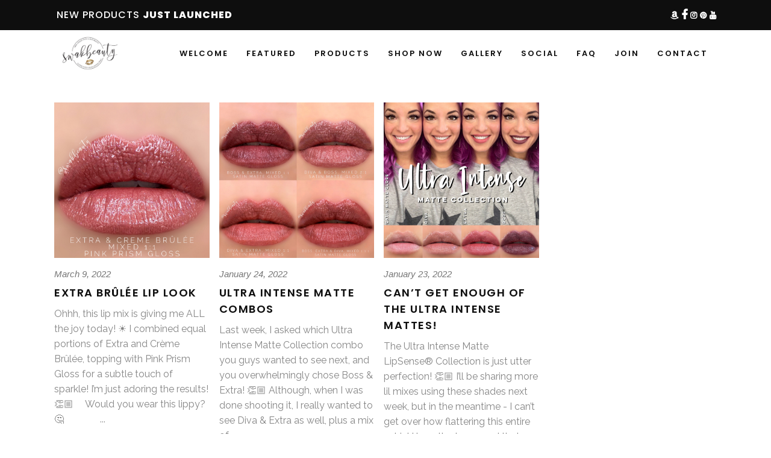

--- FILE ---
content_type: text/html; charset=UTF-8
request_url: http://swakbeauty.com/tag/extra-lipsense/
body_size: 214325
content:
<!DOCTYPE html>
<html lang="en-US">
<head>
    	
		<meta charset="UTF-8"/>
		<link rel="profile" href="http://gmpg.org/xfn/11"/>
		<link rel="pingback" href="http://swakbeauty.com/xmlrpc.php"/>

					<meta name="viewport" content="width=device-width,initial-scale=1,user-scalable=no">
		
	<title>Extra LipSense &#8211; swakbeauty.com</title>
<script type="application/javascript">var qodeCoreAjaxUrl = "http://swakbeauty.com/wp-admin/admin-ajax.php"</script><script type="application/javascript">var QodefAjaxUrl = "http://swakbeauty.com/wp-admin/admin-ajax.php"</script><meta name='robots' content='max-image-preview:large' />
	<style>img:is([sizes="auto" i], [sizes^="auto," i]) { contain-intrinsic-size: 3000px 1500px }</style>
	<link rel='dns-prefetch' href='//fonts.googleapis.com' />
<link rel="alternate" type="application/rss+xml" title="swakbeauty.com &raquo; Feed" href="http://swakbeauty.com/feed/" />
<link rel="alternate" type="application/rss+xml" title="swakbeauty.com &raquo; Comments Feed" href="http://swakbeauty.com/comments/feed/" />
<link rel="alternate" type="application/rss+xml" title="swakbeauty.com &raquo; Extra LipSense Tag Feed" href="http://swakbeauty.com/tag/extra-lipsense/feed/" />
<script type="text/javascript">
/* <![CDATA[ */
window._wpemojiSettings = {"baseUrl":"https:\/\/s.w.org\/images\/core\/emoji\/16.0.1\/72x72\/","ext":".png","svgUrl":"https:\/\/s.w.org\/images\/core\/emoji\/16.0.1\/svg\/","svgExt":".svg","source":{"concatemoji":"http:\/\/swakbeauty.com\/wp-includes\/js\/wp-emoji-release.min.js?ver=6.8.3"}};
/*! This file is auto-generated */
!function(s,n){var o,i,e;function c(e){try{var t={supportTests:e,timestamp:(new Date).valueOf()};sessionStorage.setItem(o,JSON.stringify(t))}catch(e){}}function p(e,t,n){e.clearRect(0,0,e.canvas.width,e.canvas.height),e.fillText(t,0,0);var t=new Uint32Array(e.getImageData(0,0,e.canvas.width,e.canvas.height).data),a=(e.clearRect(0,0,e.canvas.width,e.canvas.height),e.fillText(n,0,0),new Uint32Array(e.getImageData(0,0,e.canvas.width,e.canvas.height).data));return t.every(function(e,t){return e===a[t]})}function u(e,t){e.clearRect(0,0,e.canvas.width,e.canvas.height),e.fillText(t,0,0);for(var n=e.getImageData(16,16,1,1),a=0;a<n.data.length;a++)if(0!==n.data[a])return!1;return!0}function f(e,t,n,a){switch(t){case"flag":return n(e,"\ud83c\udff3\ufe0f\u200d\u26a7\ufe0f","\ud83c\udff3\ufe0f\u200b\u26a7\ufe0f")?!1:!n(e,"\ud83c\udde8\ud83c\uddf6","\ud83c\udde8\u200b\ud83c\uddf6")&&!n(e,"\ud83c\udff4\udb40\udc67\udb40\udc62\udb40\udc65\udb40\udc6e\udb40\udc67\udb40\udc7f","\ud83c\udff4\u200b\udb40\udc67\u200b\udb40\udc62\u200b\udb40\udc65\u200b\udb40\udc6e\u200b\udb40\udc67\u200b\udb40\udc7f");case"emoji":return!a(e,"\ud83e\udedf")}return!1}function g(e,t,n,a){var r="undefined"!=typeof WorkerGlobalScope&&self instanceof WorkerGlobalScope?new OffscreenCanvas(300,150):s.createElement("canvas"),o=r.getContext("2d",{willReadFrequently:!0}),i=(o.textBaseline="top",o.font="600 32px Arial",{});return e.forEach(function(e){i[e]=t(o,e,n,a)}),i}function t(e){var t=s.createElement("script");t.src=e,t.defer=!0,s.head.appendChild(t)}"undefined"!=typeof Promise&&(o="wpEmojiSettingsSupports",i=["flag","emoji"],n.supports={everything:!0,everythingExceptFlag:!0},e=new Promise(function(e){s.addEventListener("DOMContentLoaded",e,{once:!0})}),new Promise(function(t){var n=function(){try{var e=JSON.parse(sessionStorage.getItem(o));if("object"==typeof e&&"number"==typeof e.timestamp&&(new Date).valueOf()<e.timestamp+604800&&"object"==typeof e.supportTests)return e.supportTests}catch(e){}return null}();if(!n){if("undefined"!=typeof Worker&&"undefined"!=typeof OffscreenCanvas&&"undefined"!=typeof URL&&URL.createObjectURL&&"undefined"!=typeof Blob)try{var e="postMessage("+g.toString()+"("+[JSON.stringify(i),f.toString(),p.toString(),u.toString()].join(",")+"));",a=new Blob([e],{type:"text/javascript"}),r=new Worker(URL.createObjectURL(a),{name:"wpTestEmojiSupports"});return void(r.onmessage=function(e){c(n=e.data),r.terminate(),t(n)})}catch(e){}c(n=g(i,f,p,u))}t(n)}).then(function(e){for(var t in e)n.supports[t]=e[t],n.supports.everything=n.supports.everything&&n.supports[t],"flag"!==t&&(n.supports.everythingExceptFlag=n.supports.everythingExceptFlag&&n.supports[t]);n.supports.everythingExceptFlag=n.supports.everythingExceptFlag&&!n.supports.flag,n.DOMReady=!1,n.readyCallback=function(){n.DOMReady=!0}}).then(function(){return e}).then(function(){var e;n.supports.everything||(n.readyCallback(),(e=n.source||{}).concatemoji?t(e.concatemoji):e.wpemoji&&e.twemoji&&(t(e.twemoji),t(e.wpemoji)))}))}((window,document),window._wpemojiSettings);
/* ]]> */
</script>
<style id='wp-emoji-styles-inline-css' type='text/css'>

	img.wp-smiley, img.emoji {
		display: inline !important;
		border: none !important;
		box-shadow: none !important;
		height: 1em !important;
		width: 1em !important;
		margin: 0 0.07em !important;
		vertical-align: -0.1em !important;
		background: none !important;
		padding: 0 !important;
	}
</style>
<link rel='stylesheet' id='wp-block-library-css' href='http://swakbeauty.com/wp-includes/css/dist/block-library/style.min.css?ver=6.8.3' type='text/css' media='all' />
<style id='classic-theme-styles-inline-css' type='text/css'>
/*! This file is auto-generated */
.wp-block-button__link{color:#fff;background-color:#32373c;border-radius:9999px;box-shadow:none;text-decoration:none;padding:calc(.667em + 2px) calc(1.333em + 2px);font-size:1.125em}.wp-block-file__button{background:#32373c;color:#fff;text-decoration:none}
</style>
<style id='global-styles-inline-css' type='text/css'>
:root{--wp--preset--aspect-ratio--square: 1;--wp--preset--aspect-ratio--4-3: 4/3;--wp--preset--aspect-ratio--3-4: 3/4;--wp--preset--aspect-ratio--3-2: 3/2;--wp--preset--aspect-ratio--2-3: 2/3;--wp--preset--aspect-ratio--16-9: 16/9;--wp--preset--aspect-ratio--9-16: 9/16;--wp--preset--color--black: #000000;--wp--preset--color--cyan-bluish-gray: #abb8c3;--wp--preset--color--white: #ffffff;--wp--preset--color--pale-pink: #f78da7;--wp--preset--color--vivid-red: #cf2e2e;--wp--preset--color--luminous-vivid-orange: #ff6900;--wp--preset--color--luminous-vivid-amber: #fcb900;--wp--preset--color--light-green-cyan: #7bdcb5;--wp--preset--color--vivid-green-cyan: #00d084;--wp--preset--color--pale-cyan-blue: #8ed1fc;--wp--preset--color--vivid-cyan-blue: #0693e3;--wp--preset--color--vivid-purple: #9b51e0;--wp--preset--gradient--vivid-cyan-blue-to-vivid-purple: linear-gradient(135deg,rgba(6,147,227,1) 0%,rgb(155,81,224) 100%);--wp--preset--gradient--light-green-cyan-to-vivid-green-cyan: linear-gradient(135deg,rgb(122,220,180) 0%,rgb(0,208,130) 100%);--wp--preset--gradient--luminous-vivid-amber-to-luminous-vivid-orange: linear-gradient(135deg,rgba(252,185,0,1) 0%,rgba(255,105,0,1) 100%);--wp--preset--gradient--luminous-vivid-orange-to-vivid-red: linear-gradient(135deg,rgba(255,105,0,1) 0%,rgb(207,46,46) 100%);--wp--preset--gradient--very-light-gray-to-cyan-bluish-gray: linear-gradient(135deg,rgb(238,238,238) 0%,rgb(169,184,195) 100%);--wp--preset--gradient--cool-to-warm-spectrum: linear-gradient(135deg,rgb(74,234,220) 0%,rgb(151,120,209) 20%,rgb(207,42,186) 40%,rgb(238,44,130) 60%,rgb(251,105,98) 80%,rgb(254,248,76) 100%);--wp--preset--gradient--blush-light-purple: linear-gradient(135deg,rgb(255,206,236) 0%,rgb(152,150,240) 100%);--wp--preset--gradient--blush-bordeaux: linear-gradient(135deg,rgb(254,205,165) 0%,rgb(254,45,45) 50%,rgb(107,0,62) 100%);--wp--preset--gradient--luminous-dusk: linear-gradient(135deg,rgb(255,203,112) 0%,rgb(199,81,192) 50%,rgb(65,88,208) 100%);--wp--preset--gradient--pale-ocean: linear-gradient(135deg,rgb(255,245,203) 0%,rgb(182,227,212) 50%,rgb(51,167,181) 100%);--wp--preset--gradient--electric-grass: linear-gradient(135deg,rgb(202,248,128) 0%,rgb(113,206,126) 100%);--wp--preset--gradient--midnight: linear-gradient(135deg,rgb(2,3,129) 0%,rgb(40,116,252) 100%);--wp--preset--font-size--small: 13px;--wp--preset--font-size--medium: 20px;--wp--preset--font-size--large: 36px;--wp--preset--font-size--x-large: 42px;--wp--preset--spacing--20: 0.44rem;--wp--preset--spacing--30: 0.67rem;--wp--preset--spacing--40: 1rem;--wp--preset--spacing--50: 1.5rem;--wp--preset--spacing--60: 2.25rem;--wp--preset--spacing--70: 3.38rem;--wp--preset--spacing--80: 5.06rem;--wp--preset--shadow--natural: 6px 6px 9px rgba(0, 0, 0, 0.2);--wp--preset--shadow--deep: 12px 12px 50px rgba(0, 0, 0, 0.4);--wp--preset--shadow--sharp: 6px 6px 0px rgba(0, 0, 0, 0.2);--wp--preset--shadow--outlined: 6px 6px 0px -3px rgba(255, 255, 255, 1), 6px 6px rgba(0, 0, 0, 1);--wp--preset--shadow--crisp: 6px 6px 0px rgba(0, 0, 0, 1);}:where(.is-layout-flex){gap: 0.5em;}:where(.is-layout-grid){gap: 0.5em;}body .is-layout-flex{display: flex;}.is-layout-flex{flex-wrap: wrap;align-items: center;}.is-layout-flex > :is(*, div){margin: 0;}body .is-layout-grid{display: grid;}.is-layout-grid > :is(*, div){margin: 0;}:where(.wp-block-columns.is-layout-flex){gap: 2em;}:where(.wp-block-columns.is-layout-grid){gap: 2em;}:where(.wp-block-post-template.is-layout-flex){gap: 1.25em;}:where(.wp-block-post-template.is-layout-grid){gap: 1.25em;}.has-black-color{color: var(--wp--preset--color--black) !important;}.has-cyan-bluish-gray-color{color: var(--wp--preset--color--cyan-bluish-gray) !important;}.has-white-color{color: var(--wp--preset--color--white) !important;}.has-pale-pink-color{color: var(--wp--preset--color--pale-pink) !important;}.has-vivid-red-color{color: var(--wp--preset--color--vivid-red) !important;}.has-luminous-vivid-orange-color{color: var(--wp--preset--color--luminous-vivid-orange) !important;}.has-luminous-vivid-amber-color{color: var(--wp--preset--color--luminous-vivid-amber) !important;}.has-light-green-cyan-color{color: var(--wp--preset--color--light-green-cyan) !important;}.has-vivid-green-cyan-color{color: var(--wp--preset--color--vivid-green-cyan) !important;}.has-pale-cyan-blue-color{color: var(--wp--preset--color--pale-cyan-blue) !important;}.has-vivid-cyan-blue-color{color: var(--wp--preset--color--vivid-cyan-blue) !important;}.has-vivid-purple-color{color: var(--wp--preset--color--vivid-purple) !important;}.has-black-background-color{background-color: var(--wp--preset--color--black) !important;}.has-cyan-bluish-gray-background-color{background-color: var(--wp--preset--color--cyan-bluish-gray) !important;}.has-white-background-color{background-color: var(--wp--preset--color--white) !important;}.has-pale-pink-background-color{background-color: var(--wp--preset--color--pale-pink) !important;}.has-vivid-red-background-color{background-color: var(--wp--preset--color--vivid-red) !important;}.has-luminous-vivid-orange-background-color{background-color: var(--wp--preset--color--luminous-vivid-orange) !important;}.has-luminous-vivid-amber-background-color{background-color: var(--wp--preset--color--luminous-vivid-amber) !important;}.has-light-green-cyan-background-color{background-color: var(--wp--preset--color--light-green-cyan) !important;}.has-vivid-green-cyan-background-color{background-color: var(--wp--preset--color--vivid-green-cyan) !important;}.has-pale-cyan-blue-background-color{background-color: var(--wp--preset--color--pale-cyan-blue) !important;}.has-vivid-cyan-blue-background-color{background-color: var(--wp--preset--color--vivid-cyan-blue) !important;}.has-vivid-purple-background-color{background-color: var(--wp--preset--color--vivid-purple) !important;}.has-black-border-color{border-color: var(--wp--preset--color--black) !important;}.has-cyan-bluish-gray-border-color{border-color: var(--wp--preset--color--cyan-bluish-gray) !important;}.has-white-border-color{border-color: var(--wp--preset--color--white) !important;}.has-pale-pink-border-color{border-color: var(--wp--preset--color--pale-pink) !important;}.has-vivid-red-border-color{border-color: var(--wp--preset--color--vivid-red) !important;}.has-luminous-vivid-orange-border-color{border-color: var(--wp--preset--color--luminous-vivid-orange) !important;}.has-luminous-vivid-amber-border-color{border-color: var(--wp--preset--color--luminous-vivid-amber) !important;}.has-light-green-cyan-border-color{border-color: var(--wp--preset--color--light-green-cyan) !important;}.has-vivid-green-cyan-border-color{border-color: var(--wp--preset--color--vivid-green-cyan) !important;}.has-pale-cyan-blue-border-color{border-color: var(--wp--preset--color--pale-cyan-blue) !important;}.has-vivid-cyan-blue-border-color{border-color: var(--wp--preset--color--vivid-cyan-blue) !important;}.has-vivid-purple-border-color{border-color: var(--wp--preset--color--vivid-purple) !important;}.has-vivid-cyan-blue-to-vivid-purple-gradient-background{background: var(--wp--preset--gradient--vivid-cyan-blue-to-vivid-purple) !important;}.has-light-green-cyan-to-vivid-green-cyan-gradient-background{background: var(--wp--preset--gradient--light-green-cyan-to-vivid-green-cyan) !important;}.has-luminous-vivid-amber-to-luminous-vivid-orange-gradient-background{background: var(--wp--preset--gradient--luminous-vivid-amber-to-luminous-vivid-orange) !important;}.has-luminous-vivid-orange-to-vivid-red-gradient-background{background: var(--wp--preset--gradient--luminous-vivid-orange-to-vivid-red) !important;}.has-very-light-gray-to-cyan-bluish-gray-gradient-background{background: var(--wp--preset--gradient--very-light-gray-to-cyan-bluish-gray) !important;}.has-cool-to-warm-spectrum-gradient-background{background: var(--wp--preset--gradient--cool-to-warm-spectrum) !important;}.has-blush-light-purple-gradient-background{background: var(--wp--preset--gradient--blush-light-purple) !important;}.has-blush-bordeaux-gradient-background{background: var(--wp--preset--gradient--blush-bordeaux) !important;}.has-luminous-dusk-gradient-background{background: var(--wp--preset--gradient--luminous-dusk) !important;}.has-pale-ocean-gradient-background{background: var(--wp--preset--gradient--pale-ocean) !important;}.has-electric-grass-gradient-background{background: var(--wp--preset--gradient--electric-grass) !important;}.has-midnight-gradient-background{background: var(--wp--preset--gradient--midnight) !important;}.has-small-font-size{font-size: var(--wp--preset--font-size--small) !important;}.has-medium-font-size{font-size: var(--wp--preset--font-size--medium) !important;}.has-large-font-size{font-size: var(--wp--preset--font-size--large) !important;}.has-x-large-font-size{font-size: var(--wp--preset--font-size--x-large) !important;}
:where(.wp-block-post-template.is-layout-flex){gap: 1.25em;}:where(.wp-block-post-template.is-layout-grid){gap: 1.25em;}
:where(.wp-block-columns.is-layout-flex){gap: 2em;}:where(.wp-block-columns.is-layout-grid){gap: 2em;}
:root :where(.wp-block-pullquote){font-size: 1.5em;line-height: 1.6;}
</style>
<link rel='stylesheet' id='contact-form-7-css' href='http://swakbeauty.com/wp-content/plugins/contact-form-7/includes/css/styles.css?ver=6.1.1' type='text/css' media='all' />
<link rel='stylesheet' id='rs-plugin-settings-css' href='http://swakbeauty.com/wp-content/plugins/revslider/public/assets/css/rs6.css?ver=6.4.11' type='text/css' media='all' />
<style id='rs-plugin-settings-inline-css' type='text/css'>
#rs-demo-id {}
</style>
<style id='woocommerce-inline-inline-css' type='text/css'>
.woocommerce form .form-row .required { visibility: visible; }
</style>
<link rel='stylesheet' id='aws-style-css' href='http://swakbeauty.com/wp-content/plugins/advanced-woo-search/assets/css/common.min.css?ver=3.44' type='text/css' media='all' />
<link rel='stylesheet' id='brands-styles-css' href='http://swakbeauty.com/wp-content/plugins/woocommerce/assets/css/brands.css?ver=10.1.2' type='text/css' media='all' />
<link rel='stylesheet' id='kloe-qodef-default-style-css' href='http://swakbeauty.com/wp-content/themes/kloe/style.css?ver=6.8.3' type='text/css' media='all' />
<link rel='stylesheet' id='kloe-qodef-modules-plugins-css' href='http://swakbeauty.com/wp-content/themes/kloe/assets/css/plugins.min.css?ver=6.8.3' type='text/css' media='all' />
<link rel='stylesheet' id='kloe-qodef-modules-css' href='http://swakbeauty.com/wp-content/themes/kloe/assets/css/modules.min.css?ver=6.8.3' type='text/css' media='all' />
<link rel='stylesheet' id='qodef-font_awesome-css' href='http://swakbeauty.com/wp-content/themes/kloe/assets/css/font-awesome/css/font-awesome.min.css?ver=6.8.3' type='text/css' media='all' />
<link rel='stylesheet' id='qodef-font_elegant-css' href='http://swakbeauty.com/wp-content/themes/kloe/assets/css/elegant-icons/style.min.css?ver=6.8.3' type='text/css' media='all' />
<link rel='stylesheet' id='qodef-ion_icons-css' href='http://swakbeauty.com/wp-content/themes/kloe/assets/css/ion-icons/css/ionicons.min.css?ver=6.8.3' type='text/css' media='all' />
<link rel='stylesheet' id='qodef-linea_icons-css' href='http://swakbeauty.com/wp-content/themes/kloe/assets/css/linea-icons/style.css?ver=6.8.3' type='text/css' media='all' />
<link rel='stylesheet' id='qodef-simple_line_icons-css' href='http://swakbeauty.com/wp-content/themes/kloe/assets/css/simple-line-icons/simple-line-icons.css?ver=6.8.3' type='text/css' media='all' />
<link rel='stylesheet' id='qodef-dripicons-css' href='http://swakbeauty.com/wp-content/themes/kloe/assets/css/dripicons/dripicons.css?ver=6.8.3' type='text/css' media='all' />
<link rel='stylesheet' id='kloe-qodef-blog-css' href='http://swakbeauty.com/wp-content/themes/kloe/assets/css/blog.min.css?ver=6.8.3' type='text/css' media='all' />
<link rel='stylesheet' id='mediaelement-css' href='http://swakbeauty.com/wp-includes/js/mediaelement/mediaelementplayer-legacy.min.css?ver=4.2.17' type='text/css' media='all' />
<link rel='stylesheet' id='wp-mediaelement-css' href='http://swakbeauty.com/wp-includes/js/mediaelement/wp-mediaelement.min.css?ver=6.8.3' type='text/css' media='all' />
<link rel='stylesheet' id='qode-woocommerce-css' href='http://swakbeauty.com/wp-content/themes/kloe/assets/css/woocommerce.min.css?ver=6.8.3' type='text/css' media='all' />
<link rel='stylesheet' id='kloe-qodef-style-dynamic-css' href='http://swakbeauty.com/wp-content/themes/kloe/assets/css/style_dynamic.php?ver=6.8.3' type='text/css' media='all' />
<link rel='stylesheet' id='kloe-qodef-modules-responsive-css' href='http://swakbeauty.com/wp-content/themes/kloe/assets/css/modules-responsive.min.css?ver=6.8.3' type='text/css' media='all' />
<link rel='stylesheet' id='kloe-qodef-blog-responsive-css' href='http://swakbeauty.com/wp-content/themes/kloe/assets/css/blog-responsive.min.css?ver=6.8.3' type='text/css' media='all' />
<link rel='stylesheet' id='qode-woocommerce-responsive-css' href='http://swakbeauty.com/wp-content/themes/kloe/assets/css/woocommerce-responsive.min.css?ver=6.8.3' type='text/css' media='all' />
<link rel='stylesheet' id='kloe-qodef-style-dynamic-responsive-css' href='http://swakbeauty.com/wp-content/themes/kloe/assets/css/style_dynamic_responsive.php?ver=6.8.3' type='text/css' media='all' />
<link rel='stylesheet' id='kloe-qodef-google-fonts-css' href='http://fonts.googleapis.com/css?family=Raleway%3A100%2C100italic%2C200%2C200italic%2C300%2C300italic%2C400%2C400italic%2C500%2C500italic%2C600%2C600italic%2C700%2C700italic%2C800%2C800italic%2C900%2C900italic%7CPoppins%3A100%2C100italic%2C200%2C200italic%2C300%2C300italic%2C400%2C400italic%2C500%2C500italic%2C600%2C600italic%2C700%2C700italic%2C800%2C800italic%2C900%2C900italic&#038;subset=latin%2Clatin-ext&#038;ver=1.0.0' type='text/css' media='all' />
<script type="text/javascript" src="http://swakbeauty.com/wp-includes/js/jquery/jquery.min.js?ver=3.7.1" id="jquery-core-js"></script>
<script type="text/javascript" src="http://swakbeauty.com/wp-includes/js/jquery/jquery-migrate.min.js?ver=3.4.1" id="jquery-migrate-js"></script>
<script type="text/javascript" src="http://swakbeauty.com/wp-content/plugins/revslider/public/assets/js/rbtools.min.js?ver=6.4.8" id="tp-tools-js"></script>
<script type="text/javascript" src="http://swakbeauty.com/wp-content/plugins/revslider/public/assets/js/rs6.min.js?ver=6.4.11" id="revmin-js"></script>
<script type="text/javascript" src="http://swakbeauty.com/wp-content/plugins/woocommerce/assets/js/jquery-blockui/jquery.blockUI.min.js?ver=2.7.0-wc.10.1.2" id="jquery-blockui-js" data-wp-strategy="defer"></script>
<script type="text/javascript" id="wc-add-to-cart-js-extra">
/* <![CDATA[ */
var wc_add_to_cart_params = {"ajax_url":"\/wp-admin\/admin-ajax.php","wc_ajax_url":"\/?wc-ajax=%%endpoint%%","i18n_view_cart":"View cart","cart_url":"http:\/\/swakbeauty.com","is_cart":"","cart_redirect_after_add":"no"};
/* ]]> */
</script>
<script type="text/javascript" src="http://swakbeauty.com/wp-content/plugins/woocommerce/assets/js/frontend/add-to-cart.min.js?ver=10.1.2" id="wc-add-to-cart-js" data-wp-strategy="defer"></script>
<script type="text/javascript" src="http://swakbeauty.com/wp-content/plugins/woocommerce/assets/js/js-cookie/js.cookie.min.js?ver=2.1.4-wc.10.1.2" id="js-cookie-js" defer="defer" data-wp-strategy="defer"></script>
<script type="text/javascript" id="woocommerce-js-extra">
/* <![CDATA[ */
var woocommerce_params = {"ajax_url":"\/wp-admin\/admin-ajax.php","wc_ajax_url":"\/?wc-ajax=%%endpoint%%","i18n_password_show":"Show password","i18n_password_hide":"Hide password"};
/* ]]> */
</script>
<script type="text/javascript" src="http://swakbeauty.com/wp-content/plugins/woocommerce/assets/js/frontend/woocommerce.min.js?ver=10.1.2" id="woocommerce-js" defer="defer" data-wp-strategy="defer"></script>
<script type="text/javascript" src="http://swakbeauty.com/wp-content/plugins/js_composer/assets/js/vendors/woocommerce-add-to-cart.js?ver=8.6.1" id="vc_woocommerce-add-to-cart-js-js"></script>
<script></script><link rel="https://api.w.org/" href="http://swakbeauty.com/wp-json/" /><link rel="alternate" title="JSON" type="application/json" href="http://swakbeauty.com/wp-json/wp/v2/tags/1859" /><link rel="EditURI" type="application/rsd+xml" title="RSD" href="http://swakbeauty.com/xmlrpc.php?rsd" />
<meta name="generator" content="WordPress 6.8.3" />
<meta name="generator" content="WooCommerce 10.1.2" />
	<noscript><style>.woocommerce-product-gallery{ opacity: 1 !important; }</style></noscript>
				<script  type="text/javascript">
				!function(f,b,e,v,n,t,s){if(f.fbq)return;n=f.fbq=function(){n.callMethod?
					n.callMethod.apply(n,arguments):n.queue.push(arguments)};if(!f._fbq)f._fbq=n;
					n.push=n;n.loaded=!0;n.version='2.0';n.queue=[];t=b.createElement(e);t.async=!0;
					t.src=v;s=b.getElementsByTagName(e)[0];s.parentNode.insertBefore(t,s)}(window,
					document,'script','https://connect.facebook.net/en_US/fbevents.js');
			</script>
			<!-- WooCommerce Facebook Integration Begin -->
			<script  type="text/javascript">

				fbq('init', '326645201170945', {}, {
    "agent": "woocommerce_0-10.1.2-3.5.7"
});

				document.addEventListener( 'DOMContentLoaded', function() {
					// Insert placeholder for events injected when a product is added to the cart through AJAX.
					document.body.insertAdjacentHTML( 'beforeend', '<div class=\"wc-facebook-pixel-event-placeholder\"></div>' );
				}, false );

			</script>
			<!-- WooCommerce Facebook Integration End -->
			<meta name="generator" content="Powered by WPBakery Page Builder - drag and drop page builder for WordPress."/>
<meta name="generator" content="Powered by Slider Revolution 6.4.11 - responsive, Mobile-Friendly Slider Plugin for WordPress with comfortable drag and drop interface." />
<link rel="icon" href="http://swakbeauty.com/wp-content/uploads/2019/12/cropped-SWAK-logo-transparent-32x32.png" sizes="32x32" />
<link rel="icon" href="http://swakbeauty.com/wp-content/uploads/2019/12/cropped-SWAK-logo-transparent-192x192.png" sizes="192x192" />
<link rel="apple-touch-icon" href="http://swakbeauty.com/wp-content/uploads/2019/12/cropped-SWAK-logo-transparent-180x180.png" />
<meta name="msapplication-TileImage" content="http://swakbeauty.com/wp-content/uploads/2019/12/cropped-SWAK-logo-transparent-270x270.png" />
<script type="text/javascript">function setREVStartSize(e){
			//window.requestAnimationFrame(function() {				 
				window.RSIW = window.RSIW===undefined ? window.innerWidth : window.RSIW;	
				window.RSIH = window.RSIH===undefined ? window.innerHeight : window.RSIH;	
				try {								
					var pw = document.getElementById(e.c).parentNode.offsetWidth,
						newh;
					pw = pw===0 || isNaN(pw) ? window.RSIW : pw;
					e.tabw = e.tabw===undefined ? 0 : parseInt(e.tabw);
					e.thumbw = e.thumbw===undefined ? 0 : parseInt(e.thumbw);
					e.tabh = e.tabh===undefined ? 0 : parseInt(e.tabh);
					e.thumbh = e.thumbh===undefined ? 0 : parseInt(e.thumbh);
					e.tabhide = e.tabhide===undefined ? 0 : parseInt(e.tabhide);
					e.thumbhide = e.thumbhide===undefined ? 0 : parseInt(e.thumbhide);
					e.mh = e.mh===undefined || e.mh=="" || e.mh==="auto" ? 0 : parseInt(e.mh,0);		
					if(e.layout==="fullscreen" || e.l==="fullscreen") 						
						newh = Math.max(e.mh,window.RSIH);					
					else{					
						e.gw = Array.isArray(e.gw) ? e.gw : [e.gw];
						for (var i in e.rl) if (e.gw[i]===undefined || e.gw[i]===0) e.gw[i] = e.gw[i-1];					
						e.gh = e.el===undefined || e.el==="" || (Array.isArray(e.el) && e.el.length==0)? e.gh : e.el;
						e.gh = Array.isArray(e.gh) ? e.gh : [e.gh];
						for (var i in e.rl) if (e.gh[i]===undefined || e.gh[i]===0) e.gh[i] = e.gh[i-1];
											
						var nl = new Array(e.rl.length),
							ix = 0,						
							sl;					
						e.tabw = e.tabhide>=pw ? 0 : e.tabw;
						e.thumbw = e.thumbhide>=pw ? 0 : e.thumbw;
						e.tabh = e.tabhide>=pw ? 0 : e.tabh;
						e.thumbh = e.thumbhide>=pw ? 0 : e.thumbh;					
						for (var i in e.rl) nl[i] = e.rl[i]<window.RSIW ? 0 : e.rl[i];
						sl = nl[0];									
						for (var i in nl) if (sl>nl[i] && nl[i]>0) { sl = nl[i]; ix=i;}															
						var m = pw>(e.gw[ix]+e.tabw+e.thumbw) ? 1 : (pw-(e.tabw+e.thumbw)) / (e.gw[ix]);					
						newh =  (e.gh[ix] * m) + (e.tabh + e.thumbh);
					}				
					if(window.rs_init_css===undefined) window.rs_init_css = document.head.appendChild(document.createElement("style"));					
					document.getElementById(e.c).height = newh+"px";
					window.rs_init_css.innerHTML += "#"+e.c+"_wrapper { height: "+newh+"px }";				
				} catch(e){
					console.log("Failure at Presize of Slider:" + e)
				}					   
			//});
		  };</script>
<noscript><style> .wpb_animate_when_almost_visible { opacity: 1; }</style></noscript></head>

<body class="archive tag tag-extra-lipsense tag-1859 wp-theme-kloe theme-kloe qode-core-1.3 woocommerce-no-js kloe-ver-3.0  qodef-ajax qodef-blog-installed qodef-header-standard qodef-sticky-header-on-scroll-up qodef-default-mobile-header qodef-sticky-up-mobile-header qodef-dropdown-slide-from-top wpb-js-composer js-comp-ver-8.6.1 vc_responsive">



<div class="qodef-wrapper">
    <div class="qodef-wrapper-inner">
        

<div class="qodef-top-bar">
        <div class="qodef-grid">
    		        <div class="qodef-vertical-align-containers qodef-50-50">
            <div class="qodef-position-left">
                <div class="qodef-position-left-inner">
                                            <div id="block-9" class="widget widget_block widget_text qodef-top-bar-widget">
<p>NEW PRODUCTS <a href="https://swakbeauty.com/featured/" data-type="page" data-id="15049">JUST LAUNCHED</a></p>
</div>                                    </div>
            </div>
                        <div class="qodef-position-right">
                <div class="qodef-position-right-inner">
                                            
		<a class="qodef-social-icon-widget-holder"  style="color: ffffff;font-size: 13px" href="https://www.amazon.com/shop/swakbeauty" target="_blank">
			<i class="qodef-social-icon-widget fa fa-amazon"></i>		</a>
		
		<a class="qodef-social-icon-widget-holder"  style="color: ffffff;font-size: 18px" href="https://www.facebook.com/swakbeauty/" target="_blank">
			<i class="qodef-social-icon-widget fa fa-facebook"></i>		</a>
		
		<a class="qodef-social-icon-widget-holder"  style="font-size: 13px" href="https://www.instagram.com/swakbeauty/" target="_self">
			<i class="qodef-social-icon-widget fa fa-instagram"></i>		</a>
		
		<a class="qodef-social-icon-widget-holder"  style="font-size: 13px" href="https://www.pinterest.com/swakbeauty" target="_blank">
			<i class="qodef-social-icon-widget fa fa-pinterest"></i>		</a>
		
		<a class="qodef-social-icon-widget-holder"  style="font-size: 13px" href="https://www.youtube.com/@swakbeauty" target="_blank">
			<i class="qodef-social-icon-widget fa fa-youtube"></i>		</a>
		                                    </div>
            </div>
        </div>
        </div>
    </div>



<header class="qodef-page-header">
        <div class="qodef-menu-area" >
                    <div class="qodef-grid">
        			            <div class="qodef-vertical-align-containers">
                <div class="qodef-position-left">
                    <div class="qodef-position-left-inner">
                        
<div class="qodef-logo-wrapper">
    <a href="http://swakbeauty.com/" style="height: 165px;">
        <img class="qodef-normal-logo" src="http://swakbeauty.com/wp-content/uploads/2019/12/SWAK-logo-whitebg-1.jpg" alt="logo"/>
        <img class="qodef-dark-logo" src="http://swakbeauty.com/wp-content/uploads/2019/12/SWAK-logo-whitebg-1.jpg" alt="dark logo"/>        <img class="qodef-light-logo" src="http://swakbeauty.com/wp-content/uploads/2019/12/SWAK-logo-whitebg-1.jpg" alt="light logo"/>    </a>
</div>

                    </div>
                </div>
                <div class="qodef-position-right">
                    <div class="qodef-position-right-inner">
                        
<nav class="qodef-main-menu qodef-drop-down qodef-default-nav">
    <ul id="menu-primary" class="clearfix"><li id="nav-menu-item-6289" class="menu-item menu-item-type-post_type menu-item-object-page menu-item-home  narrow"><a href="http://swakbeauty.com/" class=""><span class="item_outer"><span class="item_inner"><span class="menu_icon_wrapper"><i class="menu_icon null fa"></i></span><span class="item_text">Welcome</span></span><span class="plus"></span></span></a></li>
<li id="nav-menu-item-15075" class="menu-item menu-item-type-post_type menu-item-object-page  narrow"><a href="http://swakbeauty.com/featured/" class=""><span class="item_outer"><span class="item_inner"><span class="menu_icon_wrapper"><i class="menu_icon null fa"></i></span><span class="item_text">Featured</span></span><span class="plus"></span></span></a></li>
<li id="nav-menu-item-6300" class="menu-item menu-item-type-post_type menu-item-object-page menu-item-has-children  has_sub narrow"><a href="http://swakbeauty.com/products/" class=""><span class="item_outer"><span class="item_inner"><span class="menu_icon_wrapper"><i class="menu_icon null fa"></i></span><span class="item_text">Products</span></span><span class="plus"></span></span></a>
<div class="second"><div class="inner"><ul>
	<li id="nav-menu-item-15029" class="menu-item menu-item-type-taxonomy menu-item-object-product_cat "><a href="http://swakbeauty.com/product-category/holiday/" class=""><span class="item_outer"><span class="item_inner"><span class="menu_icon_wrapper"><i class="menu_icon null fa"></i></span><span class="item_text">Holiday</span></span><span class="plus"></span></span></a></li>
	<li id="nav-menu-item-12519" class="menu-item menu-item-type-taxonomy menu-item-object-product_cat "><a href="http://swakbeauty.com/product-category/collections/" class=""><span class="item_outer"><span class="item_inner"><span class="menu_icon_wrapper"><i class="menu_icon null fa"></i></span><span class="item_text">Collections</span></span><span class="plus"></span></span></a></li>
	<li id="nav-menu-item-1799" class="menu-item menu-item-type-taxonomy menu-item-object-product_cat menu-item-has-children sub"><a href="http://swakbeauty.com/product-category/lips/" class=""><span class="item_outer"><span class="item_inner"><span class="menu_icon_wrapper"><i class="menu_icon null fa"></i></span><span class="item_text">Lips</span></span><span class="plus"></span><i class="q_menu_arrow fa fa-angle-right"></i></span></a>
	<ul>
		<li id="nav-menu-item-2756" class="menu-item menu-item-type-taxonomy menu-item-object-product_cat "><a href="http://swakbeauty.com/product-category/lips/lipcolor/" class=""><span class="item_outer"><span class="item_inner"><span class="menu_icon_wrapper"><i class="menu_icon null fa"></i></span><span class="item_text">LipSense®</span></span><span class="plus"></span></span></a></li>
		<li id="nav-menu-item-2757" class="menu-item menu-item-type-taxonomy menu-item-object-product_cat "><a href="http://swakbeauty.com/product-category/lips/lip-gloss/" class=""><span class="item_outer"><span class="item_inner"><span class="menu_icon_wrapper"><i class="menu_icon null fa"></i></span><span class="item_text">LipSense® Gloss</span></span><span class="plus"></span></span></a></li>
		<li id="nav-menu-item-14445" class="menu-item menu-item-type-taxonomy menu-item-object-product_cat "><a href="http://swakbeauty.com/product-category/lips/hydramatte/" class=""><span class="item_outer"><span class="item_inner"><span class="menu_icon_wrapper"><i class="menu_icon null fa"></i></span><span class="item_text">LipSense® Cream/HydraMatte</span></span><span class="plus"></span></span></a></li>
		<li id="nav-menu-item-15501" class="menu-item menu-item-type-taxonomy menu-item-object-product_cat "><a href="http://swakbeauty.com/product-category/lips/long-lasting-lip-pencils/" class=""><span class="item_outer"><span class="item_inner"><span class="menu_icon_wrapper"><i class="menu_icon blank fa"></i></span><span class="item_text">LipSense® Lip Pencils</span></span><span class="plus"></span></span></a></li>
		<li id="nav-menu-item-15019" class="menu-item menu-item-type-custom menu-item-object-custom "><a href="https://swakbeauty.com/product-tag/glowify-gloss/" class=""><span class="item_outer"><span class="item_inner"><span class="menu_icon_wrapper"><i class="menu_icon null fa"></i></span><span class="item_text">Glowify® Juicy Plumping Gloss</span></span><span class="plus"></span></span></a></li>
		<li id="nav-menu-item-3004" class="menu-item menu-item-type-post_type menu-item-object-product "><a href="http://swakbeauty.com/product/lip-conditioning-polish/" class=""><span class="item_outer"><span class="item_inner"><span class="menu_icon_wrapper"><i class="menu_icon null fa"></i></span><span class="item_text">LipSmooth™ Conditioning Polish</span></span><span class="plus"></span></span></a></li>
		<li id="nav-menu-item-4712" class="menu-item menu-item-type-taxonomy menu-item-object-product_cat "><a href="http://swakbeauty.com/product-category/lips/lip-balm/" class=""><span class="item_outer"><span class="item_inner"><span class="menu_icon_wrapper"><i class="menu_icon null fa"></i></span><span class="item_text">Moisturizing Lip Balm</span></span><span class="plus"></span></span></a></li>
		<li id="nav-menu-item-10628" class="menu-item menu-item-type-post_type menu-item-object-product "><a href="http://swakbeauty.com/product/overnight-lip-mask/" class=""><span class="item_outer"><span class="item_inner"><span class="menu_icon_wrapper"><i class="menu_icon null fa"></i></span><span class="item_text">Overnight Lip Mask</span></span><span class="plus"></span></span></a></li>
		<li id="nav-menu-item-2762" class="menu-item menu-item-type-post_type menu-item-object-product "><a href="http://swakbeauty.com/product/lipvolumizer/" class=""><span class="item_outer"><span class="item_inner"><span class="menu_icon_wrapper"><i class="menu_icon null fa"></i></span><span class="item_text">LipVolumizer</span></span><span class="plus"></span></span></a></li>
		<li id="nav-menu-item-2761" class="menu-item menu-item-type-post_type menu-item-object-product "><a href="http://swakbeauty.com/product/lipliner/" class=""><span class="item_outer"><span class="item_inner"><span class="menu_icon_wrapper"><i class="menu_icon null fa"></i></span><span class="item_text">LinerSense®</span></span><span class="plus"></span></span></a></li>
	</ul>
</li>
	<li id="nav-menu-item-1796" class="menu-item menu-item-type-taxonomy menu-item-object-product_cat menu-item-has-children sub"><a href="http://swakbeauty.com/product-category/eyes/" class=""><span class="item_outer"><span class="item_inner"><span class="menu_icon_wrapper"><i class="menu_icon null fa"></i></span><span class="item_text">Eyes</span></span><span class="plus"></span><i class="q_menu_arrow fa fa-angle-right"></i></span></a>
	<ul>
		<li id="nav-menu-item-4339" class="menu-item menu-item-type-taxonomy menu-item-object-product_cat "><a href="http://swakbeauty.com/product-category/eyes/es-eyeliner-pencils/" class=""><span class="item_outer"><span class="item_inner"><span class="menu_icon_wrapper"><i class="menu_icon null fa"></i></span><span class="item_text">EyeSense™ Eye Liner Pencils</span></span><span class="plus"></span></span></a></li>
		<li id="nav-menu-item-2999" class="menu-item menu-item-type-post_type menu-item-object-product "><a href="http://swakbeauty.com/product/liquid-eyeliner/" class=""><span class="item_outer"><span class="item_inner"><span class="menu_icon_wrapper"><i class="menu_icon null fa"></i></span><span class="item_text">EyeSense™</span></span><span class="plus"></span></span></a></li>
		<li id="nav-menu-item-2998" class="menu-item menu-item-type-post_type menu-item-object-product "><a href="http://swakbeauty.com/product/liquid-eyeliner-shimmer-limited-edition/" class=""><span class="item_outer"><span class="item_inner"><span class="menu_icon_wrapper"><i class="menu_icon null fa"></i></span><span class="item_text">EyeSense™ Shimmer – Limited Edition</span></span><span class="plus"></span></span></a></li>
		<li id="nav-menu-item-15027" class="menu-item menu-item-type-custom menu-item-object-custom "><a href="https://swakbeauty.com/product-tag/glowify-eyeshadow/" class=""><span class="item_outer"><span class="item_inner"><span class="menu_icon_wrapper"><i class="menu_icon null fa"></i></span><span class="item_text">Glowify® Eyeshadow Stick</span></span><span class="plus"></span></span></a></li>
		<li id="nav-menu-item-15018" class="menu-item menu-item-type-post_type menu-item-object-product "><a href="http://swakbeauty.com/product/ls-fiber-extending-mascara/" class=""><span class="item_outer"><span class="item_inner"><span class="menu_icon_wrapper"><i class="menu_icon null fa"></i></span><span class="item_text">LashSense® FiberExtend Mascara</span></span><span class="plus"></span></span></a></li>
		<li id="nav-menu-item-5700" class="menu-item menu-item-type-taxonomy menu-item-object-product_cat "><a href="http://swakbeauty.com/product-category/eyes/ls-mascara/" class=""><span class="item_outer"><span class="item_inner"><span class="menu_icon_wrapper"><i class="menu_icon null fa"></i></span><span class="item_text">LashSense® Mascara</span></span><span class="plus"></span></span></a></li>
		<li id="nav-menu-item-2759" class="menu-item menu-item-type-taxonomy menu-item-object-product_cat "><a href="http://swakbeauty.com/product-category/eyes/eyeshadow/" class=""><span class="item_outer"><span class="item_inner"><span class="menu_icon_wrapper"><i class="menu_icon null fa"></i></span><span class="item_text">ShadowSense®</span></span><span class="plus"></span></span></a></li>
		<li id="nav-menu-item-3547" class="menu-item menu-item-type-post_type menu-item-object-product "><a href="http://swakbeauty.com/product/3-in-1-maximizing-lash-primer/" class=""><span class="item_outer"><span class="item_inner"><span class="menu_icon_wrapper"><i class="menu_icon null fa"></i></span><span class="item_text">UnderSense® 3-in-1 Maximizing Lash Primer</span></span><span class="plus"></span></span></a></li>
	</ul>
</li>
	<li id="nav-menu-item-15463" class="menu-item menu-item-type-taxonomy menu-item-object-product_cat menu-item-has-children sub"><a href="http://swakbeauty.com/product-category/eyes/brows/" class=""><span class="item_outer"><span class="item_inner"><span class="menu_icon_wrapper"><i class="menu_icon blank fa"></i></span><span class="item_text">Brows</span></span><span class="plus"></span><i class="q_menu_arrow fa fa-angle-right"></i></span></a>
	<ul>
		<li id="nav-menu-item-15465" class="menu-item menu-item-type-post_type menu-item-object-product "><a href="http://swakbeauty.com/product/brow-color-long-lasting-brow-building-cream/" class=""><span class="item_outer"><span class="item_inner"><span class="menu_icon_wrapper"><i class="menu_icon blank fa"></i></span><span class="item_text">BrowSense® Long-Lasting Brow Building Cream</span></span><span class="plus"></span></span></a></li>
		<li id="nav-menu-item-15466" class="menu-item menu-item-type-post_type menu-item-object-product "><a href="http://swakbeauty.com/product/long-lasting-brow-defining-pencil/" class=""><span class="item_outer"><span class="item_inner"><span class="menu_icon_wrapper"><i class="menu_icon blank fa"></i></span><span class="item_text">BrowSense® Long-Lasting Brow Defining Pencil </span></span><span class="plus"></span></span></a></li>
		<li id="nav-menu-item-15464" class="menu-item menu-item-type-post_type menu-item-object-product "><a href="http://swakbeauty.com/product/brow-color/" class=""><span class="item_outer"><span class="item_inner"><span class="menu_icon_wrapper"><i class="menu_icon blank fa"></i></span><span class="item_text">BrowSense® Liquid Brow Color</span></span><span class="plus"></span></span></a></li>
		<li id="nav-menu-item-15467" class="menu-item menu-item-type-post_type menu-item-object-product "><a href="http://swakbeauty.com/product/bs-volumizing-brow-gel/" class=""><span class="item_outer"><span class="item_inner"><span class="menu_icon_wrapper"><i class="menu_icon blank fa"></i></span><span class="item_text">BrowSense® Volumizing Brow Gel</span></span><span class="plus"></span></span></a></li>
	</ul>
</li>
	<li id="nav-menu-item-15020" class="menu-item menu-item-type-taxonomy menu-item-object-product_cat menu-item-has-children sub"><a href="http://swakbeauty.com/product-category/lips/glowify/" class=""><span class="item_outer"><span class="item_inner"><span class="menu_icon_wrapper"><i class="menu_icon null fa"></i></span><span class="item_text">Glowify</span></span><span class="plus"></span><i class="q_menu_arrow fa fa-angle-right"></i></span></a>
	<ul>
		<li id="nav-menu-item-15023" class="menu-item menu-item-type-custom menu-item-object-custom "><a href="https://swakbeauty.com/product-tag/bouncy-mousse/" class=""><span class="item_outer"><span class="item_inner"><span class="menu_icon_wrapper"><i class="menu_icon null fa"></i></span><span class="item_text">Glowify® Bouncy Mousse Multi-Use Pigment</span></span><span class="plus"></span></span></a></li>
		<li id="nav-menu-item-15024" class="menu-item menu-item-type-custom menu-item-object-custom "><a href="https://swakbeauty.com/product-tag/color-sense/" class=""><span class="item_outer"><span class="item_inner"><span class="menu_icon_wrapper"><i class="menu_icon null fa"></i></span><span class="item_text">Glowify® ColorSense Multi-Use Cream Pigment</span></span><span class="plus"></span></span></a></li>
		<li id="nav-menu-item-15022" class="menu-item menu-item-type-custom menu-item-object-custom "><a href="https://swakbeauty.com/product-tag/glowify-eyeshadow/" class=""><span class="item_outer"><span class="item_inner"><span class="menu_icon_wrapper"><i class="menu_icon null fa"></i></span><span class="item_text">Glowify® Eyeshadow Stick</span></span><span class="plus"></span></span></a></li>
		<li id="nav-menu-item-15025" class="menu-item menu-item-type-custom menu-item-object-custom "><a href="https://swakbeauty.com/product/illuminating-moisture-mist/" class=""><span class="item_outer"><span class="item_inner"><span class="menu_icon_wrapper"><i class="menu_icon null fa"></i></span><span class="item_text">Glowify™ Illuminating Moisture Mist</span></span><span class="plus"></span></span></a></li>
		<li id="nav-menu-item-15021" class="menu-item menu-item-type-custom menu-item-object-custom "><a href="https://swakbeauty.com/product-tag/glowify-gloss/" class=""><span class="item_outer"><span class="item_inner"><span class="menu_icon_wrapper"><i class="menu_icon null fa"></i></span><span class="item_text">Glowify® Juicy Plumping Gloss</span></span><span class="plus"></span></span></a></li>
	</ul>
</li>
	<li id="nav-menu-item-1794" class="menu-item menu-item-type-taxonomy menu-item-object-product_cat menu-item-has-children sub"><a href="http://swakbeauty.com/product-category/face/" class=""><span class="item_outer"><span class="item_inner"><span class="menu_icon_wrapper"><i class="menu_icon null fa"></i></span><span class="item_text">Face</span></span><span class="plus"></span><i class="q_menu_arrow fa fa-angle-right"></i></span></a>
	<ul>
		<li id="nav-menu-item-2758" class="menu-item menu-item-type-taxonomy menu-item-object-product_cat "><a href="http://swakbeauty.com/product-category/face/bs-blush/" class=""><span class="item_outer"><span class="item_inner"><span class="menu_icon_wrapper"><i class="menu_icon null fa"></i></span><span class="item_text">BlushSense®</span></span><span class="plus"></span></span></a></li>
		<li id="nav-menu-item-11209" class="menu-item menu-item-type-taxonomy menu-item-object-product_cat "><a href="http://swakbeauty.com/product-category/face/contour-highlight/" class=""><span class="item_outer"><span class="item_inner"><span class="menu_icon_wrapper"><i class="menu_icon null fa"></i></span><span class="item_text">Contour &amp; Highlight</span></span><span class="plus"></span></span></a></li>
		<li id="nav-menu-item-12541" class="menu-item menu-item-type-post_type menu-item-object-product "><a href="http://swakbeauty.com/product/illuminating-moisture-mist/" class=""><span class="item_outer"><span class="item_inner"><span class="menu_icon_wrapper"><i class="menu_icon null fa"></i></span><span class="item_text">Glowify™ Illuminating Moisture Mist</span></span><span class="plus"></span></span></a></li>
		<li id="nav-menu-item-3006" class="menu-item menu-item-type-post_type menu-item-object-product "><a href="http://swakbeauty.com/product/advanced-anti-aging-foundation/" class=""><span class="item_outer"><span class="item_inner"><span class="menu_icon_wrapper"><i class="menu_icon null fa"></i></span><span class="item_text">MakeSense® Advanced Anti-Aging Foundation</span></span><span class="plus"></span></span></a></li>
		<li id="nav-menu-item-6669" class="menu-item menu-item-type-post_type menu-item-object-product "><a href="http://swakbeauty.com/product/color-correcting-tinted-moisturizer/" class=""><span class="item_outer"><span class="item_inner"><span class="menu_icon_wrapper"><i class="menu_icon null fa"></i></span><span class="item_text">MakeSense® Color Correcting Tinted Moisturizer</span></span><span class="plus"></span></span></a></li>
		<li id="nav-menu-item-3007" class="menu-item menu-item-type-post_type menu-item-object-product "><a href="http://swakbeauty.com/product/original-foundation/" class=""><span class="item_outer"><span class="item_inner"><span class="menu_icon_wrapper"><i class="menu_icon null fa"></i></span><span class="item_text">MakeSense® Original Foundation</span></span><span class="plus"></span></span></a></li>
		<li id="nav-menu-item-8004" class="menu-item menu-item-type-taxonomy menu-item-object-product_cat "><a href="http://swakbeauty.com/product-category/face/liquid-pearl/" class=""><span class="item_outer"><span class="item_inner"><span class="menu_icon_wrapper"><i class="menu_icon null fa"></i></span><span class="item_text">MakeSense® Pearlizer</span></span><span class="plus"></span></span></a></li>
		<li id="nav-menu-item-3005" class="menu-item menu-item-type-post_type menu-item-object-product "><a href="http://swakbeauty.com/product/silk-primer-pore-minimizer/" class=""><span class="item_outer"><span class="item_inner"><span class="menu_icon_wrapper"><i class="menu_icon null fa"></i></span><span class="item_text">MakeSense Silk Primer &#038; Pore Minimizer</span></span><span class="plus"></span></span></a></li>
		<li id="nav-menu-item-12475" class="menu-item menu-item-type-taxonomy menu-item-object-product_cat "><a href="http://swakbeauty.com/product-category/face/loose-powders/" class=""><span class="item_outer"><span class="item_inner"><span class="menu_icon_wrapper"><i class="menu_icon null fa"></i></span><span class="item_text">Translucent Loose Powders</span></span><span class="plus"></span></span></a></li>
	</ul>
</li>
	<li id="nav-menu-item-14123" class="menu-item menu-item-type-taxonomy menu-item-object-product_cat "><a href="http://swakbeauty.com/product-category/nails/" class=""><span class="item_outer"><span class="item_inner"><span class="menu_icon_wrapper"><i class="menu_icon null fa"></i></span><span class="item_text">Nails</span></span><span class="plus"></span></span></a></li>
	<li id="nav-menu-item-3015" class="menu-item menu-item-type-taxonomy menu-item-object-product_cat menu-item-has-children sub"><a href="http://swakbeauty.com/product-category/anti-aging/" class=""><span class="item_outer"><span class="item_inner"><span class="menu_icon_wrapper"><i class="menu_icon null fa"></i></span><span class="item_text">Anti-Aging</span></span><span class="plus"></span><i class="q_menu_arrow fa fa-angle-right"></i></span></a>
	<ul>
		<li id="nav-menu-item-6684" class="menu-item menu-item-type-post_type menu-item-object-product "><a href="http://swakbeauty.com/product/collagen-firming-night-pak/" class=""><span class="item_outer"><span class="item_inner"><span class="menu_icon_wrapper"><i class="menu_icon null fa"></i></span><span class="item_text">Collagen Firming Night Pak</span></span><span class="plus"></span></span></a></li>
		<li id="nav-menu-item-9161" class="menu-item menu-item-type-post_type menu-item-object-product "><a href="http://swakbeauty.com/product/digital-age-defense-serum/" class=""><span class="item_outer"><span class="item_inner"><span class="menu_icon_wrapper"><i class="menu_icon null fa"></i></span><span class="item_text">Digital Age Defense Serum</span></span><span class="plus"></span></span></a></li>
		<li id="nav-menu-item-6685" class="menu-item menu-item-type-post_type menu-item-object-product "><a href="http://swakbeauty.com/product/hydrating-facial-serum-mist/" class=""><span class="item_outer"><span class="item_inner"><span class="menu_icon_wrapper"><i class="menu_icon null fa"></i></span><span class="item_text">Hydrating Facial Serum Mist</span></span><span class="plus"></span></span></a></li>
		<li id="nav-menu-item-6686" class="menu-item menu-item-type-post_type menu-item-object-product "><a href="http://swakbeauty.com/product/lifting-firming-neck-cream/" class=""><span class="item_outer"><span class="item_inner"><span class="menu_icon_wrapper"><i class="menu_icon null fa"></i></span><span class="item_text">Lifting &#038; Firming Neck Cream</span></span><span class="plus"></span></span></a></li>
		<li id="nav-menu-item-6687" class="menu-item menu-item-type-post_type menu-item-object-product "><a href="http://swakbeauty.com/product/vitamin-c-serum/" class=""><span class="item_outer"><span class="item_inner"><span class="menu_icon_wrapper"><i class="menu_icon null fa"></i></span><span class="item_text">SeneSerum-C</span></span><span class="plus"></span></span></a></li>
		<li id="nav-menu-item-7398" class="menu-item menu-item-type-post_type menu-item-object-product "><a href="http://swakbeauty.com/product/advanced-renewal-serum-with-retinol/" class=""><span class="item_outer"><span class="item_inner"><span class="menu_icon_wrapper"><i class="menu_icon null fa"></i></span><span class="item_text">Advanced SenePlex+ Renewal Serum with Retinol</span></span><span class="plus"></span></span></a></li>
		<li id="nav-menu-item-6683" class="menu-item menu-item-type-post_type menu-item-object-product "><a href="http://swakbeauty.com/product/pure-hydration/" class=""><span class="item_outer"><span class="item_inner"><span class="menu_icon_wrapper"><i class="menu_icon null fa"></i></span><span class="item_text">Climate Control</span></span><span class="plus"></span></span></a></li>
	</ul>
</li>
	<li id="nav-menu-item-1798" class="menu-item menu-item-type-taxonomy menu-item-object-product_cat menu-item-has-children sub"><a href="http://swakbeauty.com/product-category/skincare/" class=""><span class="item_outer"><span class="item_inner"><span class="menu_icon_wrapper"><i class="menu_icon null fa"></i></span><span class="item_text">Skincare</span></span><span class="plus"></span><i class="q_menu_arrow fa fa-angle-right"></i></span></a>
	<ul>
		<li id="nav-menu-item-15013" class="menu-item menu-item-type-custom menu-item-object-custom "><a href="https://swakbeauty.com/product-tag/normal-to-dry/" class=""><span class="item_outer"><span class="item_inner"><span class="menu_icon_wrapper"><i class="menu_icon null fa"></i></span><span class="item_text">Normal to Dry Skincare</span></span><span class="plus"></span></span></a></li>
		<li id="nav-menu-item-15014" class="menu-item menu-item-type-custom menu-item-object-custom "><a href="https://swakbeauty.com/product-tag/normal-to-oily/" class=""><span class="item_outer"><span class="item_inner"><span class="menu_icon_wrapper"><i class="menu_icon null fa"></i></span><span class="item_text">Normal to Oily Skincare</span></span><span class="plus"></span></span></a></li>
		<li id="nav-menu-item-15015" class="menu-item menu-item-type-custom menu-item-object-custom "><a href="https://swakbeauty.com/product-tag/dry/" class=""><span class="item_outer"><span class="item_inner"><span class="menu_icon_wrapper"><i class="menu_icon null fa"></i></span><span class="item_text">Dry Skincare</span></span><span class="plus"></span></span></a></li>
		<li id="nav-menu-item-15016" class="menu-item menu-item-type-custom menu-item-object-custom "><a href="https://swakbeauty.com/product-tag/microbiome-skincare/" class=""><span class="item_outer"><span class="item_inner"><span class="menu_icon_wrapper"><i class="menu_icon null fa"></i></span><span class="item_text">Microbiome Skincare</span></span><span class="plus"></span></span></a></li>
		<li id="nav-menu-item-6698" class="menu-item menu-item-type-post_type menu-item-object-product "><a href="http://swakbeauty.com/product/pure-hydration/" class=""><span class="item_outer"><span class="item_inner"><span class="menu_icon_wrapper"><i class="menu_icon null fa"></i></span><span class="item_text">Climate Control</span></span><span class="plus"></span></span></a></li>
		<li id="nav-menu-item-6699" class="menu-item menu-item-type-post_type menu-item-object-product "><a href="http://swakbeauty.com/product/collagen-firming-night-pak/" class=""><span class="item_outer"><span class="item_inner"><span class="menu_icon_wrapper"><i class="menu_icon null fa"></i></span><span class="item_text">Collagen Firming Night Pak</span></span><span class="plus"></span></span></a></li>
		<li id="nav-menu-item-6708" class="menu-item menu-item-type-post_type menu-item-object-product "><a href="http://swakbeauty.com/product/eye-creme/" class=""><span class="item_outer"><span class="item_inner"><span class="menu_icon_wrapper"><i class="menu_icon null fa"></i></span><span class="item_text">EyeCréme</span></span><span class="plus"></span></span></a></li>
		<li id="nav-menu-item-6709" class="menu-item menu-item-type-post_type menu-item-object-product "><a href="http://swakbeauty.com/product/eye-luminator/" class=""><span class="item_outer"><span class="item_inner"><span class="menu_icon_wrapper"><i class="menu_icon null fa"></i></span><span class="item_text">EyeLuminator Under Eye Brightening Cream</span></span><span class="plus"></span></span></a></li>
		<li id="nav-menu-item-6710" class="menu-item menu-item-type-post_type menu-item-object-product "><a href="http://swakbeauty.com/product/vitamin-c-serum/" class=""><span class="item_outer"><span class="item_inner"><span class="menu_icon_wrapper"><i class="menu_icon null fa"></i></span><span class="item_text">SeneSerum-C</span></span><span class="plus"></span></span></a></li>
	</ul>
</li>
	<li id="nav-menu-item-1795" class="menu-item menu-item-type-taxonomy menu-item-object-product_cat menu-item-has-children sub"><a href="http://swakbeauty.com/product-category/solutions/" class=""><span class="item_outer"><span class="item_inner"><span class="menu_icon_wrapper"><i class="menu_icon null fa"></i></span><span class="item_text">Advanced Skincare</span></span><span class="plus"></span><i class="q_menu_arrow fa fa-angle-right"></i></span></a>
	<ul>
		<li id="nav-menu-item-6712" class="menu-item menu-item-type-post_type menu-item-object-product "><a href="http://swakbeauty.com/product/brightening-multi-vitamin-treatment/" class=""><span class="item_outer"><span class="item_inner"><span class="menu_icon_wrapper"><i class="menu_icon null fa"></i></span><span class="item_text">Brightening Multi-Vitamin Treatment</span></span><span class="plus"></span></span></a></li>
		<li id="nav-menu-item-6714" class="menu-item menu-item-type-post_type menu-item-object-product "><a href="http://swakbeauty.com/product/facial-resurfacer/" class=""><span class="item_outer"><span class="item_inner"><span class="menu_icon_wrapper"><i class="menu_icon null fa"></i></span><span class="item_text">Facial Resurfacer</span></span><span class="plus"></span></span></a></li>
		<li id="nav-menu-item-6715" class="menu-item menu-item-type-post_type menu-item-object-product "><a href="http://swakbeauty.com/product/lash-extender/" class=""><span class="item_outer"><span class="item_inner"><span class="menu_icon_wrapper"><i class="menu_icon null fa"></i></span><span class="item_text">LashExtend</span></span><span class="plus"></span></span></a></li>
		<li id="nav-menu-item-6717" class="menu-item menu-item-type-post_type menu-item-object-product "><a href="http://swakbeauty.com/product/nangai-oil-new-improved-formula/" class=""><span class="item_outer"><span class="item_inner"><span class="menu_icon_wrapper"><i class="menu_icon null fa"></i></span><span class="item_text">Nangai Oil (New &#038; Improved Formula)</span></span><span class="plus"></span></span></a></li>
		<li id="nav-menu-item-15017" class="menu-item menu-item-type-post_type menu-item-object-product "><a href="http://swakbeauty.com/product/rejuvenating-anti-wrinkle-serum/" class=""><span class="item_outer"><span class="item_inner"><span class="menu_icon_wrapper"><i class="menu_icon null fa"></i></span><span class="item_text">NeoTight® Rejuvenating Anti-Wrinkle Serum</span></span><span class="plus"></span></span></a></li>
		<li id="nav-menu-item-10609" class="menu-item menu-item-type-post_type menu-item-object-product "><a href="http://swakbeauty.com/product/nt-revitalizing-eye-serum/" class=""><span class="item_outer"><span class="item_inner"><span class="menu_icon_wrapper"><i class="menu_icon null fa"></i></span><span class="item_text">NeoTight™ Revitalizing Eye Serum</span></span><span class="plus"></span></span></a></li>
		<li id="nav-menu-item-6719" class="menu-item menu-item-type-post_type menu-item-object-product "><a href="http://swakbeauty.com/product/spot-on-acne-treatment/" class=""><span class="item_outer"><span class="item_inner"><span class="menu_icon_wrapper"><i class="menu_icon null fa"></i></span><span class="item_text">Spot-On Acne Treatment</span></span><span class="plus"></span></span></a></li>
	</ul>
</li>
	<li id="nav-menu-item-3200" class="menu-item menu-item-type-taxonomy menu-item-object-product_cat menu-item-has-children sub"><a href="http://swakbeauty.com/product-category/hair-care/" class=""><span class="item_outer"><span class="item_inner"><span class="menu_icon_wrapper"><i class="menu_icon null fa"></i></span><span class="item_text">Hair Care</span></span><span class="plus"></span><i class="q_menu_arrow fa fa-angle-right"></i></span></a>
	<ul>
		<li id="nav-menu-item-12532" class="menu-item menu-item-type-post_type menu-item-object-product "><a href="http://swakbeauty.com/product/dry-shampoo/" class=""><span class="item_outer"><span class="item_inner"><span class="menu_icon_wrapper"><i class="menu_icon null fa"></i></span><span class="item_text">Dry Shampoo</span></span><span class="plus"></span></span></a></li>
		<li id="nav-menu-item-12513" class="menu-item menu-item-type-taxonomy menu-item-object-product_tag "><a href="http://swakbeauty.com/product-tag/hairbalance/" class=""><span class="item_outer"><span class="item_inner"><span class="menu_icon_wrapper"><i class="menu_icon null fa"></i></span><span class="item_text">HairBalance™</span></span><span class="plus"></span></span></a></li>
		<li id="nav-menu-item-12514" class="menu-item menu-item-type-taxonomy menu-item-object-product_tag "><a href="http://swakbeauty.com/product-tag/haircovery/" class=""><span class="item_outer"><span class="item_inner"><span class="menu_icon_wrapper"><i class="menu_icon null fa"></i></span><span class="item_text">HairCovery™</span></span><span class="plus"></span></span></a></li>
		<li id="nav-menu-item-12515" class="menu-item menu-item-type-taxonomy menu-item-object-product_tag "><a href="http://swakbeauty.com/product-tag/hairplenish/" class=""><span class="item_outer"><span class="item_inner"><span class="menu_icon_wrapper"><i class="menu_icon null fa"></i></span><span class="item_text">HairPlenish™</span></span><span class="plus"></span></span></a></li>
	</ul>
</li>
	<li id="nav-menu-item-6303" class="menu-item menu-item-type-taxonomy menu-item-object-product_cat menu-item-has-children sub"><a href="http://swakbeauty.com/product-category/spa-care/" class=""><span class="item_outer"><span class="item_inner"><span class="menu_icon_wrapper"><i class="menu_icon null fa"></i></span><span class="item_text">Spa Care</span></span><span class="plus"></span><i class="q_menu_arrow fa fa-angle-right"></i></span></a>
	<ul>
		<li id="nav-menu-item-6679" class="menu-item menu-item-type-post_type menu-item-object-product "><a href="http://swakbeauty.com/product/golden-radiance-peel-off-mask/" class=""><span class="item_outer"><span class="item_inner"><span class="menu_icon_wrapper"><i class="menu_icon null fa"></i></span><span class="item_text">Golden Radiance Peel-Off Mask</span></span><span class="plus"></span></span></a></li>
		<li id="nav-menu-item-6678" class="menu-item menu-item-type-post_type menu-item-object-product "><a href="http://swakbeauty.com/product/heel-elbow-softening-cream/" class=""><span class="item_outer"><span class="item_inner"><span class="menu_icon_wrapper"><i class="menu_icon null fa"></i></span><span class="item_text">Heel &#038; Elbow Softening Cream</span></span><span class="plus"></span></span></a></li>
		<li id="nav-menu-item-6677" class="menu-item menu-item-type-post_type menu-item-object-product "><a href="http://swakbeauty.com/product/renewing-brightening-hand-cream/" class=""><span class="item_outer"><span class="item_inner"><span class="menu_icon_wrapper"><i class="menu_icon null fa"></i></span><span class="item_text">Renewing &#038; Brightening Hand Cream</span></span><span class="plus"></span></span></a></li>
	</ul>
</li>
	<li id="nav-menu-item-1797" class="menu-item menu-item-type-taxonomy menu-item-object-product_cat menu-item-has-children sub"><a href="http://swakbeauty.com/product-category/bodycare/" class=""><span class="item_outer"><span class="item_inner"><span class="menu_icon_wrapper"><i class="menu_icon null fa"></i></span><span class="item_text">Body Care</span></span><span class="plus"></span><i class="q_menu_arrow fa fa-angle-right"></i></span></a>
	<ul>
		<li id="nav-menu-item-6688" class="menu-item menu-item-type-post_type menu-item-object-product "><a href="http://swakbeauty.com/product/advanced-hydration-body-lotion/" class=""><span class="item_outer"><span class="item_inner"><span class="menu_icon_wrapper"><i class="menu_icon null fa"></i></span><span class="item_text">Advanced Hydration Body Lotion</span></span><span class="plus"></span></span></a></li>
		<li id="nav-menu-item-6689" class="menu-item menu-item-type-post_type menu-item-object-product "><a href="http://swakbeauty.com/product/detoxifying-moisturizing-mask/" class=""><span class="item_outer"><span class="item_inner"><span class="menu_icon_wrapper"><i class="menu_icon null fa"></i></span><span class="item_text">Detoxifying &#038; Moisturizing Mask</span></span><span class="plus"></span></span></a></li>
		<li id="nav-menu-item-6690" class="menu-item menu-item-type-post_type menu-item-object-product "><a href="http://swakbeauty.com/product/hand-cream-with-shea-butter/" class=""><span class="item_outer"><span class="item_inner"><span class="menu_icon_wrapper"><i class="menu_icon null fa"></i></span><span class="item_text">Hand Cream</span></span><span class="plus"></span></span></a></li>
		<li id="nav-menu-item-9162" class="menu-item menu-item-type-post_type menu-item-object-product "><a href="http://swakbeauty.com/product/hydrating-facial-sunscreen-spf-20/" class=""><span class="item_outer"><span class="item_inner"><span class="menu_icon_wrapper"><i class="menu_icon null fa"></i></span><span class="item_text">SeneSun® Hydrating Facial Sunscreen SPF 20</span></span><span class="plus"></span></span></a></li>
		<li id="nav-menu-item-6692" class="menu-item menu-item-type-post_type menu-item-object-product "><a href="http://swakbeauty.com/product/shea-butter-body-cream/" class=""><span class="item_outer"><span class="item_inner"><span class="menu_icon_wrapper"><i class="menu_icon null fa"></i></span><span class="item_text">Shea Butter Body Cream</span></span><span class="plus"></span></span></a></li>
		<li id="nav-menu-item-6693" class="menu-item menu-item-type-post_type menu-item-object-product "><a href="http://swakbeauty.com/product/smoothing-body-scrub/" class=""><span class="item_outer"><span class="item_inner"><span class="menu_icon_wrapper"><i class="menu_icon null fa"></i></span><span class="item_text">Smoothing Body Scrub</span></span><span class="plus"></span></span></a></li>
	</ul>
</li>
	<li id="nav-menu-item-1801" class="menu-item menu-item-type-taxonomy menu-item-object-product_cat menu-item-has-children sub"><a href="http://swakbeauty.com/product-category/suncare/" class=""><span class="item_outer"><span class="item_inner"><span class="menu_icon_wrapper"><i class="menu_icon null fa"></i></span><span class="item_text">SeneSun</span></span><span class="plus"></span><i class="q_menu_arrow fa fa-angle-right"></i></span></a>
	<ul>
		<li id="nav-menu-item-6720" class="menu-item menu-item-type-post_type menu-item-object-product "><a href="http://swakbeauty.com/product/self-tanning-bronzing-coconut-milk/" class=""><span class="item_outer"><span class="item_inner"><span class="menu_icon_wrapper"><i class="menu_icon null fa"></i></span><span class="item_text">Self-Tanning Bronzing Coconut Milk</span></span><span class="plus"></span></span></a></li>
		<li id="nav-menu-item-9848" class="menu-item menu-item-type-post_type menu-item-object-product "><a href="http://swakbeauty.com/product/hydrating-facial-sunscreen-spf-20/" class=""><span class="item_outer"><span class="item_inner"><span class="menu_icon_wrapper"><i class="menu_icon null fa"></i></span><span class="item_text">SeneSun® Hydrating Facial Sunscreen SPF 20</span></span><span class="plus"></span></span></a></li>
	</ul>
</li>
	<li id="nav-menu-item-1800" class="menu-item menu-item-type-taxonomy menu-item-object-product_cat menu-item-has-children sub"><a href="http://swakbeauty.com/product-category/removers/" class=""><span class="item_outer"><span class="item_inner"><span class="menu_icon_wrapper"><i class="menu_icon null fa"></i></span><span class="item_text">Removers</span></span><span class="plus"></span><i class="q_menu_arrow fa fa-angle-right"></i></span></a>
	<ul>
		<li id="nav-menu-item-6725" class="menu-item menu-item-type-post_type menu-item-object-product "><a href="http://swakbeauty.com/product/dual-phase-color-remover/" class=""><span class="item_outer"><span class="item_inner"><span class="menu_icon_wrapper"><i class="menu_icon null fa"></i></span><span class="item_text">Fooops™ Dual Phase Color Remover</span></span><span class="plus"></span></span></a></li>
		<li id="nav-menu-item-6723" class="menu-item menu-item-type-post_type menu-item-object-product "><a href="http://swakbeauty.com/product/color-removing-wipes/" class=""><span class="item_outer"><span class="item_inner"><span class="menu_icon_wrapper"><i class="menu_icon null fa"></i></span><span class="item_text">Fooops!® SenseCosmetics®  Color Removing Wipes – 30 Count</span></span><span class="plus"></span></span></a></li>
		<li id="nav-menu-item-6724" class="menu-item menu-item-type-post_type menu-item-object-product "><a href="http://swakbeauty.com/product/ooops-remover/" class=""><span class="item_outer"><span class="item_inner"><span class="menu_icon_wrapper"><i class="menu_icon null fa"></i></span><span class="item_text">Ooops! Remover</span></span><span class="plus"></span></span></a></li>
	</ul>
</li>
	<li id="nav-menu-item-5775" class="menu-item menu-item-type-taxonomy menu-item-object-product_cat menu-item-has-children sub"><a href="http://swakbeauty.com/product-category/for-men/" class=""><span class="item_outer"><span class="item_inner"><span class="menu_icon_wrapper"><i class="menu_icon null fa"></i></span><span class="item_text">For Men</span></span><span class="plus"></span><i class="q_menu_arrow fa fa-angle-right"></i></span></a>
	<ul>
		<li id="nav-menu-item-7507" class="menu-item menu-item-type-post_type menu-item-object-product "><a href="http://swakbeauty.com/product/grooming-hair-balm/" class=""><span class="item_outer"><span class="item_inner"><span class="menu_icon_wrapper"><i class="menu_icon null fa"></i></span><span class="item_text">Grooming Hair Balm</span></span><span class="plus"></span></span></a></li>
		<li id="nav-menu-item-6680" class="menu-item menu-item-type-post_type menu-item-object-product "><a href="http://swakbeauty.com/product/mens-facial-moisturizer-spf-20/" class=""><span class="item_outer"><span class="item_inner"><span class="menu_icon_wrapper"><i class="menu_icon null fa"></i></span><span class="item_text">Men’s Facial Moisturizer SPF 20</span></span><span class="plus"></span></span></a></li>
		<li id="nav-menu-item-6681" class="menu-item menu-item-type-post_type menu-item-object-product "><a href="http://swakbeauty.com/product/mens-gentle-purifying-cleanser/" class=""><span class="item_outer"><span class="item_inner"><span class="menu_icon_wrapper"><i class="menu_icon null fa"></i></span><span class="item_text">Men’s Gentle Purifying Cleanser</span></span><span class="plus"></span></span></a></li>
		<li id="nav-menu-item-6682" class="menu-item menu-item-type-post_type menu-item-object-product "><a href="http://swakbeauty.com/product/mens-soothing-shave-cream/" class=""><span class="item_outer"><span class="item_inner"><span class="menu_icon_wrapper"><i class="menu_icon null fa"></i></span><span class="item_text">Men’s Soothing Shave Cream</span></span><span class="plus"></span></span></a></li>
	</ul>
</li>
	<li id="nav-menu-item-1802" class="menu-item menu-item-type-taxonomy menu-item-object-product_cat menu-item-has-children sub"><a href="http://swakbeauty.com/product-category/cleaners/" class=""><span class="item_outer"><span class="item_inner"><span class="menu_icon_wrapper"><i class="menu_icon null fa"></i></span><span class="item_text">Cleaners</span></span><span class="plus"></span><i class="q_menu_arrow fa fa-angle-right"></i></span></a>
	<ul>
		<li id="nav-menu-item-6722" class="menu-item menu-item-type-post_type menu-item-object-product "><a href="http://swakbeauty.com/product/brush-cleaner/" class=""><span class="item_outer"><span class="item_inner"><span class="menu_icon_wrapper"><i class="menu_icon null fa"></i></span><span class="item_text">Brush Cleaner</span></span><span class="plus"></span></span></a></li>
	</ul>
</li>
</ul></div></div>
</li>
<li id="nav-menu-item-1247" class="menu-item menu-item-type-post_type menu-item-object-page  narrow"><a href="http://swakbeauty.com/shop-now/" class=""><span class="item_outer"><span class="item_inner"><span class="menu_icon_wrapper"><i class="menu_icon null fa"></i></span><span class="item_text">Shop Now</span></span><span class="plus"></span></span></a></li>
<li id="nav-menu-item-15236" class="menu-item menu-item-type-post_type menu-item-object-page  narrow"><a href="http://swakbeauty.com/gallery/" class=""><span class="item_outer"><span class="item_inner"><span class="menu_icon_wrapper"><i class="menu_icon null fa"></i></span><span class="item_text">Gallery</span></span><span class="plus"></span></span></a></li>
<li id="nav-menu-item-1233" class="menu-item menu-item-type-custom menu-item-object-custom menu-item-has-children  has_sub narrow"><a href="" class=""><span class="item_outer"><span class="item_inner"><span class="menu_icon_wrapper"><i class="menu_icon null fa"></i></span><span class="item_text">Social</span></span><span class="plus"></span></span></a>
<div class="second"><div class="inner"><ul>
	<li id="nav-menu-item-8009" class="menu-item menu-item-type-custom menu-item-object-custom "><a href="https://www.amazon.com/shop/swakbeauty" class=""><span class="item_outer"><span class="item_inner"><span class="menu_icon_wrapper"><i class="menu_icon null fa"></i></span><span class="item_text">Amazon Shop</span></span><span class="plus"></span></span></a></li>
	<li id="nav-menu-item-1234" class="menu-item menu-item-type-custom menu-item-object-custom "><a href="http://www.facebook.com/swakbeauty" class=""><span class="item_outer"><span class="item_inner"><span class="menu_icon_wrapper"><i class="menu_icon null fa"></i></span><span class="item_text">Facebook Page</span></span><span class="plus"></span></span></a></li>
	<li id="nav-menu-item-1237" class="menu-item menu-item-type-custom menu-item-object-custom "><a href="http://www.facebook.com/groups/swakbeauty" class=""><span class="item_outer"><span class="item_inner"><span class="menu_icon_wrapper"><i class="menu_icon null fa"></i></span><span class="item_text">Facebook VIP Group</span></span><span class="plus"></span></span></a></li>
	<li id="nav-menu-item-1235" class="menu-item menu-item-type-custom menu-item-object-custom "><a href="http://www.instagram.com/swakbeauty" class=""><span class="item_outer"><span class="item_inner"><span class="menu_icon_wrapper"><i class="menu_icon null fa"></i></span><span class="item_text">Instagram</span></span><span class="plus"></span></span></a></li>
	<li id="nav-menu-item-9450" class="menu-item menu-item-type-custom menu-item-object-custom "><a href="https://www.liketoknow.it/swakbeauty" class=""><span class="item_outer"><span class="item_inner"><span class="menu_icon_wrapper"><i class="menu_icon null fa"></i></span><span class="item_text">LIKEtoKNOW.it</span></span><span class="plus"></span></span></a></li>
	<li id="nav-menu-item-1236" class="menu-item menu-item-type-custom menu-item-object-custom "><a href="https://www.pinterest.com/swakbeauty" class=""><span class="item_outer"><span class="item_inner"><span class="menu_icon_wrapper"><i class="menu_icon null fa"></i></span><span class="item_text">Pinterest</span></span><span class="plus"></span></span></a></li>
	<li id="nav-menu-item-7222" class="menu-item menu-item-type-custom menu-item-object-custom "><a href="https://poshmark.com/closet/swakbeauty" class=""><span class="item_outer"><span class="item_inner"><span class="menu_icon_wrapper"><i class="menu_icon null fa"></i></span><span class="item_text">Poshmark</span></span><span class="plus"></span></span></a></li>
	<li id="nav-menu-item-1238" class="menu-item menu-item-type-custom menu-item-object-custom "><a href="#" class=""><span class="item_outer"><span class="item_inner"><span class="menu_icon_wrapper"><i class="menu_icon null fa"></i></span><span class="item_text">Snapchat: @swakbeauty</span></span><span class="plus"></span></span></a></li>
	<li id="nav-menu-item-6638" class="menu-item menu-item-type-custom menu-item-object-custom "><a href="https://www.tiktok.com/@swakbeauty" class=""><span class="item_outer"><span class="item_inner"><span class="menu_icon_wrapper"><i class="menu_icon null fa"></i></span><span class="item_text">TikTok</span></span><span class="plus"></span></span></a></li>
	<li id="nav-menu-item-5294" class="menu-item menu-item-type-custom menu-item-object-custom "><a href="https://twitter.com/swakbeauty" class=""><span class="item_outer"><span class="item_inner"><span class="menu_icon_wrapper"><i class="menu_icon null fa"></i></span><span class="item_text">Twitter</span></span><span class="plus"></span></span></a></li>
</ul></div></div>
</li>
<li id="nav-menu-item-6455" class="menu-item menu-item-type-post_type menu-item-object-page  narrow"><a href="http://swakbeauty.com/faq/" class=""><span class="item_outer"><span class="item_inner"><span class="menu_icon_wrapper"><i class="menu_icon null fa"></i></span><span class="item_text">FAQ</span></span><span class="plus"></span></span></a></li>
<li id="nav-menu-item-1791" class="menu-item menu-item-type-post_type menu-item-object-page  narrow"><a href="http://swakbeauty.com/join-my-team/" class=""><span class="item_outer"><span class="item_inner"><span class="menu_icon_wrapper"><i class="menu_icon null fa"></i></span><span class="item_text">Join</span></span><span class="plus"></span></span></a></li>
<li id="nav-menu-item-1204" class="menu-item menu-item-type-post_type menu-item-object-page  narrow"><a href="http://swakbeauty.com/contact/" class=""><span class="item_outer"><span class="item_inner"><span class="menu_icon_wrapper"><i class="menu_icon null fa"></i></span><span class="item_text">Contact</span></span><span class="plus"></span></span></a></li>
</ul></nav>

                                            </div>
                </div>
            </div>
                </div>
            </div>
        
<div class="qodef-sticky-header">
        <div class="qodef-sticky-holder">
            <div class="qodef-grid">
                        <div class=" qodef-vertical-align-containers">
                <div class="qodef-position-left">
                    <div class="qodef-position-left-inner">
                        
<div class="qodef-logo-wrapper">
    <a href="http://swakbeauty.com/" style="height: 165px;">
        <img class="qodef-normal-logo" src="http://swakbeauty.com/wp-content/uploads/2019/12/SWAK-logo-whitebg-1.jpg" alt="logo"/>
        <img class="qodef-dark-logo" src="http://swakbeauty.com/wp-content/uploads/2019/12/SWAK-logo-whitebg-1.jpg" alt="dark logo"/>        <img class="qodef-light-logo" src="http://swakbeauty.com/wp-content/uploads/2019/12/SWAK-logo-whitebg-1.jpg" alt="light logo"/>    </a>
</div>


                    </div>
                </div>
                <div class="qodef-position-right">
                    <div class="qodef-position-right-inner">
                        
<nav class="qodef-main-menu qodef-drop-down qodef-sticky-nav">
    <ul id="menu-primary-1" class="clearfix"><li id="sticky-nav-menu-item-6289" class="menu-item menu-item-type-post_type menu-item-object-page menu-item-home  narrow"><a href="http://swakbeauty.com/" class=""><span class="item_outer"><span class="item_inner"><span class="menu_icon_wrapper"><i class="menu_icon null fa"></i></span><span class="item_text">Welcome</span></span><span class="plus"></span></span></a></li>
<li id="sticky-nav-menu-item-15075" class="menu-item menu-item-type-post_type menu-item-object-page  narrow"><a href="http://swakbeauty.com/featured/" class=""><span class="item_outer"><span class="item_inner"><span class="menu_icon_wrapper"><i class="menu_icon null fa"></i></span><span class="item_text">Featured</span></span><span class="plus"></span></span></a></li>
<li id="sticky-nav-menu-item-6300" class="menu-item menu-item-type-post_type menu-item-object-page menu-item-has-children  has_sub narrow"><a href="http://swakbeauty.com/products/" class=""><span class="item_outer"><span class="item_inner"><span class="menu_icon_wrapper"><i class="menu_icon null fa"></i></span><span class="item_text">Products</span></span><span class="plus"></span></span></a>
<div class="second"><div class="inner"><ul>
	<li id="sticky-nav-menu-item-15029" class="menu-item menu-item-type-taxonomy menu-item-object-product_cat "><a href="http://swakbeauty.com/product-category/holiday/" class=""><span class="item_outer"><span class="item_inner"><span class="menu_icon_wrapper"><i class="menu_icon null fa"></i></span><span class="item_text">Holiday</span></span><span class="plus"></span></span></a></li>
	<li id="sticky-nav-menu-item-12519" class="menu-item menu-item-type-taxonomy menu-item-object-product_cat "><a href="http://swakbeauty.com/product-category/collections/" class=""><span class="item_outer"><span class="item_inner"><span class="menu_icon_wrapper"><i class="menu_icon null fa"></i></span><span class="item_text">Collections</span></span><span class="plus"></span></span></a></li>
	<li id="sticky-nav-menu-item-1799" class="menu-item menu-item-type-taxonomy menu-item-object-product_cat menu-item-has-children sub"><a href="http://swakbeauty.com/product-category/lips/" class=""><span class="item_outer"><span class="item_inner"><span class="menu_icon_wrapper"><i class="menu_icon null fa"></i></span><span class="item_text">Lips</span></span><span class="plus"></span><i class="q_menu_arrow fa fa-angle-right"></i></span></a>
	<ul>
		<li id="sticky-nav-menu-item-2756" class="menu-item menu-item-type-taxonomy menu-item-object-product_cat "><a href="http://swakbeauty.com/product-category/lips/lipcolor/" class=""><span class="item_outer"><span class="item_inner"><span class="menu_icon_wrapper"><i class="menu_icon null fa"></i></span><span class="item_text">LipSense®</span></span><span class="plus"></span></span></a></li>
		<li id="sticky-nav-menu-item-2757" class="menu-item menu-item-type-taxonomy menu-item-object-product_cat "><a href="http://swakbeauty.com/product-category/lips/lip-gloss/" class=""><span class="item_outer"><span class="item_inner"><span class="menu_icon_wrapper"><i class="menu_icon null fa"></i></span><span class="item_text">LipSense® Gloss</span></span><span class="plus"></span></span></a></li>
		<li id="sticky-nav-menu-item-14445" class="menu-item menu-item-type-taxonomy menu-item-object-product_cat "><a href="http://swakbeauty.com/product-category/lips/hydramatte/" class=""><span class="item_outer"><span class="item_inner"><span class="menu_icon_wrapper"><i class="menu_icon null fa"></i></span><span class="item_text">LipSense® Cream/HydraMatte</span></span><span class="plus"></span></span></a></li>
		<li id="sticky-nav-menu-item-15501" class="menu-item menu-item-type-taxonomy menu-item-object-product_cat "><a href="http://swakbeauty.com/product-category/lips/long-lasting-lip-pencils/" class=""><span class="item_outer"><span class="item_inner"><span class="menu_icon_wrapper"><i class="menu_icon blank fa"></i></span><span class="item_text">LipSense® Lip Pencils</span></span><span class="plus"></span></span></a></li>
		<li id="sticky-nav-menu-item-15019" class="menu-item menu-item-type-custom menu-item-object-custom "><a href="https://swakbeauty.com/product-tag/glowify-gloss/" class=""><span class="item_outer"><span class="item_inner"><span class="menu_icon_wrapper"><i class="menu_icon null fa"></i></span><span class="item_text">Glowify® Juicy Plumping Gloss</span></span><span class="plus"></span></span></a></li>
		<li id="sticky-nav-menu-item-3004" class="menu-item menu-item-type-post_type menu-item-object-product "><a href="http://swakbeauty.com/product/lip-conditioning-polish/" class=""><span class="item_outer"><span class="item_inner"><span class="menu_icon_wrapper"><i class="menu_icon null fa"></i></span><span class="item_text">LipSmooth™ Conditioning Polish</span></span><span class="plus"></span></span></a></li>
		<li id="sticky-nav-menu-item-4712" class="menu-item menu-item-type-taxonomy menu-item-object-product_cat "><a href="http://swakbeauty.com/product-category/lips/lip-balm/" class=""><span class="item_outer"><span class="item_inner"><span class="menu_icon_wrapper"><i class="menu_icon null fa"></i></span><span class="item_text">Moisturizing Lip Balm</span></span><span class="plus"></span></span></a></li>
		<li id="sticky-nav-menu-item-10628" class="menu-item menu-item-type-post_type menu-item-object-product "><a href="http://swakbeauty.com/product/overnight-lip-mask/" class=""><span class="item_outer"><span class="item_inner"><span class="menu_icon_wrapper"><i class="menu_icon null fa"></i></span><span class="item_text">Overnight Lip Mask</span></span><span class="plus"></span></span></a></li>
		<li id="sticky-nav-menu-item-2762" class="menu-item menu-item-type-post_type menu-item-object-product "><a href="http://swakbeauty.com/product/lipvolumizer/" class=""><span class="item_outer"><span class="item_inner"><span class="menu_icon_wrapper"><i class="menu_icon null fa"></i></span><span class="item_text">LipVolumizer</span></span><span class="plus"></span></span></a></li>
		<li id="sticky-nav-menu-item-2761" class="menu-item menu-item-type-post_type menu-item-object-product "><a href="http://swakbeauty.com/product/lipliner/" class=""><span class="item_outer"><span class="item_inner"><span class="menu_icon_wrapper"><i class="menu_icon null fa"></i></span><span class="item_text">LinerSense®</span></span><span class="plus"></span></span></a></li>
	</ul>
</li>
	<li id="sticky-nav-menu-item-1796" class="menu-item menu-item-type-taxonomy menu-item-object-product_cat menu-item-has-children sub"><a href="http://swakbeauty.com/product-category/eyes/" class=""><span class="item_outer"><span class="item_inner"><span class="menu_icon_wrapper"><i class="menu_icon null fa"></i></span><span class="item_text">Eyes</span></span><span class="plus"></span><i class="q_menu_arrow fa fa-angle-right"></i></span></a>
	<ul>
		<li id="sticky-nav-menu-item-4339" class="menu-item menu-item-type-taxonomy menu-item-object-product_cat "><a href="http://swakbeauty.com/product-category/eyes/es-eyeliner-pencils/" class=""><span class="item_outer"><span class="item_inner"><span class="menu_icon_wrapper"><i class="menu_icon null fa"></i></span><span class="item_text">EyeSense™ Eye Liner Pencils</span></span><span class="plus"></span></span></a></li>
		<li id="sticky-nav-menu-item-2999" class="menu-item menu-item-type-post_type menu-item-object-product "><a href="http://swakbeauty.com/product/liquid-eyeliner/" class=""><span class="item_outer"><span class="item_inner"><span class="menu_icon_wrapper"><i class="menu_icon null fa"></i></span><span class="item_text">EyeSense™</span></span><span class="plus"></span></span></a></li>
		<li id="sticky-nav-menu-item-2998" class="menu-item menu-item-type-post_type menu-item-object-product "><a href="http://swakbeauty.com/product/liquid-eyeliner-shimmer-limited-edition/" class=""><span class="item_outer"><span class="item_inner"><span class="menu_icon_wrapper"><i class="menu_icon null fa"></i></span><span class="item_text">EyeSense™ Shimmer – Limited Edition</span></span><span class="plus"></span></span></a></li>
		<li id="sticky-nav-menu-item-15027" class="menu-item menu-item-type-custom menu-item-object-custom "><a href="https://swakbeauty.com/product-tag/glowify-eyeshadow/" class=""><span class="item_outer"><span class="item_inner"><span class="menu_icon_wrapper"><i class="menu_icon null fa"></i></span><span class="item_text">Glowify® Eyeshadow Stick</span></span><span class="plus"></span></span></a></li>
		<li id="sticky-nav-menu-item-15018" class="menu-item menu-item-type-post_type menu-item-object-product "><a href="http://swakbeauty.com/product/ls-fiber-extending-mascara/" class=""><span class="item_outer"><span class="item_inner"><span class="menu_icon_wrapper"><i class="menu_icon null fa"></i></span><span class="item_text">LashSense® FiberExtend Mascara</span></span><span class="plus"></span></span></a></li>
		<li id="sticky-nav-menu-item-5700" class="menu-item menu-item-type-taxonomy menu-item-object-product_cat "><a href="http://swakbeauty.com/product-category/eyes/ls-mascara/" class=""><span class="item_outer"><span class="item_inner"><span class="menu_icon_wrapper"><i class="menu_icon null fa"></i></span><span class="item_text">LashSense® Mascara</span></span><span class="plus"></span></span></a></li>
		<li id="sticky-nav-menu-item-2759" class="menu-item menu-item-type-taxonomy menu-item-object-product_cat "><a href="http://swakbeauty.com/product-category/eyes/eyeshadow/" class=""><span class="item_outer"><span class="item_inner"><span class="menu_icon_wrapper"><i class="menu_icon null fa"></i></span><span class="item_text">ShadowSense®</span></span><span class="plus"></span></span></a></li>
		<li id="sticky-nav-menu-item-3547" class="menu-item menu-item-type-post_type menu-item-object-product "><a href="http://swakbeauty.com/product/3-in-1-maximizing-lash-primer/" class=""><span class="item_outer"><span class="item_inner"><span class="menu_icon_wrapper"><i class="menu_icon null fa"></i></span><span class="item_text">UnderSense® 3-in-1 Maximizing Lash Primer</span></span><span class="plus"></span></span></a></li>
	</ul>
</li>
	<li id="sticky-nav-menu-item-15463" class="menu-item menu-item-type-taxonomy menu-item-object-product_cat menu-item-has-children sub"><a href="http://swakbeauty.com/product-category/eyes/brows/" class=""><span class="item_outer"><span class="item_inner"><span class="menu_icon_wrapper"><i class="menu_icon blank fa"></i></span><span class="item_text">Brows</span></span><span class="plus"></span><i class="q_menu_arrow fa fa-angle-right"></i></span></a>
	<ul>
		<li id="sticky-nav-menu-item-15465" class="menu-item menu-item-type-post_type menu-item-object-product "><a href="http://swakbeauty.com/product/brow-color-long-lasting-brow-building-cream/" class=""><span class="item_outer"><span class="item_inner"><span class="menu_icon_wrapper"><i class="menu_icon blank fa"></i></span><span class="item_text">BrowSense® Long-Lasting Brow Building Cream</span></span><span class="plus"></span></span></a></li>
		<li id="sticky-nav-menu-item-15466" class="menu-item menu-item-type-post_type menu-item-object-product "><a href="http://swakbeauty.com/product/long-lasting-brow-defining-pencil/" class=""><span class="item_outer"><span class="item_inner"><span class="menu_icon_wrapper"><i class="menu_icon blank fa"></i></span><span class="item_text">BrowSense® Long-Lasting Brow Defining Pencil </span></span><span class="plus"></span></span></a></li>
		<li id="sticky-nav-menu-item-15464" class="menu-item menu-item-type-post_type menu-item-object-product "><a href="http://swakbeauty.com/product/brow-color/" class=""><span class="item_outer"><span class="item_inner"><span class="menu_icon_wrapper"><i class="menu_icon blank fa"></i></span><span class="item_text">BrowSense® Liquid Brow Color</span></span><span class="plus"></span></span></a></li>
		<li id="sticky-nav-menu-item-15467" class="menu-item menu-item-type-post_type menu-item-object-product "><a href="http://swakbeauty.com/product/bs-volumizing-brow-gel/" class=""><span class="item_outer"><span class="item_inner"><span class="menu_icon_wrapper"><i class="menu_icon blank fa"></i></span><span class="item_text">BrowSense® Volumizing Brow Gel</span></span><span class="plus"></span></span></a></li>
	</ul>
</li>
	<li id="sticky-nav-menu-item-15020" class="menu-item menu-item-type-taxonomy menu-item-object-product_cat menu-item-has-children sub"><a href="http://swakbeauty.com/product-category/lips/glowify/" class=""><span class="item_outer"><span class="item_inner"><span class="menu_icon_wrapper"><i class="menu_icon null fa"></i></span><span class="item_text">Glowify</span></span><span class="plus"></span><i class="q_menu_arrow fa fa-angle-right"></i></span></a>
	<ul>
		<li id="sticky-nav-menu-item-15023" class="menu-item menu-item-type-custom menu-item-object-custom "><a href="https://swakbeauty.com/product-tag/bouncy-mousse/" class=""><span class="item_outer"><span class="item_inner"><span class="menu_icon_wrapper"><i class="menu_icon null fa"></i></span><span class="item_text">Glowify® Bouncy Mousse Multi-Use Pigment</span></span><span class="plus"></span></span></a></li>
		<li id="sticky-nav-menu-item-15024" class="menu-item menu-item-type-custom menu-item-object-custom "><a href="https://swakbeauty.com/product-tag/color-sense/" class=""><span class="item_outer"><span class="item_inner"><span class="menu_icon_wrapper"><i class="menu_icon null fa"></i></span><span class="item_text">Glowify® ColorSense Multi-Use Cream Pigment</span></span><span class="plus"></span></span></a></li>
		<li id="sticky-nav-menu-item-15022" class="menu-item menu-item-type-custom menu-item-object-custom "><a href="https://swakbeauty.com/product-tag/glowify-eyeshadow/" class=""><span class="item_outer"><span class="item_inner"><span class="menu_icon_wrapper"><i class="menu_icon null fa"></i></span><span class="item_text">Glowify® Eyeshadow Stick</span></span><span class="plus"></span></span></a></li>
		<li id="sticky-nav-menu-item-15025" class="menu-item menu-item-type-custom menu-item-object-custom "><a href="https://swakbeauty.com/product/illuminating-moisture-mist/" class=""><span class="item_outer"><span class="item_inner"><span class="menu_icon_wrapper"><i class="menu_icon null fa"></i></span><span class="item_text">Glowify™ Illuminating Moisture Mist</span></span><span class="plus"></span></span></a></li>
		<li id="sticky-nav-menu-item-15021" class="menu-item menu-item-type-custom menu-item-object-custom "><a href="https://swakbeauty.com/product-tag/glowify-gloss/" class=""><span class="item_outer"><span class="item_inner"><span class="menu_icon_wrapper"><i class="menu_icon null fa"></i></span><span class="item_text">Glowify® Juicy Plumping Gloss</span></span><span class="plus"></span></span></a></li>
	</ul>
</li>
	<li id="sticky-nav-menu-item-1794" class="menu-item menu-item-type-taxonomy menu-item-object-product_cat menu-item-has-children sub"><a href="http://swakbeauty.com/product-category/face/" class=""><span class="item_outer"><span class="item_inner"><span class="menu_icon_wrapper"><i class="menu_icon null fa"></i></span><span class="item_text">Face</span></span><span class="plus"></span><i class="q_menu_arrow fa fa-angle-right"></i></span></a>
	<ul>
		<li id="sticky-nav-menu-item-2758" class="menu-item menu-item-type-taxonomy menu-item-object-product_cat "><a href="http://swakbeauty.com/product-category/face/bs-blush/" class=""><span class="item_outer"><span class="item_inner"><span class="menu_icon_wrapper"><i class="menu_icon null fa"></i></span><span class="item_text">BlushSense®</span></span><span class="plus"></span></span></a></li>
		<li id="sticky-nav-menu-item-11209" class="menu-item menu-item-type-taxonomy menu-item-object-product_cat "><a href="http://swakbeauty.com/product-category/face/contour-highlight/" class=""><span class="item_outer"><span class="item_inner"><span class="menu_icon_wrapper"><i class="menu_icon null fa"></i></span><span class="item_text">Contour &amp; Highlight</span></span><span class="plus"></span></span></a></li>
		<li id="sticky-nav-menu-item-12541" class="menu-item menu-item-type-post_type menu-item-object-product "><a href="http://swakbeauty.com/product/illuminating-moisture-mist/" class=""><span class="item_outer"><span class="item_inner"><span class="menu_icon_wrapper"><i class="menu_icon null fa"></i></span><span class="item_text">Glowify™ Illuminating Moisture Mist</span></span><span class="plus"></span></span></a></li>
		<li id="sticky-nav-menu-item-3006" class="menu-item menu-item-type-post_type menu-item-object-product "><a href="http://swakbeauty.com/product/advanced-anti-aging-foundation/" class=""><span class="item_outer"><span class="item_inner"><span class="menu_icon_wrapper"><i class="menu_icon null fa"></i></span><span class="item_text">MakeSense® Advanced Anti-Aging Foundation</span></span><span class="plus"></span></span></a></li>
		<li id="sticky-nav-menu-item-6669" class="menu-item menu-item-type-post_type menu-item-object-product "><a href="http://swakbeauty.com/product/color-correcting-tinted-moisturizer/" class=""><span class="item_outer"><span class="item_inner"><span class="menu_icon_wrapper"><i class="menu_icon null fa"></i></span><span class="item_text">MakeSense® Color Correcting Tinted Moisturizer</span></span><span class="plus"></span></span></a></li>
		<li id="sticky-nav-menu-item-3007" class="menu-item menu-item-type-post_type menu-item-object-product "><a href="http://swakbeauty.com/product/original-foundation/" class=""><span class="item_outer"><span class="item_inner"><span class="menu_icon_wrapper"><i class="menu_icon null fa"></i></span><span class="item_text">MakeSense® Original Foundation</span></span><span class="plus"></span></span></a></li>
		<li id="sticky-nav-menu-item-8004" class="menu-item menu-item-type-taxonomy menu-item-object-product_cat "><a href="http://swakbeauty.com/product-category/face/liquid-pearl/" class=""><span class="item_outer"><span class="item_inner"><span class="menu_icon_wrapper"><i class="menu_icon null fa"></i></span><span class="item_text">MakeSense® Pearlizer</span></span><span class="plus"></span></span></a></li>
		<li id="sticky-nav-menu-item-3005" class="menu-item menu-item-type-post_type menu-item-object-product "><a href="http://swakbeauty.com/product/silk-primer-pore-minimizer/" class=""><span class="item_outer"><span class="item_inner"><span class="menu_icon_wrapper"><i class="menu_icon null fa"></i></span><span class="item_text">MakeSense Silk Primer &#038; Pore Minimizer</span></span><span class="plus"></span></span></a></li>
		<li id="sticky-nav-menu-item-12475" class="menu-item menu-item-type-taxonomy menu-item-object-product_cat "><a href="http://swakbeauty.com/product-category/face/loose-powders/" class=""><span class="item_outer"><span class="item_inner"><span class="menu_icon_wrapper"><i class="menu_icon null fa"></i></span><span class="item_text">Translucent Loose Powders</span></span><span class="plus"></span></span></a></li>
	</ul>
</li>
	<li id="sticky-nav-menu-item-14123" class="menu-item menu-item-type-taxonomy menu-item-object-product_cat "><a href="http://swakbeauty.com/product-category/nails/" class=""><span class="item_outer"><span class="item_inner"><span class="menu_icon_wrapper"><i class="menu_icon null fa"></i></span><span class="item_text">Nails</span></span><span class="plus"></span></span></a></li>
	<li id="sticky-nav-menu-item-3015" class="menu-item menu-item-type-taxonomy menu-item-object-product_cat menu-item-has-children sub"><a href="http://swakbeauty.com/product-category/anti-aging/" class=""><span class="item_outer"><span class="item_inner"><span class="menu_icon_wrapper"><i class="menu_icon null fa"></i></span><span class="item_text">Anti-Aging</span></span><span class="plus"></span><i class="q_menu_arrow fa fa-angle-right"></i></span></a>
	<ul>
		<li id="sticky-nav-menu-item-6684" class="menu-item menu-item-type-post_type menu-item-object-product "><a href="http://swakbeauty.com/product/collagen-firming-night-pak/" class=""><span class="item_outer"><span class="item_inner"><span class="menu_icon_wrapper"><i class="menu_icon null fa"></i></span><span class="item_text">Collagen Firming Night Pak</span></span><span class="plus"></span></span></a></li>
		<li id="sticky-nav-menu-item-9161" class="menu-item menu-item-type-post_type menu-item-object-product "><a href="http://swakbeauty.com/product/digital-age-defense-serum/" class=""><span class="item_outer"><span class="item_inner"><span class="menu_icon_wrapper"><i class="menu_icon null fa"></i></span><span class="item_text">Digital Age Defense Serum</span></span><span class="plus"></span></span></a></li>
		<li id="sticky-nav-menu-item-6685" class="menu-item menu-item-type-post_type menu-item-object-product "><a href="http://swakbeauty.com/product/hydrating-facial-serum-mist/" class=""><span class="item_outer"><span class="item_inner"><span class="menu_icon_wrapper"><i class="menu_icon null fa"></i></span><span class="item_text">Hydrating Facial Serum Mist</span></span><span class="plus"></span></span></a></li>
		<li id="sticky-nav-menu-item-6686" class="menu-item menu-item-type-post_type menu-item-object-product "><a href="http://swakbeauty.com/product/lifting-firming-neck-cream/" class=""><span class="item_outer"><span class="item_inner"><span class="menu_icon_wrapper"><i class="menu_icon null fa"></i></span><span class="item_text">Lifting &#038; Firming Neck Cream</span></span><span class="plus"></span></span></a></li>
		<li id="sticky-nav-menu-item-6687" class="menu-item menu-item-type-post_type menu-item-object-product "><a href="http://swakbeauty.com/product/vitamin-c-serum/" class=""><span class="item_outer"><span class="item_inner"><span class="menu_icon_wrapper"><i class="menu_icon null fa"></i></span><span class="item_text">SeneSerum-C</span></span><span class="plus"></span></span></a></li>
		<li id="sticky-nav-menu-item-7398" class="menu-item menu-item-type-post_type menu-item-object-product "><a href="http://swakbeauty.com/product/advanced-renewal-serum-with-retinol/" class=""><span class="item_outer"><span class="item_inner"><span class="menu_icon_wrapper"><i class="menu_icon null fa"></i></span><span class="item_text">Advanced SenePlex+ Renewal Serum with Retinol</span></span><span class="plus"></span></span></a></li>
		<li id="sticky-nav-menu-item-6683" class="menu-item menu-item-type-post_type menu-item-object-product "><a href="http://swakbeauty.com/product/pure-hydration/" class=""><span class="item_outer"><span class="item_inner"><span class="menu_icon_wrapper"><i class="menu_icon null fa"></i></span><span class="item_text">Climate Control</span></span><span class="plus"></span></span></a></li>
	</ul>
</li>
	<li id="sticky-nav-menu-item-1798" class="menu-item menu-item-type-taxonomy menu-item-object-product_cat menu-item-has-children sub"><a href="http://swakbeauty.com/product-category/skincare/" class=""><span class="item_outer"><span class="item_inner"><span class="menu_icon_wrapper"><i class="menu_icon null fa"></i></span><span class="item_text">Skincare</span></span><span class="plus"></span><i class="q_menu_arrow fa fa-angle-right"></i></span></a>
	<ul>
		<li id="sticky-nav-menu-item-15013" class="menu-item menu-item-type-custom menu-item-object-custom "><a href="https://swakbeauty.com/product-tag/normal-to-dry/" class=""><span class="item_outer"><span class="item_inner"><span class="menu_icon_wrapper"><i class="menu_icon null fa"></i></span><span class="item_text">Normal to Dry Skincare</span></span><span class="plus"></span></span></a></li>
		<li id="sticky-nav-menu-item-15014" class="menu-item menu-item-type-custom menu-item-object-custom "><a href="https://swakbeauty.com/product-tag/normal-to-oily/" class=""><span class="item_outer"><span class="item_inner"><span class="menu_icon_wrapper"><i class="menu_icon null fa"></i></span><span class="item_text">Normal to Oily Skincare</span></span><span class="plus"></span></span></a></li>
		<li id="sticky-nav-menu-item-15015" class="menu-item menu-item-type-custom menu-item-object-custom "><a href="https://swakbeauty.com/product-tag/dry/" class=""><span class="item_outer"><span class="item_inner"><span class="menu_icon_wrapper"><i class="menu_icon null fa"></i></span><span class="item_text">Dry Skincare</span></span><span class="plus"></span></span></a></li>
		<li id="sticky-nav-menu-item-15016" class="menu-item menu-item-type-custom menu-item-object-custom "><a href="https://swakbeauty.com/product-tag/microbiome-skincare/" class=""><span class="item_outer"><span class="item_inner"><span class="menu_icon_wrapper"><i class="menu_icon null fa"></i></span><span class="item_text">Microbiome Skincare</span></span><span class="plus"></span></span></a></li>
		<li id="sticky-nav-menu-item-6698" class="menu-item menu-item-type-post_type menu-item-object-product "><a href="http://swakbeauty.com/product/pure-hydration/" class=""><span class="item_outer"><span class="item_inner"><span class="menu_icon_wrapper"><i class="menu_icon null fa"></i></span><span class="item_text">Climate Control</span></span><span class="plus"></span></span></a></li>
		<li id="sticky-nav-menu-item-6699" class="menu-item menu-item-type-post_type menu-item-object-product "><a href="http://swakbeauty.com/product/collagen-firming-night-pak/" class=""><span class="item_outer"><span class="item_inner"><span class="menu_icon_wrapper"><i class="menu_icon null fa"></i></span><span class="item_text">Collagen Firming Night Pak</span></span><span class="plus"></span></span></a></li>
		<li id="sticky-nav-menu-item-6708" class="menu-item menu-item-type-post_type menu-item-object-product "><a href="http://swakbeauty.com/product/eye-creme/" class=""><span class="item_outer"><span class="item_inner"><span class="menu_icon_wrapper"><i class="menu_icon null fa"></i></span><span class="item_text">EyeCréme</span></span><span class="plus"></span></span></a></li>
		<li id="sticky-nav-menu-item-6709" class="menu-item menu-item-type-post_type menu-item-object-product "><a href="http://swakbeauty.com/product/eye-luminator/" class=""><span class="item_outer"><span class="item_inner"><span class="menu_icon_wrapper"><i class="menu_icon null fa"></i></span><span class="item_text">EyeLuminator Under Eye Brightening Cream</span></span><span class="plus"></span></span></a></li>
		<li id="sticky-nav-menu-item-6710" class="menu-item menu-item-type-post_type menu-item-object-product "><a href="http://swakbeauty.com/product/vitamin-c-serum/" class=""><span class="item_outer"><span class="item_inner"><span class="menu_icon_wrapper"><i class="menu_icon null fa"></i></span><span class="item_text">SeneSerum-C</span></span><span class="plus"></span></span></a></li>
	</ul>
</li>
	<li id="sticky-nav-menu-item-1795" class="menu-item menu-item-type-taxonomy menu-item-object-product_cat menu-item-has-children sub"><a href="http://swakbeauty.com/product-category/solutions/" class=""><span class="item_outer"><span class="item_inner"><span class="menu_icon_wrapper"><i class="menu_icon null fa"></i></span><span class="item_text">Advanced Skincare</span></span><span class="plus"></span><i class="q_menu_arrow fa fa-angle-right"></i></span></a>
	<ul>
		<li id="sticky-nav-menu-item-6712" class="menu-item menu-item-type-post_type menu-item-object-product "><a href="http://swakbeauty.com/product/brightening-multi-vitamin-treatment/" class=""><span class="item_outer"><span class="item_inner"><span class="menu_icon_wrapper"><i class="menu_icon null fa"></i></span><span class="item_text">Brightening Multi-Vitamin Treatment</span></span><span class="plus"></span></span></a></li>
		<li id="sticky-nav-menu-item-6714" class="menu-item menu-item-type-post_type menu-item-object-product "><a href="http://swakbeauty.com/product/facial-resurfacer/" class=""><span class="item_outer"><span class="item_inner"><span class="menu_icon_wrapper"><i class="menu_icon null fa"></i></span><span class="item_text">Facial Resurfacer</span></span><span class="plus"></span></span></a></li>
		<li id="sticky-nav-menu-item-6715" class="menu-item menu-item-type-post_type menu-item-object-product "><a href="http://swakbeauty.com/product/lash-extender/" class=""><span class="item_outer"><span class="item_inner"><span class="menu_icon_wrapper"><i class="menu_icon null fa"></i></span><span class="item_text">LashExtend</span></span><span class="plus"></span></span></a></li>
		<li id="sticky-nav-menu-item-6717" class="menu-item menu-item-type-post_type menu-item-object-product "><a href="http://swakbeauty.com/product/nangai-oil-new-improved-formula/" class=""><span class="item_outer"><span class="item_inner"><span class="menu_icon_wrapper"><i class="menu_icon null fa"></i></span><span class="item_text">Nangai Oil (New &#038; Improved Formula)</span></span><span class="plus"></span></span></a></li>
		<li id="sticky-nav-menu-item-15017" class="menu-item menu-item-type-post_type menu-item-object-product "><a href="http://swakbeauty.com/product/rejuvenating-anti-wrinkle-serum/" class=""><span class="item_outer"><span class="item_inner"><span class="menu_icon_wrapper"><i class="menu_icon null fa"></i></span><span class="item_text">NeoTight® Rejuvenating Anti-Wrinkle Serum</span></span><span class="plus"></span></span></a></li>
		<li id="sticky-nav-menu-item-10609" class="menu-item menu-item-type-post_type menu-item-object-product "><a href="http://swakbeauty.com/product/nt-revitalizing-eye-serum/" class=""><span class="item_outer"><span class="item_inner"><span class="menu_icon_wrapper"><i class="menu_icon null fa"></i></span><span class="item_text">NeoTight™ Revitalizing Eye Serum</span></span><span class="plus"></span></span></a></li>
		<li id="sticky-nav-menu-item-6719" class="menu-item menu-item-type-post_type menu-item-object-product "><a href="http://swakbeauty.com/product/spot-on-acne-treatment/" class=""><span class="item_outer"><span class="item_inner"><span class="menu_icon_wrapper"><i class="menu_icon null fa"></i></span><span class="item_text">Spot-On Acne Treatment</span></span><span class="plus"></span></span></a></li>
	</ul>
</li>
	<li id="sticky-nav-menu-item-3200" class="menu-item menu-item-type-taxonomy menu-item-object-product_cat menu-item-has-children sub"><a href="http://swakbeauty.com/product-category/hair-care/" class=""><span class="item_outer"><span class="item_inner"><span class="menu_icon_wrapper"><i class="menu_icon null fa"></i></span><span class="item_text">Hair Care</span></span><span class="plus"></span><i class="q_menu_arrow fa fa-angle-right"></i></span></a>
	<ul>
		<li id="sticky-nav-menu-item-12532" class="menu-item menu-item-type-post_type menu-item-object-product "><a href="http://swakbeauty.com/product/dry-shampoo/" class=""><span class="item_outer"><span class="item_inner"><span class="menu_icon_wrapper"><i class="menu_icon null fa"></i></span><span class="item_text">Dry Shampoo</span></span><span class="plus"></span></span></a></li>
		<li id="sticky-nav-menu-item-12513" class="menu-item menu-item-type-taxonomy menu-item-object-product_tag "><a href="http://swakbeauty.com/product-tag/hairbalance/" class=""><span class="item_outer"><span class="item_inner"><span class="menu_icon_wrapper"><i class="menu_icon null fa"></i></span><span class="item_text">HairBalance™</span></span><span class="plus"></span></span></a></li>
		<li id="sticky-nav-menu-item-12514" class="menu-item menu-item-type-taxonomy menu-item-object-product_tag "><a href="http://swakbeauty.com/product-tag/haircovery/" class=""><span class="item_outer"><span class="item_inner"><span class="menu_icon_wrapper"><i class="menu_icon null fa"></i></span><span class="item_text">HairCovery™</span></span><span class="plus"></span></span></a></li>
		<li id="sticky-nav-menu-item-12515" class="menu-item menu-item-type-taxonomy menu-item-object-product_tag "><a href="http://swakbeauty.com/product-tag/hairplenish/" class=""><span class="item_outer"><span class="item_inner"><span class="menu_icon_wrapper"><i class="menu_icon null fa"></i></span><span class="item_text">HairPlenish™</span></span><span class="plus"></span></span></a></li>
	</ul>
</li>
	<li id="sticky-nav-menu-item-6303" class="menu-item menu-item-type-taxonomy menu-item-object-product_cat menu-item-has-children sub"><a href="http://swakbeauty.com/product-category/spa-care/" class=""><span class="item_outer"><span class="item_inner"><span class="menu_icon_wrapper"><i class="menu_icon null fa"></i></span><span class="item_text">Spa Care</span></span><span class="plus"></span><i class="q_menu_arrow fa fa-angle-right"></i></span></a>
	<ul>
		<li id="sticky-nav-menu-item-6679" class="menu-item menu-item-type-post_type menu-item-object-product "><a href="http://swakbeauty.com/product/golden-radiance-peel-off-mask/" class=""><span class="item_outer"><span class="item_inner"><span class="menu_icon_wrapper"><i class="menu_icon null fa"></i></span><span class="item_text">Golden Radiance Peel-Off Mask</span></span><span class="plus"></span></span></a></li>
		<li id="sticky-nav-menu-item-6678" class="menu-item menu-item-type-post_type menu-item-object-product "><a href="http://swakbeauty.com/product/heel-elbow-softening-cream/" class=""><span class="item_outer"><span class="item_inner"><span class="menu_icon_wrapper"><i class="menu_icon null fa"></i></span><span class="item_text">Heel &#038; Elbow Softening Cream</span></span><span class="plus"></span></span></a></li>
		<li id="sticky-nav-menu-item-6677" class="menu-item menu-item-type-post_type menu-item-object-product "><a href="http://swakbeauty.com/product/renewing-brightening-hand-cream/" class=""><span class="item_outer"><span class="item_inner"><span class="menu_icon_wrapper"><i class="menu_icon null fa"></i></span><span class="item_text">Renewing &#038; Brightening Hand Cream</span></span><span class="plus"></span></span></a></li>
	</ul>
</li>
	<li id="sticky-nav-menu-item-1797" class="menu-item menu-item-type-taxonomy menu-item-object-product_cat menu-item-has-children sub"><a href="http://swakbeauty.com/product-category/bodycare/" class=""><span class="item_outer"><span class="item_inner"><span class="menu_icon_wrapper"><i class="menu_icon null fa"></i></span><span class="item_text">Body Care</span></span><span class="plus"></span><i class="q_menu_arrow fa fa-angle-right"></i></span></a>
	<ul>
		<li id="sticky-nav-menu-item-6688" class="menu-item menu-item-type-post_type menu-item-object-product "><a href="http://swakbeauty.com/product/advanced-hydration-body-lotion/" class=""><span class="item_outer"><span class="item_inner"><span class="menu_icon_wrapper"><i class="menu_icon null fa"></i></span><span class="item_text">Advanced Hydration Body Lotion</span></span><span class="plus"></span></span></a></li>
		<li id="sticky-nav-menu-item-6689" class="menu-item menu-item-type-post_type menu-item-object-product "><a href="http://swakbeauty.com/product/detoxifying-moisturizing-mask/" class=""><span class="item_outer"><span class="item_inner"><span class="menu_icon_wrapper"><i class="menu_icon null fa"></i></span><span class="item_text">Detoxifying &#038; Moisturizing Mask</span></span><span class="plus"></span></span></a></li>
		<li id="sticky-nav-menu-item-6690" class="menu-item menu-item-type-post_type menu-item-object-product "><a href="http://swakbeauty.com/product/hand-cream-with-shea-butter/" class=""><span class="item_outer"><span class="item_inner"><span class="menu_icon_wrapper"><i class="menu_icon null fa"></i></span><span class="item_text">Hand Cream</span></span><span class="plus"></span></span></a></li>
		<li id="sticky-nav-menu-item-9162" class="menu-item menu-item-type-post_type menu-item-object-product "><a href="http://swakbeauty.com/product/hydrating-facial-sunscreen-spf-20/" class=""><span class="item_outer"><span class="item_inner"><span class="menu_icon_wrapper"><i class="menu_icon null fa"></i></span><span class="item_text">SeneSun® Hydrating Facial Sunscreen SPF 20</span></span><span class="plus"></span></span></a></li>
		<li id="sticky-nav-menu-item-6692" class="menu-item menu-item-type-post_type menu-item-object-product "><a href="http://swakbeauty.com/product/shea-butter-body-cream/" class=""><span class="item_outer"><span class="item_inner"><span class="menu_icon_wrapper"><i class="menu_icon null fa"></i></span><span class="item_text">Shea Butter Body Cream</span></span><span class="plus"></span></span></a></li>
		<li id="sticky-nav-menu-item-6693" class="menu-item menu-item-type-post_type menu-item-object-product "><a href="http://swakbeauty.com/product/smoothing-body-scrub/" class=""><span class="item_outer"><span class="item_inner"><span class="menu_icon_wrapper"><i class="menu_icon null fa"></i></span><span class="item_text">Smoothing Body Scrub</span></span><span class="plus"></span></span></a></li>
	</ul>
</li>
	<li id="sticky-nav-menu-item-1801" class="menu-item menu-item-type-taxonomy menu-item-object-product_cat menu-item-has-children sub"><a href="http://swakbeauty.com/product-category/suncare/" class=""><span class="item_outer"><span class="item_inner"><span class="menu_icon_wrapper"><i class="menu_icon null fa"></i></span><span class="item_text">SeneSun</span></span><span class="plus"></span><i class="q_menu_arrow fa fa-angle-right"></i></span></a>
	<ul>
		<li id="sticky-nav-menu-item-6720" class="menu-item menu-item-type-post_type menu-item-object-product "><a href="http://swakbeauty.com/product/self-tanning-bronzing-coconut-milk/" class=""><span class="item_outer"><span class="item_inner"><span class="menu_icon_wrapper"><i class="menu_icon null fa"></i></span><span class="item_text">Self-Tanning Bronzing Coconut Milk</span></span><span class="plus"></span></span></a></li>
		<li id="sticky-nav-menu-item-9848" class="menu-item menu-item-type-post_type menu-item-object-product "><a href="http://swakbeauty.com/product/hydrating-facial-sunscreen-spf-20/" class=""><span class="item_outer"><span class="item_inner"><span class="menu_icon_wrapper"><i class="menu_icon null fa"></i></span><span class="item_text">SeneSun® Hydrating Facial Sunscreen SPF 20</span></span><span class="plus"></span></span></a></li>
	</ul>
</li>
	<li id="sticky-nav-menu-item-1800" class="menu-item menu-item-type-taxonomy menu-item-object-product_cat menu-item-has-children sub"><a href="http://swakbeauty.com/product-category/removers/" class=""><span class="item_outer"><span class="item_inner"><span class="menu_icon_wrapper"><i class="menu_icon null fa"></i></span><span class="item_text">Removers</span></span><span class="plus"></span><i class="q_menu_arrow fa fa-angle-right"></i></span></a>
	<ul>
		<li id="sticky-nav-menu-item-6725" class="menu-item menu-item-type-post_type menu-item-object-product "><a href="http://swakbeauty.com/product/dual-phase-color-remover/" class=""><span class="item_outer"><span class="item_inner"><span class="menu_icon_wrapper"><i class="menu_icon null fa"></i></span><span class="item_text">Fooops™ Dual Phase Color Remover</span></span><span class="plus"></span></span></a></li>
		<li id="sticky-nav-menu-item-6723" class="menu-item menu-item-type-post_type menu-item-object-product "><a href="http://swakbeauty.com/product/color-removing-wipes/" class=""><span class="item_outer"><span class="item_inner"><span class="menu_icon_wrapper"><i class="menu_icon null fa"></i></span><span class="item_text">Fooops!® SenseCosmetics®  Color Removing Wipes – 30 Count</span></span><span class="plus"></span></span></a></li>
		<li id="sticky-nav-menu-item-6724" class="menu-item menu-item-type-post_type menu-item-object-product "><a href="http://swakbeauty.com/product/ooops-remover/" class=""><span class="item_outer"><span class="item_inner"><span class="menu_icon_wrapper"><i class="menu_icon null fa"></i></span><span class="item_text">Ooops! Remover</span></span><span class="plus"></span></span></a></li>
	</ul>
</li>
	<li id="sticky-nav-menu-item-5775" class="menu-item menu-item-type-taxonomy menu-item-object-product_cat menu-item-has-children sub"><a href="http://swakbeauty.com/product-category/for-men/" class=""><span class="item_outer"><span class="item_inner"><span class="menu_icon_wrapper"><i class="menu_icon null fa"></i></span><span class="item_text">For Men</span></span><span class="plus"></span><i class="q_menu_arrow fa fa-angle-right"></i></span></a>
	<ul>
		<li id="sticky-nav-menu-item-7507" class="menu-item menu-item-type-post_type menu-item-object-product "><a href="http://swakbeauty.com/product/grooming-hair-balm/" class=""><span class="item_outer"><span class="item_inner"><span class="menu_icon_wrapper"><i class="menu_icon null fa"></i></span><span class="item_text">Grooming Hair Balm</span></span><span class="plus"></span></span></a></li>
		<li id="sticky-nav-menu-item-6680" class="menu-item menu-item-type-post_type menu-item-object-product "><a href="http://swakbeauty.com/product/mens-facial-moisturizer-spf-20/" class=""><span class="item_outer"><span class="item_inner"><span class="menu_icon_wrapper"><i class="menu_icon null fa"></i></span><span class="item_text">Men’s Facial Moisturizer SPF 20</span></span><span class="plus"></span></span></a></li>
		<li id="sticky-nav-menu-item-6681" class="menu-item menu-item-type-post_type menu-item-object-product "><a href="http://swakbeauty.com/product/mens-gentle-purifying-cleanser/" class=""><span class="item_outer"><span class="item_inner"><span class="menu_icon_wrapper"><i class="menu_icon null fa"></i></span><span class="item_text">Men’s Gentle Purifying Cleanser</span></span><span class="plus"></span></span></a></li>
		<li id="sticky-nav-menu-item-6682" class="menu-item menu-item-type-post_type menu-item-object-product "><a href="http://swakbeauty.com/product/mens-soothing-shave-cream/" class=""><span class="item_outer"><span class="item_inner"><span class="menu_icon_wrapper"><i class="menu_icon null fa"></i></span><span class="item_text">Men’s Soothing Shave Cream</span></span><span class="plus"></span></span></a></li>
	</ul>
</li>
	<li id="sticky-nav-menu-item-1802" class="menu-item menu-item-type-taxonomy menu-item-object-product_cat menu-item-has-children sub"><a href="http://swakbeauty.com/product-category/cleaners/" class=""><span class="item_outer"><span class="item_inner"><span class="menu_icon_wrapper"><i class="menu_icon null fa"></i></span><span class="item_text">Cleaners</span></span><span class="plus"></span><i class="q_menu_arrow fa fa-angle-right"></i></span></a>
	<ul>
		<li id="sticky-nav-menu-item-6722" class="menu-item menu-item-type-post_type menu-item-object-product "><a href="http://swakbeauty.com/product/brush-cleaner/" class=""><span class="item_outer"><span class="item_inner"><span class="menu_icon_wrapper"><i class="menu_icon null fa"></i></span><span class="item_text">Brush Cleaner</span></span><span class="plus"></span></span></a></li>
	</ul>
</li>
</ul></div></div>
</li>
<li id="sticky-nav-menu-item-1247" class="menu-item menu-item-type-post_type menu-item-object-page  narrow"><a href="http://swakbeauty.com/shop-now/" class=""><span class="item_outer"><span class="item_inner"><span class="menu_icon_wrapper"><i class="menu_icon null fa"></i></span><span class="item_text">Shop Now</span></span><span class="plus"></span></span></a></li>
<li id="sticky-nav-menu-item-15236" class="menu-item menu-item-type-post_type menu-item-object-page  narrow"><a href="http://swakbeauty.com/gallery/" class=""><span class="item_outer"><span class="item_inner"><span class="menu_icon_wrapper"><i class="menu_icon null fa"></i></span><span class="item_text">Gallery</span></span><span class="plus"></span></span></a></li>
<li id="sticky-nav-menu-item-1233" class="menu-item menu-item-type-custom menu-item-object-custom menu-item-has-children  has_sub narrow"><a href="" class=""><span class="item_outer"><span class="item_inner"><span class="menu_icon_wrapper"><i class="menu_icon null fa"></i></span><span class="item_text">Social</span></span><span class="plus"></span></span></a>
<div class="second"><div class="inner"><ul>
	<li id="sticky-nav-menu-item-8009" class="menu-item menu-item-type-custom menu-item-object-custom "><a href="https://www.amazon.com/shop/swakbeauty" class=""><span class="item_outer"><span class="item_inner"><span class="menu_icon_wrapper"><i class="menu_icon null fa"></i></span><span class="item_text">Amazon Shop</span></span><span class="plus"></span></span></a></li>
	<li id="sticky-nav-menu-item-1234" class="menu-item menu-item-type-custom menu-item-object-custom "><a href="http://www.facebook.com/swakbeauty" class=""><span class="item_outer"><span class="item_inner"><span class="menu_icon_wrapper"><i class="menu_icon null fa"></i></span><span class="item_text">Facebook Page</span></span><span class="plus"></span></span></a></li>
	<li id="sticky-nav-menu-item-1237" class="menu-item menu-item-type-custom menu-item-object-custom "><a href="http://www.facebook.com/groups/swakbeauty" class=""><span class="item_outer"><span class="item_inner"><span class="menu_icon_wrapper"><i class="menu_icon null fa"></i></span><span class="item_text">Facebook VIP Group</span></span><span class="plus"></span></span></a></li>
	<li id="sticky-nav-menu-item-1235" class="menu-item menu-item-type-custom menu-item-object-custom "><a href="http://www.instagram.com/swakbeauty" class=""><span class="item_outer"><span class="item_inner"><span class="menu_icon_wrapper"><i class="menu_icon null fa"></i></span><span class="item_text">Instagram</span></span><span class="plus"></span></span></a></li>
	<li id="sticky-nav-menu-item-9450" class="menu-item menu-item-type-custom menu-item-object-custom "><a href="https://www.liketoknow.it/swakbeauty" class=""><span class="item_outer"><span class="item_inner"><span class="menu_icon_wrapper"><i class="menu_icon null fa"></i></span><span class="item_text">LIKEtoKNOW.it</span></span><span class="plus"></span></span></a></li>
	<li id="sticky-nav-menu-item-1236" class="menu-item menu-item-type-custom menu-item-object-custom "><a href="https://www.pinterest.com/swakbeauty" class=""><span class="item_outer"><span class="item_inner"><span class="menu_icon_wrapper"><i class="menu_icon null fa"></i></span><span class="item_text">Pinterest</span></span><span class="plus"></span></span></a></li>
	<li id="sticky-nav-menu-item-7222" class="menu-item menu-item-type-custom menu-item-object-custom "><a href="https://poshmark.com/closet/swakbeauty" class=""><span class="item_outer"><span class="item_inner"><span class="menu_icon_wrapper"><i class="menu_icon null fa"></i></span><span class="item_text">Poshmark</span></span><span class="plus"></span></span></a></li>
	<li id="sticky-nav-menu-item-1238" class="menu-item menu-item-type-custom menu-item-object-custom "><a href="#" class=""><span class="item_outer"><span class="item_inner"><span class="menu_icon_wrapper"><i class="menu_icon null fa"></i></span><span class="item_text">Snapchat: @swakbeauty</span></span><span class="plus"></span></span></a></li>
	<li id="sticky-nav-menu-item-6638" class="menu-item menu-item-type-custom menu-item-object-custom "><a href="https://www.tiktok.com/@swakbeauty" class=""><span class="item_outer"><span class="item_inner"><span class="menu_icon_wrapper"><i class="menu_icon null fa"></i></span><span class="item_text">TikTok</span></span><span class="plus"></span></span></a></li>
	<li id="sticky-nav-menu-item-5294" class="menu-item menu-item-type-custom menu-item-object-custom "><a href="https://twitter.com/swakbeauty" class=""><span class="item_outer"><span class="item_inner"><span class="menu_icon_wrapper"><i class="menu_icon null fa"></i></span><span class="item_text">Twitter</span></span><span class="plus"></span></span></a></li>
</ul></div></div>
</li>
<li id="sticky-nav-menu-item-6455" class="menu-item menu-item-type-post_type menu-item-object-page  narrow"><a href="http://swakbeauty.com/faq/" class=""><span class="item_outer"><span class="item_inner"><span class="menu_icon_wrapper"><i class="menu_icon null fa"></i></span><span class="item_text">FAQ</span></span><span class="plus"></span></span></a></li>
<li id="sticky-nav-menu-item-1791" class="menu-item menu-item-type-post_type menu-item-object-page  narrow"><a href="http://swakbeauty.com/join-my-team/" class=""><span class="item_outer"><span class="item_inner"><span class="menu_icon_wrapper"><i class="menu_icon null fa"></i></span><span class="item_text">Join</span></span><span class="plus"></span></span></a></li>
<li id="sticky-nav-menu-item-1204" class="menu-item menu-item-type-post_type menu-item-object-page  narrow"><a href="http://swakbeauty.com/contact/" class=""><span class="item_outer"><span class="item_inner"><span class="menu_icon_wrapper"><i class="menu_icon null fa"></i></span><span class="item_text">Contact</span></span><span class="plus"></span></span></a></li>
</ul></nav>

                                            </div>
                </div>
            </div>
                    </div>
            </div>
</div>

</header>


<header class="qodef-mobile-header">
    <div class="qodef-mobile-header-inner">
                <div class="qodef-mobile-header-holder">
            <div class="qodef-grid">
                <div class="qodef-vertical-align-containers">
                                            <div class="qodef-mobile-menu-opener">
                            <a href="javascript:void(0)">
                    <span class="qodef-mobile-opener-icon-holder">
                        <i class="qodef-icon-font-awesome fa fa-bars " ></i>                    </span>
                            </a>
                        </div>
                                                                <div class="qodef-position-center">
                            <div class="qodef-position-center-inner">
                                
<div class="qodef-mobile-logo-wrapper">
    <a href="http://swakbeauty.com/" style="height: 165px">
        <img src="http://swakbeauty.com/wp-content/uploads/2019/12/SWAK-logo-whitebg-1.jpg" alt="mobile logo"/>
    </a>
</div>

                            </div>
                        </div>
                                        <div class="qodef-position-right">
                        <div class="qodef-position-right-inner">
                                                    </div>
                    </div>
                </div> <!-- close .qodef-vertical-align-containers -->
            </div>
        </div>
        
<nav class="qodef-mobile-nav">
    <div class="qodef-grid">
        <ul id="menu-primary-2" class=""><li id="mobile-menu-item-6289" class="menu-item menu-item-type-post_type menu-item-object-page menu-item-home "><a href="http://swakbeauty.com/" class=""><span>Welcome</span></a></li>
<li id="mobile-menu-item-15075" class="menu-item menu-item-type-post_type menu-item-object-page "><a href="http://swakbeauty.com/featured/" class=""><span>Featured</span></a></li>
<li id="mobile-menu-item-6300" class="menu-item menu-item-type-post_type menu-item-object-page menu-item-has-children  has_sub"><a href="http://swakbeauty.com/products/" class=""><span>Products</span></a><span class="mobile_arrow"><i class="qodef-sub-arrow fa fa-angle-right"></i><i class="fa fa-angle-down"></i></span>
<ul class="sub_menu">
	<li id="mobile-menu-item-15029" class="menu-item menu-item-type-taxonomy menu-item-object-product_cat "><a href="http://swakbeauty.com/product-category/holiday/" class=""><span>Holiday</span></a></li>
	<li id="mobile-menu-item-12519" class="menu-item menu-item-type-taxonomy menu-item-object-product_cat "><a href="http://swakbeauty.com/product-category/collections/" class=""><span>Collections</span></a></li>
	<li id="mobile-menu-item-1799" class="menu-item menu-item-type-taxonomy menu-item-object-product_cat menu-item-has-children  has_sub"><a href="http://swakbeauty.com/product-category/lips/" class=""><span>Lips</span></a><span class="mobile_arrow"><i class="qodef-sub-arrow fa fa-angle-right"></i><i class="fa fa-angle-down"></i></span>
	<ul class="sub_menu">
		<li id="mobile-menu-item-2756" class="menu-item menu-item-type-taxonomy menu-item-object-product_cat "><a href="http://swakbeauty.com/product-category/lips/lipcolor/" class=""><span>LipSense®</span></a></li>
		<li id="mobile-menu-item-2757" class="menu-item menu-item-type-taxonomy menu-item-object-product_cat "><a href="http://swakbeauty.com/product-category/lips/lip-gloss/" class=""><span>LipSense® Gloss</span></a></li>
		<li id="mobile-menu-item-14445" class="menu-item menu-item-type-taxonomy menu-item-object-product_cat "><a href="http://swakbeauty.com/product-category/lips/hydramatte/" class=""><span>LipSense® Cream/HydraMatte</span></a></li>
		<li id="mobile-menu-item-15501" class="menu-item menu-item-type-taxonomy menu-item-object-product_cat "><a href="http://swakbeauty.com/product-category/lips/long-lasting-lip-pencils/" class=""><span>LipSense® Lip Pencils</span></a></li>
		<li id="mobile-menu-item-15019" class="menu-item menu-item-type-custom menu-item-object-custom "><a href="https://swakbeauty.com/product-tag/glowify-gloss/" class=""><span>Glowify® Juicy Plumping Gloss</span></a></li>
		<li id="mobile-menu-item-3004" class="menu-item menu-item-type-post_type menu-item-object-product "><a href="http://swakbeauty.com/product/lip-conditioning-polish/" class=""><span>LipSmooth™ Conditioning Polish</span></a></li>
		<li id="mobile-menu-item-4712" class="menu-item menu-item-type-taxonomy menu-item-object-product_cat "><a href="http://swakbeauty.com/product-category/lips/lip-balm/" class=""><span>Moisturizing Lip Balm</span></a></li>
		<li id="mobile-menu-item-10628" class="menu-item menu-item-type-post_type menu-item-object-product "><a href="http://swakbeauty.com/product/overnight-lip-mask/" class=""><span>Overnight Lip Mask</span></a></li>
		<li id="mobile-menu-item-2762" class="menu-item menu-item-type-post_type menu-item-object-product "><a href="http://swakbeauty.com/product/lipvolumizer/" class=""><span>LipVolumizer</span></a></li>
		<li id="mobile-menu-item-2761" class="menu-item menu-item-type-post_type menu-item-object-product "><a href="http://swakbeauty.com/product/lipliner/" class=""><span>LinerSense®</span></a></li>
	</ul>
</li>
	<li id="mobile-menu-item-1796" class="menu-item menu-item-type-taxonomy menu-item-object-product_cat menu-item-has-children  has_sub"><a href="http://swakbeauty.com/product-category/eyes/" class=""><span>Eyes</span></a><span class="mobile_arrow"><i class="qodef-sub-arrow fa fa-angle-right"></i><i class="fa fa-angle-down"></i></span>
	<ul class="sub_menu">
		<li id="mobile-menu-item-4339" class="menu-item menu-item-type-taxonomy menu-item-object-product_cat "><a href="http://swakbeauty.com/product-category/eyes/es-eyeliner-pencils/" class=""><span>EyeSense™ Eye Liner Pencils</span></a></li>
		<li id="mobile-menu-item-2999" class="menu-item menu-item-type-post_type menu-item-object-product "><a href="http://swakbeauty.com/product/liquid-eyeliner/" class=""><span>EyeSense™</span></a></li>
		<li id="mobile-menu-item-2998" class="menu-item menu-item-type-post_type menu-item-object-product "><a href="http://swakbeauty.com/product/liquid-eyeliner-shimmer-limited-edition/" class=""><span>EyeSense™ Shimmer – Limited Edition</span></a></li>
		<li id="mobile-menu-item-15027" class="menu-item menu-item-type-custom menu-item-object-custom "><a href="https://swakbeauty.com/product-tag/glowify-eyeshadow/" class=""><span>Glowify® Eyeshadow Stick</span></a></li>
		<li id="mobile-menu-item-15018" class="menu-item menu-item-type-post_type menu-item-object-product "><a href="http://swakbeauty.com/product/ls-fiber-extending-mascara/" class=""><span>LashSense® FiberExtend Mascara</span></a></li>
		<li id="mobile-menu-item-5700" class="menu-item menu-item-type-taxonomy menu-item-object-product_cat "><a href="http://swakbeauty.com/product-category/eyes/ls-mascara/" class=""><span>LashSense® Mascara</span></a></li>
		<li id="mobile-menu-item-2759" class="menu-item menu-item-type-taxonomy menu-item-object-product_cat "><a href="http://swakbeauty.com/product-category/eyes/eyeshadow/" class=""><span>ShadowSense®</span></a></li>
		<li id="mobile-menu-item-3547" class="menu-item menu-item-type-post_type menu-item-object-product "><a href="http://swakbeauty.com/product/3-in-1-maximizing-lash-primer/" class=""><span>UnderSense® 3-in-1 Maximizing Lash Primer</span></a></li>
	</ul>
</li>
	<li id="mobile-menu-item-15463" class="menu-item menu-item-type-taxonomy menu-item-object-product_cat menu-item-has-children  has_sub"><a href="http://swakbeauty.com/product-category/eyes/brows/" class=""><span>Brows</span></a><span class="mobile_arrow"><i class="qodef-sub-arrow fa fa-angle-right"></i><i class="fa fa-angle-down"></i></span>
	<ul class="sub_menu">
		<li id="mobile-menu-item-15465" class="menu-item menu-item-type-post_type menu-item-object-product "><a href="http://swakbeauty.com/product/brow-color-long-lasting-brow-building-cream/" class=""><span>BrowSense® Long-Lasting Brow Building Cream</span></a></li>
		<li id="mobile-menu-item-15466" class="menu-item menu-item-type-post_type menu-item-object-product "><a href="http://swakbeauty.com/product/long-lasting-brow-defining-pencil/" class=""><span>BrowSense® Long-Lasting Brow Defining Pencil </span></a></li>
		<li id="mobile-menu-item-15464" class="menu-item menu-item-type-post_type menu-item-object-product "><a href="http://swakbeauty.com/product/brow-color/" class=""><span>BrowSense® Liquid Brow Color</span></a></li>
		<li id="mobile-menu-item-15467" class="menu-item menu-item-type-post_type menu-item-object-product "><a href="http://swakbeauty.com/product/bs-volumizing-brow-gel/" class=""><span>BrowSense® Volumizing Brow Gel</span></a></li>
	</ul>
</li>
	<li id="mobile-menu-item-15020" class="menu-item menu-item-type-taxonomy menu-item-object-product_cat menu-item-has-children  has_sub"><a href="http://swakbeauty.com/product-category/lips/glowify/" class=""><span>Glowify</span></a><span class="mobile_arrow"><i class="qodef-sub-arrow fa fa-angle-right"></i><i class="fa fa-angle-down"></i></span>
	<ul class="sub_menu">
		<li id="mobile-menu-item-15023" class="menu-item menu-item-type-custom menu-item-object-custom "><a href="https://swakbeauty.com/product-tag/bouncy-mousse/" class=""><span>Glowify® Bouncy Mousse Multi-Use Pigment</span></a></li>
		<li id="mobile-menu-item-15024" class="menu-item menu-item-type-custom menu-item-object-custom "><a href="https://swakbeauty.com/product-tag/color-sense/" class=""><span>Glowify® ColorSense Multi-Use Cream Pigment</span></a></li>
		<li id="mobile-menu-item-15022" class="menu-item menu-item-type-custom menu-item-object-custom "><a href="https://swakbeauty.com/product-tag/glowify-eyeshadow/" class=""><span>Glowify® Eyeshadow Stick</span></a></li>
		<li id="mobile-menu-item-15025" class="menu-item menu-item-type-custom menu-item-object-custom "><a href="https://swakbeauty.com/product/illuminating-moisture-mist/" class=""><span>Glowify™ Illuminating Moisture Mist</span></a></li>
		<li id="mobile-menu-item-15021" class="menu-item menu-item-type-custom menu-item-object-custom "><a href="https://swakbeauty.com/product-tag/glowify-gloss/" class=""><span>Glowify® Juicy Plumping Gloss</span></a></li>
	</ul>
</li>
	<li id="mobile-menu-item-1794" class="menu-item menu-item-type-taxonomy menu-item-object-product_cat menu-item-has-children  has_sub"><a href="http://swakbeauty.com/product-category/face/" class=""><span>Face</span></a><span class="mobile_arrow"><i class="qodef-sub-arrow fa fa-angle-right"></i><i class="fa fa-angle-down"></i></span>
	<ul class="sub_menu">
		<li id="mobile-menu-item-2758" class="menu-item menu-item-type-taxonomy menu-item-object-product_cat "><a href="http://swakbeauty.com/product-category/face/bs-blush/" class=""><span>BlushSense®</span></a></li>
		<li id="mobile-menu-item-11209" class="menu-item menu-item-type-taxonomy menu-item-object-product_cat "><a href="http://swakbeauty.com/product-category/face/contour-highlight/" class=""><span>Contour &amp; Highlight</span></a></li>
		<li id="mobile-menu-item-12541" class="menu-item menu-item-type-post_type menu-item-object-product "><a href="http://swakbeauty.com/product/illuminating-moisture-mist/" class=""><span>Glowify™ Illuminating Moisture Mist</span></a></li>
		<li id="mobile-menu-item-3006" class="menu-item menu-item-type-post_type menu-item-object-product "><a href="http://swakbeauty.com/product/advanced-anti-aging-foundation/" class=""><span>MakeSense® Advanced Anti-Aging Foundation</span></a></li>
		<li id="mobile-menu-item-6669" class="menu-item menu-item-type-post_type menu-item-object-product "><a href="http://swakbeauty.com/product/color-correcting-tinted-moisturizer/" class=""><span>MakeSense® Color Correcting Tinted Moisturizer</span></a></li>
		<li id="mobile-menu-item-3007" class="menu-item menu-item-type-post_type menu-item-object-product "><a href="http://swakbeauty.com/product/original-foundation/" class=""><span>MakeSense® Original Foundation</span></a></li>
		<li id="mobile-menu-item-8004" class="menu-item menu-item-type-taxonomy menu-item-object-product_cat "><a href="http://swakbeauty.com/product-category/face/liquid-pearl/" class=""><span>MakeSense® Pearlizer</span></a></li>
		<li id="mobile-menu-item-3005" class="menu-item menu-item-type-post_type menu-item-object-product "><a href="http://swakbeauty.com/product/silk-primer-pore-minimizer/" class=""><span>MakeSense Silk Primer &#038; Pore Minimizer</span></a></li>
		<li id="mobile-menu-item-12475" class="menu-item menu-item-type-taxonomy menu-item-object-product_cat "><a href="http://swakbeauty.com/product-category/face/loose-powders/" class=""><span>Translucent Loose Powders</span></a></li>
	</ul>
</li>
	<li id="mobile-menu-item-14123" class="menu-item menu-item-type-taxonomy menu-item-object-product_cat "><a href="http://swakbeauty.com/product-category/nails/" class=""><span>Nails</span></a></li>
	<li id="mobile-menu-item-3015" class="menu-item menu-item-type-taxonomy menu-item-object-product_cat menu-item-has-children  has_sub"><a href="http://swakbeauty.com/product-category/anti-aging/" class=""><span>Anti-Aging</span></a><span class="mobile_arrow"><i class="qodef-sub-arrow fa fa-angle-right"></i><i class="fa fa-angle-down"></i></span>
	<ul class="sub_menu">
		<li id="mobile-menu-item-6684" class="menu-item menu-item-type-post_type menu-item-object-product "><a href="http://swakbeauty.com/product/collagen-firming-night-pak/" class=""><span>Collagen Firming Night Pak</span></a></li>
		<li id="mobile-menu-item-9161" class="menu-item menu-item-type-post_type menu-item-object-product "><a href="http://swakbeauty.com/product/digital-age-defense-serum/" class=""><span>Digital Age Defense Serum</span></a></li>
		<li id="mobile-menu-item-6685" class="menu-item menu-item-type-post_type menu-item-object-product "><a href="http://swakbeauty.com/product/hydrating-facial-serum-mist/" class=""><span>Hydrating Facial Serum Mist</span></a></li>
		<li id="mobile-menu-item-6686" class="menu-item menu-item-type-post_type menu-item-object-product "><a href="http://swakbeauty.com/product/lifting-firming-neck-cream/" class=""><span>Lifting &#038; Firming Neck Cream</span></a></li>
		<li id="mobile-menu-item-6687" class="menu-item menu-item-type-post_type menu-item-object-product "><a href="http://swakbeauty.com/product/vitamin-c-serum/" class=""><span>SeneSerum-C</span></a></li>
		<li id="mobile-menu-item-7398" class="menu-item menu-item-type-post_type menu-item-object-product "><a href="http://swakbeauty.com/product/advanced-renewal-serum-with-retinol/" class=""><span>Advanced SenePlex+ Renewal Serum with Retinol</span></a></li>
		<li id="mobile-menu-item-6683" class="menu-item menu-item-type-post_type menu-item-object-product "><a href="http://swakbeauty.com/product/pure-hydration/" class=""><span>Climate Control</span></a></li>
	</ul>
</li>
	<li id="mobile-menu-item-1798" class="menu-item menu-item-type-taxonomy menu-item-object-product_cat menu-item-has-children  has_sub"><a href="http://swakbeauty.com/product-category/skincare/" class=""><span>Skincare</span></a><span class="mobile_arrow"><i class="qodef-sub-arrow fa fa-angle-right"></i><i class="fa fa-angle-down"></i></span>
	<ul class="sub_menu">
		<li id="mobile-menu-item-15013" class="menu-item menu-item-type-custom menu-item-object-custom "><a href="https://swakbeauty.com/product-tag/normal-to-dry/" class=""><span>Normal to Dry Skincare</span></a></li>
		<li id="mobile-menu-item-15014" class="menu-item menu-item-type-custom menu-item-object-custom "><a href="https://swakbeauty.com/product-tag/normal-to-oily/" class=""><span>Normal to Oily Skincare</span></a></li>
		<li id="mobile-menu-item-15015" class="menu-item menu-item-type-custom menu-item-object-custom "><a href="https://swakbeauty.com/product-tag/dry/" class=""><span>Dry Skincare</span></a></li>
		<li id="mobile-menu-item-15016" class="menu-item menu-item-type-custom menu-item-object-custom "><a href="https://swakbeauty.com/product-tag/microbiome-skincare/" class=""><span>Microbiome Skincare</span></a></li>
		<li id="mobile-menu-item-6698" class="menu-item menu-item-type-post_type menu-item-object-product "><a href="http://swakbeauty.com/product/pure-hydration/" class=""><span>Climate Control</span></a></li>
		<li id="mobile-menu-item-6699" class="menu-item menu-item-type-post_type menu-item-object-product "><a href="http://swakbeauty.com/product/collagen-firming-night-pak/" class=""><span>Collagen Firming Night Pak</span></a></li>
		<li id="mobile-menu-item-6708" class="menu-item menu-item-type-post_type menu-item-object-product "><a href="http://swakbeauty.com/product/eye-creme/" class=""><span>EyeCréme</span></a></li>
		<li id="mobile-menu-item-6709" class="menu-item menu-item-type-post_type menu-item-object-product "><a href="http://swakbeauty.com/product/eye-luminator/" class=""><span>EyeLuminator Under Eye Brightening Cream</span></a></li>
		<li id="mobile-menu-item-6710" class="menu-item menu-item-type-post_type menu-item-object-product "><a href="http://swakbeauty.com/product/vitamin-c-serum/" class=""><span>SeneSerum-C</span></a></li>
	</ul>
</li>
	<li id="mobile-menu-item-1795" class="menu-item menu-item-type-taxonomy menu-item-object-product_cat menu-item-has-children  has_sub"><a href="http://swakbeauty.com/product-category/solutions/" class=""><span>Advanced Skincare</span></a><span class="mobile_arrow"><i class="qodef-sub-arrow fa fa-angle-right"></i><i class="fa fa-angle-down"></i></span>
	<ul class="sub_menu">
		<li id="mobile-menu-item-6712" class="menu-item menu-item-type-post_type menu-item-object-product "><a href="http://swakbeauty.com/product/brightening-multi-vitamin-treatment/" class=""><span>Brightening Multi-Vitamin Treatment</span></a></li>
		<li id="mobile-menu-item-6714" class="menu-item menu-item-type-post_type menu-item-object-product "><a href="http://swakbeauty.com/product/facial-resurfacer/" class=""><span>Facial Resurfacer</span></a></li>
		<li id="mobile-menu-item-6715" class="menu-item menu-item-type-post_type menu-item-object-product "><a href="http://swakbeauty.com/product/lash-extender/" class=""><span>LashExtend</span></a></li>
		<li id="mobile-menu-item-6717" class="menu-item menu-item-type-post_type menu-item-object-product "><a href="http://swakbeauty.com/product/nangai-oil-new-improved-formula/" class=""><span>Nangai Oil (New &#038; Improved Formula)</span></a></li>
		<li id="mobile-menu-item-15017" class="menu-item menu-item-type-post_type menu-item-object-product "><a href="http://swakbeauty.com/product/rejuvenating-anti-wrinkle-serum/" class=""><span>NeoTight® Rejuvenating Anti-Wrinkle Serum</span></a></li>
		<li id="mobile-menu-item-10609" class="menu-item menu-item-type-post_type menu-item-object-product "><a href="http://swakbeauty.com/product/nt-revitalizing-eye-serum/" class=""><span>NeoTight™ Revitalizing Eye Serum</span></a></li>
		<li id="mobile-menu-item-6719" class="menu-item menu-item-type-post_type menu-item-object-product "><a href="http://swakbeauty.com/product/spot-on-acne-treatment/" class=""><span>Spot-On Acne Treatment</span></a></li>
	</ul>
</li>
	<li id="mobile-menu-item-3200" class="menu-item menu-item-type-taxonomy menu-item-object-product_cat menu-item-has-children  has_sub"><a href="http://swakbeauty.com/product-category/hair-care/" class=""><span>Hair Care</span></a><span class="mobile_arrow"><i class="qodef-sub-arrow fa fa-angle-right"></i><i class="fa fa-angle-down"></i></span>
	<ul class="sub_menu">
		<li id="mobile-menu-item-12532" class="menu-item menu-item-type-post_type menu-item-object-product "><a href="http://swakbeauty.com/product/dry-shampoo/" class=""><span>Dry Shampoo</span></a></li>
		<li id="mobile-menu-item-12513" class="menu-item menu-item-type-taxonomy menu-item-object-product_tag "><a href="http://swakbeauty.com/product-tag/hairbalance/" class=""><span>HairBalance™</span></a></li>
		<li id="mobile-menu-item-12514" class="menu-item menu-item-type-taxonomy menu-item-object-product_tag "><a href="http://swakbeauty.com/product-tag/haircovery/" class=""><span>HairCovery™</span></a></li>
		<li id="mobile-menu-item-12515" class="menu-item menu-item-type-taxonomy menu-item-object-product_tag "><a href="http://swakbeauty.com/product-tag/hairplenish/" class=""><span>HairPlenish™</span></a></li>
	</ul>
</li>
	<li id="mobile-menu-item-6303" class="menu-item menu-item-type-taxonomy menu-item-object-product_cat menu-item-has-children  has_sub"><a href="http://swakbeauty.com/product-category/spa-care/" class=""><span>Spa Care</span></a><span class="mobile_arrow"><i class="qodef-sub-arrow fa fa-angle-right"></i><i class="fa fa-angle-down"></i></span>
	<ul class="sub_menu">
		<li id="mobile-menu-item-6679" class="menu-item menu-item-type-post_type menu-item-object-product "><a href="http://swakbeauty.com/product/golden-radiance-peel-off-mask/" class=""><span>Golden Radiance Peel-Off Mask</span></a></li>
		<li id="mobile-menu-item-6678" class="menu-item menu-item-type-post_type menu-item-object-product "><a href="http://swakbeauty.com/product/heel-elbow-softening-cream/" class=""><span>Heel &#038; Elbow Softening Cream</span></a></li>
		<li id="mobile-menu-item-6677" class="menu-item menu-item-type-post_type menu-item-object-product "><a href="http://swakbeauty.com/product/renewing-brightening-hand-cream/" class=""><span>Renewing &#038; Brightening Hand Cream</span></a></li>
	</ul>
</li>
	<li id="mobile-menu-item-1797" class="menu-item menu-item-type-taxonomy menu-item-object-product_cat menu-item-has-children  has_sub"><a href="http://swakbeauty.com/product-category/bodycare/" class=""><span>Body Care</span></a><span class="mobile_arrow"><i class="qodef-sub-arrow fa fa-angle-right"></i><i class="fa fa-angle-down"></i></span>
	<ul class="sub_menu">
		<li id="mobile-menu-item-6688" class="menu-item menu-item-type-post_type menu-item-object-product "><a href="http://swakbeauty.com/product/advanced-hydration-body-lotion/" class=""><span>Advanced Hydration Body Lotion</span></a></li>
		<li id="mobile-menu-item-6689" class="menu-item menu-item-type-post_type menu-item-object-product "><a href="http://swakbeauty.com/product/detoxifying-moisturizing-mask/" class=""><span>Detoxifying &#038; Moisturizing Mask</span></a></li>
		<li id="mobile-menu-item-6690" class="menu-item menu-item-type-post_type menu-item-object-product "><a href="http://swakbeauty.com/product/hand-cream-with-shea-butter/" class=""><span>Hand Cream</span></a></li>
		<li id="mobile-menu-item-9162" class="menu-item menu-item-type-post_type menu-item-object-product "><a href="http://swakbeauty.com/product/hydrating-facial-sunscreen-spf-20/" class=""><span>SeneSun® Hydrating Facial Sunscreen SPF 20</span></a></li>
		<li id="mobile-menu-item-6692" class="menu-item menu-item-type-post_type menu-item-object-product "><a href="http://swakbeauty.com/product/shea-butter-body-cream/" class=""><span>Shea Butter Body Cream</span></a></li>
		<li id="mobile-menu-item-6693" class="menu-item menu-item-type-post_type menu-item-object-product "><a href="http://swakbeauty.com/product/smoothing-body-scrub/" class=""><span>Smoothing Body Scrub</span></a></li>
	</ul>
</li>
	<li id="mobile-menu-item-1801" class="menu-item menu-item-type-taxonomy menu-item-object-product_cat menu-item-has-children  has_sub"><a href="http://swakbeauty.com/product-category/suncare/" class=""><span>SeneSun</span></a><span class="mobile_arrow"><i class="qodef-sub-arrow fa fa-angle-right"></i><i class="fa fa-angle-down"></i></span>
	<ul class="sub_menu">
		<li id="mobile-menu-item-6720" class="menu-item menu-item-type-post_type menu-item-object-product "><a href="http://swakbeauty.com/product/self-tanning-bronzing-coconut-milk/" class=""><span>Self-Tanning Bronzing Coconut Milk</span></a></li>
		<li id="mobile-menu-item-9848" class="menu-item menu-item-type-post_type menu-item-object-product "><a href="http://swakbeauty.com/product/hydrating-facial-sunscreen-spf-20/" class=""><span>SeneSun® Hydrating Facial Sunscreen SPF 20</span></a></li>
	</ul>
</li>
	<li id="mobile-menu-item-1800" class="menu-item menu-item-type-taxonomy menu-item-object-product_cat menu-item-has-children  has_sub"><a href="http://swakbeauty.com/product-category/removers/" class=""><span>Removers</span></a><span class="mobile_arrow"><i class="qodef-sub-arrow fa fa-angle-right"></i><i class="fa fa-angle-down"></i></span>
	<ul class="sub_menu">
		<li id="mobile-menu-item-6725" class="menu-item menu-item-type-post_type menu-item-object-product "><a href="http://swakbeauty.com/product/dual-phase-color-remover/" class=""><span>Fooops™ Dual Phase Color Remover</span></a></li>
		<li id="mobile-menu-item-6723" class="menu-item menu-item-type-post_type menu-item-object-product "><a href="http://swakbeauty.com/product/color-removing-wipes/" class=""><span>Fooops!® SenseCosmetics®  Color Removing Wipes – 30 Count</span></a></li>
		<li id="mobile-menu-item-6724" class="menu-item menu-item-type-post_type menu-item-object-product "><a href="http://swakbeauty.com/product/ooops-remover/" class=""><span>Ooops! Remover</span></a></li>
	</ul>
</li>
	<li id="mobile-menu-item-5775" class="menu-item menu-item-type-taxonomy menu-item-object-product_cat menu-item-has-children  has_sub"><a href="http://swakbeauty.com/product-category/for-men/" class=""><span>For Men</span></a><span class="mobile_arrow"><i class="qodef-sub-arrow fa fa-angle-right"></i><i class="fa fa-angle-down"></i></span>
	<ul class="sub_menu">
		<li id="mobile-menu-item-7507" class="menu-item menu-item-type-post_type menu-item-object-product "><a href="http://swakbeauty.com/product/grooming-hair-balm/" class=""><span>Grooming Hair Balm</span></a></li>
		<li id="mobile-menu-item-6680" class="menu-item menu-item-type-post_type menu-item-object-product "><a href="http://swakbeauty.com/product/mens-facial-moisturizer-spf-20/" class=""><span>Men’s Facial Moisturizer SPF 20</span></a></li>
		<li id="mobile-menu-item-6681" class="menu-item menu-item-type-post_type menu-item-object-product "><a href="http://swakbeauty.com/product/mens-gentle-purifying-cleanser/" class=""><span>Men’s Gentle Purifying Cleanser</span></a></li>
		<li id="mobile-menu-item-6682" class="menu-item menu-item-type-post_type menu-item-object-product "><a href="http://swakbeauty.com/product/mens-soothing-shave-cream/" class=""><span>Men’s Soothing Shave Cream</span></a></li>
	</ul>
</li>
	<li id="mobile-menu-item-1802" class="menu-item menu-item-type-taxonomy menu-item-object-product_cat menu-item-has-children  has_sub"><a href="http://swakbeauty.com/product-category/cleaners/" class=""><span>Cleaners</span></a><span class="mobile_arrow"><i class="qodef-sub-arrow fa fa-angle-right"></i><i class="fa fa-angle-down"></i></span>
	<ul class="sub_menu">
		<li id="mobile-menu-item-6722" class="menu-item menu-item-type-post_type menu-item-object-product "><a href="http://swakbeauty.com/product/brush-cleaner/" class=""><span>Brush Cleaner</span></a></li>
	</ul>
</li>
</ul>
</li>
<li id="mobile-menu-item-1247" class="menu-item menu-item-type-post_type menu-item-object-page "><a href="http://swakbeauty.com/shop-now/" class=""><span>Shop Now</span></a></li>
<li id="mobile-menu-item-15236" class="menu-item menu-item-type-post_type menu-item-object-page "><a href="http://swakbeauty.com/gallery/" class=""><span>Gallery</span></a></li>
<li id="mobile-menu-item-1233" class="menu-item menu-item-type-custom menu-item-object-custom menu-item-has-children  has_sub"><a href="" class=""><span>Social</span></a><span class="mobile_arrow"><i class="qodef-sub-arrow fa fa-angle-right"></i><i class="fa fa-angle-down"></i></span>
<ul class="sub_menu">
	<li id="mobile-menu-item-8009" class="menu-item menu-item-type-custom menu-item-object-custom "><a href="https://www.amazon.com/shop/swakbeauty" class=""><span>Amazon Shop</span></a></li>
	<li id="mobile-menu-item-1234" class="menu-item menu-item-type-custom menu-item-object-custom "><a href="http://www.facebook.com/swakbeauty" class=""><span>Facebook Page</span></a></li>
	<li id="mobile-menu-item-1237" class="menu-item menu-item-type-custom menu-item-object-custom "><a href="http://www.facebook.com/groups/swakbeauty" class=""><span>Facebook VIP Group</span></a></li>
	<li id="mobile-menu-item-1235" class="menu-item menu-item-type-custom menu-item-object-custom "><a href="http://www.instagram.com/swakbeauty" class=""><span>Instagram</span></a></li>
	<li id="mobile-menu-item-9450" class="menu-item menu-item-type-custom menu-item-object-custom "><a href="https://www.liketoknow.it/swakbeauty" class=""><span>LIKEtoKNOW.it</span></a></li>
	<li id="mobile-menu-item-1236" class="menu-item menu-item-type-custom menu-item-object-custom "><a href="https://www.pinterest.com/swakbeauty" class=""><span>Pinterest</span></a></li>
	<li id="mobile-menu-item-7222" class="menu-item menu-item-type-custom menu-item-object-custom "><a href="https://poshmark.com/closet/swakbeauty" class=""><span>Poshmark</span></a></li>
	<li id="mobile-menu-item-1238" class="menu-item menu-item-type-custom menu-item-object-custom "><a href="#" class=""><span>Snapchat: @swakbeauty</span></a></li>
	<li id="mobile-menu-item-6638" class="menu-item menu-item-type-custom menu-item-object-custom "><a href="https://www.tiktok.com/@swakbeauty" class=""><span>TikTok</span></a></li>
	<li id="mobile-menu-item-5294" class="menu-item menu-item-type-custom menu-item-object-custom "><a href="https://twitter.com/swakbeauty" class=""><span>Twitter</span></a></li>
</ul>
</li>
<li id="mobile-menu-item-6455" class="menu-item menu-item-type-post_type menu-item-object-page "><a href="http://swakbeauty.com/faq/" class=""><span>FAQ</span></a></li>
<li id="mobile-menu-item-1791" class="menu-item menu-item-type-post_type menu-item-object-page "><a href="http://swakbeauty.com/join-my-team/" class=""><span>Join</span></a></li>
<li id="mobile-menu-item-1204" class="menu-item menu-item-type-post_type menu-item-object-page "><a href="http://swakbeauty.com/contact/" class=""><span>Contact</span></a></li>
</ul>    </div>
</nav>

    </div>
</header> <!-- close .qodef-mobile-header -->



                    <a id='qodef-back-to-top'  href='#'>
                <span class="qodef-icon-stack">
                     <i class="qodef-icon-font-awesome fa fa-long-arrow-up " ></i>                </span>
            </a>
                
        <div class="qodef-content" >
                        <div class="qodef-content-inner"><div class="qodef-container">
	<div class="qodef-container-inner clearfix">
			<div class="qodef-two-columns-75-25 clearfix">
		<div class="qodef-column1 qodef-content-left-from-sidebar">
			<div class="qodef-column-inner">
				<div class="qodef-blog-holder qodef-blog-type-masonry qodef-masonry-pagination-standard">
	<div class="qodef-blog-masonry-grid-sizer"></div>
	<div class="qodef-blog-masonry-grid-gutter"></div>
	<article id="post-12571" class="post-12571 post type-post status-publish format-standard has-post-thumbnail hentry category-lipcolor category-makeup tag-creme-brulee-lipsense tag-extra-lipsense tag-lipcolor tag-lipcolor-combo tag-lipcolor-mix tag-pink-prism-gloss">
	<div class="qodef-post-content">
			<div class="qodef-post-image">
		<a href="http://swakbeauty.com/2022/03/09/extra-brulee-lip-look/" title="Extra Brûlée Lip Look">
			<img width="1500" height="1500" src="http://swakbeauty.com/wp-content/uploads/2022/04/030922-lips.jpg" class="attachment-full size-full wp-post-image" alt="" decoding="async" fetchpriority="high" srcset="http://swakbeauty.com/wp-content/uploads/2022/04/030922-lips.jpg 1500w, http://swakbeauty.com/wp-content/uploads/2022/04/030922-lips-300x300.jpg 300w, http://swakbeauty.com/wp-content/uploads/2022/04/030922-lips-1024x1024.jpg 1024w, http://swakbeauty.com/wp-content/uploads/2022/04/030922-lips-150x150.jpg 150w, http://swakbeauty.com/wp-content/uploads/2022/04/030922-lips-768x768.jpg 768w, http://swakbeauty.com/wp-content/uploads/2022/04/030922-lips-550x550.jpg 550w, http://swakbeauty.com/wp-content/uploads/2022/04/030922-lips-1000x1000.jpg 1000w, http://swakbeauty.com/wp-content/uploads/2022/04/030922-lips-600x600.jpg 600w" sizes="(max-width: 1500px) 100vw, 1500px" />		</a>
	</div>
		<div class="qodef-post-text">
			<div class="qodef-post-text-inner">
				<div class="qodef-post-info">
					<div class="qodef-post-info-date">
	
		March 9, 2022
		</div>				</div>
				<h5 class="qodef-post-title">
	<a href="http://swakbeauty.com/2022/03/09/extra-brulee-lip-look/" title="Extra Brûlée Lip Look">Extra Brûlée Lip Look</a>
</h5>				<p class="qodef-post-excerpt">Ohhh, this lip mix is giving me ALL the joy today! ☀️ I combined equal portions of Extra and Crème Brûlée, topping with Pink Prism Gloss for a subtle touch of sparkle! I’m just adoring the results! 👏🏼

&nbsp;

&nbsp;

Would you wear this lippy? 🤔

&nbsp;

&nbsp;

&nbsp;



&nbsp;

&nbsp;

&nbsp;

&nbsp;

...</p><a href="http://swakbeauty.com/2022/03/09/extra-brulee-lip-look/" target="_self"  class="qodef-btn qodef-btn-medium qodef-btn-solid"  >    <span class="qodef-btn-text">Continue Reading</span>    </a>			</div>
		</div>
	</div>
</article><article id="post-12234" class="post-12234 post type-post status-publish format-standard has-post-thumbnail hentry category-lipcolor category-makeup tag-boss-lipsense tag-diva-lipsense tag-extra-lipsense tag-lipcolor tag-lipcolor-combo tag-lipcolor-mix tag-ultra-intense-matte-lipsense-collection">
	<div class="qodef-post-content">
			<div class="qodef-post-image">
		<a href="http://swakbeauty.com/2022/01/24/ultra-matte-combos/" title="Ultra Intense Matte Combos">
			<img width="1500" height="1500" src="http://swakbeauty.com/wp-content/uploads/2022/02/012422-4combogrid.jpg" class="attachment-full size-full wp-post-image" alt="" decoding="async" srcset="http://swakbeauty.com/wp-content/uploads/2022/02/012422-4combogrid.jpg 1500w, http://swakbeauty.com/wp-content/uploads/2022/02/012422-4combogrid-300x300.jpg 300w, http://swakbeauty.com/wp-content/uploads/2022/02/012422-4combogrid-1024x1024.jpg 1024w, http://swakbeauty.com/wp-content/uploads/2022/02/012422-4combogrid-150x150.jpg 150w, http://swakbeauty.com/wp-content/uploads/2022/02/012422-4combogrid-768x768.jpg 768w, http://swakbeauty.com/wp-content/uploads/2022/02/012422-4combogrid-550x550.jpg 550w, http://swakbeauty.com/wp-content/uploads/2022/02/012422-4combogrid-1000x1000.jpg 1000w, http://swakbeauty.com/wp-content/uploads/2022/02/012422-4combogrid-600x600.jpg 600w" sizes="(max-width: 1500px) 100vw, 1500px" />		</a>
	</div>
		<div class="qodef-post-text">
			<div class="qodef-post-text-inner">
				<div class="qodef-post-info">
					<div class="qodef-post-info-date">
	
		January 24, 2022
		</div>				</div>
				<h5 class="qodef-post-title">
	<a href="http://swakbeauty.com/2022/01/24/ultra-matte-combos/" title="Ultra Intense Matte Combos">Ultra Intense Matte Combos</a>
</h5>				<p class="qodef-post-excerpt">Last week, I asked which Ultra Intense Matte Collection combo you guys wanted to see next, and you overwhelmingly chose Boss &amp; Extra! 👏🏼 Although, when I was done shooting it, I really wanted to see Diva &amp; Extra as well, plus a mix of...</p><a href="http://swakbeauty.com/2022/01/24/ultra-matte-combos/" target="_self"  class="qodef-btn qodef-btn-medium qodef-btn-solid"  >    <span class="qodef-btn-text">Continue Reading</span>    </a>			</div>
		</div>
	</div>
</article><article id="post-12243" class="post-12243 post type-post status-publish format-standard has-post-thumbnail hentry category-lipcolor category-makeup tag-boss-lipsense tag-diva-lipsense tag-extra-lipsense tag-lipcolor tag-satin-matte-gloss tag-ultra-intense-matte-lipsense-collection">
	<div class="qodef-post-content">
			<div class="qodef-post-image">
		<a href="http://swakbeauty.com/2022/01/23/cant-get-enough-of-the-ultra-intense-mattes/" title="Can&#8217;t Get Enough Of The Ultra Intense Mattes!">
			<img width="1500" height="1500" src="http://swakbeauty.com/wp-content/uploads/2022/02/UltraIntenseMatte-selfiecollage.jpg" class="attachment-full size-full wp-post-image" alt="" decoding="async" srcset="http://swakbeauty.com/wp-content/uploads/2022/02/UltraIntenseMatte-selfiecollage.jpg 1500w, http://swakbeauty.com/wp-content/uploads/2022/02/UltraIntenseMatte-selfiecollage-300x300.jpg 300w, http://swakbeauty.com/wp-content/uploads/2022/02/UltraIntenseMatte-selfiecollage-1024x1024.jpg 1024w, http://swakbeauty.com/wp-content/uploads/2022/02/UltraIntenseMatte-selfiecollage-150x150.jpg 150w, http://swakbeauty.com/wp-content/uploads/2022/02/UltraIntenseMatte-selfiecollage-768x768.jpg 768w, http://swakbeauty.com/wp-content/uploads/2022/02/UltraIntenseMatte-selfiecollage-550x550.jpg 550w, http://swakbeauty.com/wp-content/uploads/2022/02/UltraIntenseMatte-selfiecollage-1000x1000.jpg 1000w, http://swakbeauty.com/wp-content/uploads/2022/02/UltraIntenseMatte-selfiecollage-600x600.jpg 600w" sizes="(max-width: 1500px) 100vw, 1500px" />		</a>
	</div>
		<div class="qodef-post-text">
			<div class="qodef-post-text-inner">
				<div class="qodef-post-info">
					<div class="qodef-post-info-date">
	
		January 23, 2022
		</div>				</div>
				<h5 class="qodef-post-title">
	<a href="http://swakbeauty.com/2022/01/23/cant-get-enough-of-the-ultra-intense-mattes/" title="Can&#8217;t Get Enough Of The Ultra Intense Mattes!">Can&#8217;t Get Enough Of The Ultra Intense Mattes!</a>
</h5>				<p class="qodef-post-excerpt">The Ultra Intense Matte LipSense® Collection is just utter perfection! 👏🏼 I’ll be sharing more lil mixes using these shades next week, but in the meantime - I can’t get over how flattering this entire set is! I love the tones and that GORGEOUS Satin...</p><a href="http://swakbeauty.com/2022/01/23/cant-get-enough-of-the-ultra-intense-mattes/" target="_self"  class="qodef-btn qodef-btn-medium qodef-btn-solid"  >    <span class="qodef-btn-text">Continue Reading</span>    </a>			</div>
		</div>
	</div>
</article><article id="post-12224" class="post-12224 post type-post status-publish format-standard has-post-thumbnail hentry category-lipcolor category-makeup category-swatches tag-boss-lipsense tag-comparison-swatches tag-diva-lipsense tag-extra-lipsense tag-satin-matte-gloss tag-swatches tag-ultra-intense-matte-lipsense-collection">
	<div class="qodef-post-content">
			<div class="qodef-post-image">
		<a href="http://swakbeauty.com/2022/01/20/ultra-intense-matte-comparison-swatches/" title="Ultra Intense Matte Comparison Swatches">
			<img width="1500" height="1500" src="http://swakbeauty.com/wp-content/uploads/2022/02/012022-swatches01.jpg" class="attachment-full size-full wp-post-image" alt="" decoding="async" loading="lazy" srcset="http://swakbeauty.com/wp-content/uploads/2022/02/012022-swatches01.jpg 1500w, http://swakbeauty.com/wp-content/uploads/2022/02/012022-swatches01-300x300.jpg 300w, http://swakbeauty.com/wp-content/uploads/2022/02/012022-swatches01-1024x1024.jpg 1024w, http://swakbeauty.com/wp-content/uploads/2022/02/012022-swatches01-150x150.jpg 150w, http://swakbeauty.com/wp-content/uploads/2022/02/012022-swatches01-768x768.jpg 768w, http://swakbeauty.com/wp-content/uploads/2022/02/012022-swatches01-550x550.jpg 550w, http://swakbeauty.com/wp-content/uploads/2022/02/012022-swatches01-1000x1000.jpg 1000w, http://swakbeauty.com/wp-content/uploads/2022/02/012022-swatches01-600x600.jpg 600w" sizes="auto, (max-width: 1500px) 100vw, 1500px" />		</a>
	</div>
		<div class="qodef-post-text">
			<div class="qodef-post-text-inner">
				<div class="qodef-post-info">
					<div class="qodef-post-info-date">
	
		January 20, 2022
		</div>				</div>
				<h5 class="qodef-post-title">
	<a href="http://swakbeauty.com/2022/01/20/ultra-intense-matte-comparison-swatches/" title="Ultra Intense Matte Comparison Swatches">Ultra Intense Matte Comparison Swatches</a>
</h5>				<p class="qodef-post-excerpt">You guys! I'm loving these sets of comparison swatches for the new Ultra Intense Matte LipSense® Collection - they REALLY help to show just how unique (and stunning) these new colors are up close! As a trio, Boss, Diva and Extra (plus the coordinating Satin...</p><a href="http://swakbeauty.com/2022/01/20/ultra-intense-matte-comparison-swatches/" target="_self"  class="qodef-btn qodef-btn-medium qodef-btn-solid"  >    <span class="qodef-btn-text">Continue Reading</span>    </a>			</div>
		</div>
	</div>
</article><article id="post-12219" class="post-12219 post type-post status-publish format-standard has-post-thumbnail hentry category-lipcolor category-makeup category-new-in-stock tag-boss-lipsense tag-diva-lipsense tag-extra-lipsense tag-new-in-stock tag-now-in-stock tag-satin-matte-gloss tag-ultra-intense-matte-lipsense-collection">
	<div class="qodef-post-content">
			<div class="qodef-post-image">
		<a href="http://swakbeauty.com/2022/01/19/the-ultra-intense-matte-lip-collection-is-here/" title="The Ultra Intense Matte Lip Collection is HERE!">
			<img width="1500" height="1500" src="http://swakbeauty.com/wp-content/uploads/2022/01/UltraIntenseMatte-tubes01.jpg" class="attachment-full size-full wp-post-image" alt="" decoding="async" loading="lazy" srcset="http://swakbeauty.com/wp-content/uploads/2022/01/UltraIntenseMatte-tubes01.jpg 1500w, http://swakbeauty.com/wp-content/uploads/2022/01/UltraIntenseMatte-tubes01-300x300.jpg 300w, http://swakbeauty.com/wp-content/uploads/2022/01/UltraIntenseMatte-tubes01-1024x1024.jpg 1024w, http://swakbeauty.com/wp-content/uploads/2022/01/UltraIntenseMatte-tubes01-150x150.jpg 150w, http://swakbeauty.com/wp-content/uploads/2022/01/UltraIntenseMatte-tubes01-768x768.jpg 768w, http://swakbeauty.com/wp-content/uploads/2022/01/UltraIntenseMatte-tubes01-550x550.jpg 550w, http://swakbeauty.com/wp-content/uploads/2022/01/UltraIntenseMatte-tubes01-1000x1000.jpg 1000w, http://swakbeauty.com/wp-content/uploads/2022/01/UltraIntenseMatte-tubes01-600x600.jpg 600w" sizes="auto, (max-width: 1500px) 100vw, 1500px" />		</a>
	</div>
		<div class="qodef-post-text">
			<div class="qodef-post-text-inner">
				<div class="qodef-post-info">
					<div class="qodef-post-info-date">
	
		January 19, 2022
		</div>				</div>
				<h5 class="qodef-post-title">
	<a href="http://swakbeauty.com/2022/01/19/the-ultra-intense-matte-lip-collection-is-here/" title="The Ultra Intense Matte Lip Collection is HERE!">The Ultra Intense Matte Lip Collection is HERE!</a>
</h5>				<p class="qodef-post-excerpt">FINALLY!! You guys have been so patient, and pics for the Ultra Intense Matte LipSense® Collection are FINALLY complete!! Wow, are these colors simply gorgeous up close - I just LOVE this entire set, and you will too! 👏

&nbsp;

&nbsp;

💋 Extra LipSense - A medium pink...</p><a href="http://swakbeauty.com/2022/01/19/the-ultra-intense-matte-lip-collection-is-here/" target="_self"  class="qodef-btn qodef-btn-medium qodef-btn-solid"  >    <span class="qodef-btn-text">Continue Reading</span>    </a>			</div>
		</div>
	</div>
</article><article id="post-12165" class="post-12165 post type-post status-publish format-standard has-post-thumbnail hentry category-lipcolor category-makeup tag-boss-lipsense tag-diva-lipsense tag-extra-lipsense tag-lipcolor tag-matte-gloss tag-satin-matte-gloss tag-ultra-intense-matte-lipsense-collection">
	<div class="qodef-post-content">
			<div class="qodef-post-image">
		<a href="http://swakbeauty.com/2022/01/12/new-ultra-intense-matte-lip-collection/" title="New! Ultra Intense Matte Lip Collection!">
			<img width="1500" height="1500" src="http://swakbeauty.com/wp-content/uploads/2022/01/UltraIntenseLipSenseCollection-corp-001.jpg" class="attachment-full size-full wp-post-image" alt="" decoding="async" loading="lazy" srcset="http://swakbeauty.com/wp-content/uploads/2022/01/UltraIntenseLipSenseCollection-corp-001.jpg 1500w, http://swakbeauty.com/wp-content/uploads/2022/01/UltraIntenseLipSenseCollection-corp-001-300x300.jpg 300w, http://swakbeauty.com/wp-content/uploads/2022/01/UltraIntenseLipSenseCollection-corp-001-1024x1024.jpg 1024w, http://swakbeauty.com/wp-content/uploads/2022/01/UltraIntenseLipSenseCollection-corp-001-150x150.jpg 150w, http://swakbeauty.com/wp-content/uploads/2022/01/UltraIntenseLipSenseCollection-corp-001-768x768.jpg 768w, http://swakbeauty.com/wp-content/uploads/2022/01/UltraIntenseLipSenseCollection-corp-001-550x550.jpg 550w, http://swakbeauty.com/wp-content/uploads/2022/01/UltraIntenseLipSenseCollection-corp-001-1000x1000.jpg 1000w, http://swakbeauty.com/wp-content/uploads/2022/01/UltraIntenseLipSenseCollection-corp-001-600x600.jpg 600w" sizes="auto, (max-width: 1500px) 100vw, 1500px" />		</a>
	</div>
		<div class="qodef-post-text">
			<div class="qodef-post-text-inner">
				<div class="qodef-post-info">
					<div class="qodef-post-info-date">
	
		January 12, 2022
		</div>				</div>
				<h5 class="qodef-post-title">
	<a href="http://swakbeauty.com/2022/01/12/new-ultra-intense-matte-lip-collection/" title="New! Ultra Intense Matte Lip Collection!">New! Ultra Intense Matte Lip Collection!</a>
</h5>				<p class="qodef-post-excerpt">Calling all the matte lippy fans! This NEW COLLECTION was made for YOU! 👏🏼 Feel the intensity with bold pigments, an ultra-opaque finish, and a fresh champagne cider scent! ✨

&nbsp;

&nbsp;


The Ultra Intense Matte LipSense Collection features THREE, flattering matte shades in a special edition, collectible...</p><a href="http://swakbeauty.com/2022/01/12/new-ultra-intense-matte-lip-collection/" target="_self"  class="qodef-btn qodef-btn-medium qodef-btn-solid"  >    <span class="qodef-btn-text">Continue Reading</span>    </a>			</div>
		</div>
	</div>
</article></div>

			</div>
		</div>
		<div class="qodef-column2">
			<div class="qodef-column-inner">
    <aside class="qodef-sidebar">
            </aside>
</div>
		</div>
	</div>

	</div>
</div>
</div> <!-- close div.content_inner -->
</div>  <!-- close div.content -->

<footer >
	<div class="qodef-footer-inner clearfix">

		
<div class="qodef-footer-top-holder">
	<div class="qodef-footer-top qodef-footer-top-aligment-left">
		
		<div class="qodef-container">
			<div class="qodef-container-inner">

		<div class="qodef-two-columns-50-50 clearfix">
	<div class="qodef-two-columns-50-50-inner">
		<div class="qodef-column">
			<div class="qodef-column-inner">
				<div id="aws_widget-8" class="widget qodef-footer-column-1 widget_aws_widget"><h4 class="qodef-footer-widget-title">Search&#8230;</h4><div class="aws-container" data-url="/?wc-ajax=aws_action" data-siteurl="http://swakbeauty.com" data-lang="" data-show-loader="true" data-show-more="false" data-show-page="false" data-ajax-search="true" data-show-clear="false" data-mobile-screen="false" data-use-analytics="false" data-min-chars="1" data-buttons-order="1" data-timeout="300" data-is-mobile="false" data-page-id="1859" data-tax="" ><form class="aws-search-form" action="http://swakbeauty.com/" method="get" role="search" ><div class="aws-wrapper"><label class="aws-search-label" for="690fdc43c9d53">Search</label><input type="search" name="s" id="690fdc43c9d53" value="" class="aws-search-field" placeholder="Search" autocomplete="off" /><input type="hidden" name="post_type" value="product"><input type="hidden" name="type_aws" value="true"><div class="aws-search-clear"><span>×</span></div><div class="aws-loader"></div></div></form></div></div><div id="woocommerce_product_categories-4" class="widget qodef-footer-column-1 woocommerce widget_product_categories"><h4 class="qodef-footer-widget-title">Product categories</h4><select  name='product_cat' id='product_cat' class='dropdown_product_cat'>
	<option value='' selected='selected'>Select a category</option>
	<option class="level-0" value="anti-aging">Anti-Aging</option>
	<option class="level-0" value="cleaners">Cleaners</option>
	<option class="level-0" value="collections">Collections</option>
	<option class="level-0" value="essential-oils">Essential Oils</option>
	<option class="level-0" value="eyes">Eyes</option>
	<option class="level-1" value="brows">&nbsp;&nbsp;&nbsp;Brows</option>
	<option class="level-1" value="brow-color-brow-cream">&nbsp;&nbsp;&nbsp;BrowSense® Brow Cream</option>
	<option class="level-1" value="es-eyeliner-pencils">&nbsp;&nbsp;&nbsp;EyeSense Pencils</option>
	<option class="level-1" value="felt-tip-eyesense">&nbsp;&nbsp;&nbsp;Felt-Tip EyeSense</option>
	<option class="level-1" value="field-of-flowers-collection">&nbsp;&nbsp;&nbsp;Field of Flowers Collection</option>
	<option class="level-1" value="glowify-eyeshadow-stick">&nbsp;&nbsp;&nbsp;Glowify® Eyeshadow Stick</option>
	<option class="level-1" value="lash-extensions">&nbsp;&nbsp;&nbsp;Lash Extensions</option>
	<option class="level-1" value="ls-mascara">&nbsp;&nbsp;&nbsp;LashSense Mascara</option>
	<option class="level-1" value="romantic-meadow-duo">&nbsp;&nbsp;&nbsp;Romantic Meadow Duo</option>
	<option class="level-1" value="eyeshadow">&nbsp;&nbsp;&nbsp;ShadowSense</option>
	<option class="level-2" value="beautifully-bronzed-collection">&nbsp;&nbsp;&nbsp;&nbsp;&nbsp;&nbsp;Beautifully Bronzed Collection</option>
	<option class="level-2" value="bella-celebration-collection-eyeshadow">&nbsp;&nbsp;&nbsp;&nbsp;&nbsp;&nbsp;Bella Celebration Collection</option>
	<option class="level-2" value="big-city-collection-eyeshadow">&nbsp;&nbsp;&nbsp;&nbsp;&nbsp;&nbsp;Big City Collection</option>
	<option class="level-2" value="cafe-collection">&nbsp;&nbsp;&nbsp;&nbsp;&nbsp;&nbsp;Café Collection</option>
	<option class="level-2" value="cafe-cozy-collection-eyeshadow">&nbsp;&nbsp;&nbsp;&nbsp;&nbsp;&nbsp;Cafe Cozy Collection</option>
	<option class="level-2" value="california-dreamin-collection">&nbsp;&nbsp;&nbsp;&nbsp;&nbsp;&nbsp;California Dreamin&#8217; Collection</option>
	<option class="level-2" value="clover-collection-eyeshadow">&nbsp;&nbsp;&nbsp;&nbsp;&nbsp;&nbsp;Clover Collection</option>
	<option class="level-2" value="coastal-collection-eyes">&nbsp;&nbsp;&nbsp;&nbsp;&nbsp;&nbsp;Coastal Collection</option>
	<option class="level-2" value="color-surge-collection">&nbsp;&nbsp;&nbsp;&nbsp;&nbsp;&nbsp;Color Surge Collection</option>
	<option class="level-2" value="eyeshadow-cowgirl-collection">&nbsp;&nbsp;&nbsp;&nbsp;&nbsp;&nbsp;Cowgirl Collection</option>
	<option class="level-2" value="desert-sands-collection-eyeshadow">&nbsp;&nbsp;&nbsp;&nbsp;&nbsp;&nbsp;Desert Sands Collection</option>
	<option class="level-2" value="dripping-jewels-collection">&nbsp;&nbsp;&nbsp;&nbsp;&nbsp;&nbsp;Dripping Jewels Collection</option>
	<option class="level-2" value="duochrome-collection-eyeshadow">&nbsp;&nbsp;&nbsp;&nbsp;&nbsp;&nbsp;Duochrome Collection</option>
	<option class="level-2" value="elements-collection-eyeshadow">&nbsp;&nbsp;&nbsp;&nbsp;&nbsp;&nbsp;Elements Collection</option>
	<option class="level-2" value="enchanted-forest-collection">&nbsp;&nbsp;&nbsp;&nbsp;&nbsp;&nbsp;Enchanted Forest Collection</option>
	<option class="level-2" value="fiesta-collection">&nbsp;&nbsp;&nbsp;&nbsp;&nbsp;&nbsp;Fiesta Collection</option>
	<option class="level-2" value="fireside-glam-collection-eyeshadow">&nbsp;&nbsp;&nbsp;&nbsp;&nbsp;&nbsp;Fireside Glam Collection</option>
	<option class="level-2" value="fresh-baked-collection">&nbsp;&nbsp;&nbsp;&nbsp;&nbsp;&nbsp;Fresh Baked Collection</option>
	<option class="level-2" value="glitz-glam-collection">&nbsp;&nbsp;&nbsp;&nbsp;&nbsp;&nbsp;Glitz &amp; Glam Collection</option>
	<option class="level-2" value="glow-gorgeous-duo">&nbsp;&nbsp;&nbsp;&nbsp;&nbsp;&nbsp;Glow Gorgeous Duo</option>
	<option class="level-2" value="golden-lights-collection-eyeshadow">&nbsp;&nbsp;&nbsp;&nbsp;&nbsp;&nbsp;Golden Lights Collection</option>
	<option class="level-2" value="holiday-glam-eyeshadow-minis-ornament-collection">&nbsp;&nbsp;&nbsp;&nbsp;&nbsp;&nbsp;Holiday Glam Eyeshadow Minis Ornament Collection</option>
	<option class="level-2" value="iced-neutrals-collection-eyeshadow">&nbsp;&nbsp;&nbsp;&nbsp;&nbsp;&nbsp;Iced Neutrals Collection</option>
	<option class="level-2" value="in-bloom-collection-eyeshadow">&nbsp;&nbsp;&nbsp;&nbsp;&nbsp;&nbsp;In Bloom Collection</option>
	<option class="level-2" value="love-potion-collection-eyeshadow">&nbsp;&nbsp;&nbsp;&nbsp;&nbsp;&nbsp;Love Potion Collection</option>
	<option class="level-2" value="mini-shadows">&nbsp;&nbsp;&nbsp;&nbsp;&nbsp;&nbsp;Mini Shadows</option>
	<option class="level-2" value="natural-nude-collection">&nbsp;&nbsp;&nbsp;&nbsp;&nbsp;&nbsp;Natural Nude Collection</option>
	<option class="level-2" value="oasis-collection">&nbsp;&nbsp;&nbsp;&nbsp;&nbsp;&nbsp;Oasis Collection</option>
	<option class="level-2" value="posh-pastels-collection">&nbsp;&nbsp;&nbsp;&nbsp;&nbsp;&nbsp;Posh Pastels Collection</option>
	<option class="level-2" value="pretty-n-pink-collection">&nbsp;&nbsp;&nbsp;&nbsp;&nbsp;&nbsp;Pretty N&#8217; Pink Collection</option>
	<option class="level-2" value="rainbow-collection">&nbsp;&nbsp;&nbsp;&nbsp;&nbsp;&nbsp;Rainbow Collection</option>
	<option class="level-2" value="rose-champagne-collection-eyeshadow">&nbsp;&nbsp;&nbsp;&nbsp;&nbsp;&nbsp;Rosé Champagne Collection</option>
	<option class="level-2" value="rose-gold-collection">&nbsp;&nbsp;&nbsp;&nbsp;&nbsp;&nbsp;Rose Gold Collection</option>
	<option class="level-2" value="royal-gems-collection-eyeshadow">&nbsp;&nbsp;&nbsp;&nbsp;&nbsp;&nbsp;Royal Gems Collection</option>
	<option class="level-2" value="limited-edition-eyeshadow-glitters">&nbsp;&nbsp;&nbsp;&nbsp;&nbsp;&nbsp;ShadowSense Glitters</option>
	<option class="level-2" value="smoky-neutrals-collection">&nbsp;&nbsp;&nbsp;&nbsp;&nbsp;&nbsp;Smoky Neutrals Collection</option>
	<option class="level-2" value="smoky-rose-collection">&nbsp;&nbsp;&nbsp;&nbsp;&nbsp;&nbsp;Smoky Rose Collection</option>
	<option class="level-2" value="soft-glam-collection-eyeshadow">&nbsp;&nbsp;&nbsp;&nbsp;&nbsp;&nbsp;Soft Glam Collection</option>
	<option class="level-2" value="sunday-brunch-collection-eyeshadow">&nbsp;&nbsp;&nbsp;&nbsp;&nbsp;&nbsp;Sunday Brunch Collection</option>
	<option class="level-2" value="sunset-skies-collection-eyeshadow">&nbsp;&nbsp;&nbsp;&nbsp;&nbsp;&nbsp;Sunset Skies Collection</option>
	<option class="level-2" value="tranquil-tides-collection">&nbsp;&nbsp;&nbsp;&nbsp;&nbsp;&nbsp;Tranquil Tides Collection</option>
	<option class="level-2" value="tropical-collection">&nbsp;&nbsp;&nbsp;&nbsp;&nbsp;&nbsp;Tropical Collection</option>
	<option class="level-2" value="wonderland-collection-eyeshadow">&nbsp;&nbsp;&nbsp;&nbsp;&nbsp;&nbsp;Wonderland Collection</option>
	<option class="level-0" value="face">Face</option>
	<option class="level-1" value="bs-blush">&nbsp;&nbsp;&nbsp;BlushSense</option>
	<option class="level-1" value="bouncy-mousse">&nbsp;&nbsp;&nbsp;Bouncy Mousse</option>
	<option class="level-1" value="contour-highlight">&nbsp;&nbsp;&nbsp;Contour &amp; Highlight</option>
	<option class="level-1" value="glowify-colorsense">&nbsp;&nbsp;&nbsp;Glowify ColorSense</option>
	<option class="level-1" value="loose-powders">&nbsp;&nbsp;&nbsp;Loose Powders</option>
	<option class="level-1" value="liquid-pearl">&nbsp;&nbsp;&nbsp;Pearlizer</option>
	<option class="level-0" value="for-men">For Men</option>
	<option class="level-0" value="fragrance">Fragrance</option>
	<option class="level-0" value="hair-care">Hair Care</option>
	<option class="level-0" value="holiday">Holiday</option>
	<option class="level-0" value="lips">Lips</option>
	<option class="level-1" value="amore-collection">&nbsp;&nbsp;&nbsp;Amore Collection</option>
	<option class="level-1" value="beautiful-bolds-scented-gloss-collection">&nbsp;&nbsp;&nbsp;Beautiful Bolds Scented Gloss Collection</option>
	<option class="level-1" value="beautifully-bronzed-collection-2">&nbsp;&nbsp;&nbsp;Beautifully Bronzed Collection</option>
	<option class="level-1" value="bella-celebration-collection">&nbsp;&nbsp;&nbsp;Bella Celebration Collection</option>
	<option class="level-1" value="berry-beautiful-collection-lips">&nbsp;&nbsp;&nbsp;Berry Beautiful Collection</option>
	<option class="level-1" value="big-city-collection">&nbsp;&nbsp;&nbsp;Big City Collection</option>
	<option class="level-1" value="bold-beautiful-gloss-duo">&nbsp;&nbsp;&nbsp;Bold Beautiful Gloss Duo</option>
	<option class="level-1" value="bouquet-of-glosses-collection">&nbsp;&nbsp;&nbsp;Bouquet of Glosses Collection</option>
	<option class="level-1" value="bouquet-of-roses-collection">&nbsp;&nbsp;&nbsp;Bouquet of Roses Collection</option>
	<option class="level-1" value="bouquet-of-violets-collection">&nbsp;&nbsp;&nbsp;Bouquet of Violets Collection</option>
	<option class="level-1" value="cafe-collection-lips">&nbsp;&nbsp;&nbsp;Café Collection</option>
	<option class="level-1" value="cafe-cozy-collection">&nbsp;&nbsp;&nbsp;Café Cozy Collection</option>
	<option class="level-1" value="california-dreamin-collection-lips">&nbsp;&nbsp;&nbsp;California Dreamin&#8217; Collection</option>
	<option class="level-1" value="carnival-collection">&nbsp;&nbsp;&nbsp;Carnival Collection</option>
	<option class="level-1" value="clover-collection">&nbsp;&nbsp;&nbsp;Clover Collection</option>
	<option class="level-1" value="coastal-collection">&nbsp;&nbsp;&nbsp;Coastal Collection</option>
	<option class="level-1" value="collegiate-collection">&nbsp;&nbsp;&nbsp;Collegiate Collection</option>
	<option class="level-1" value="cosmic-duo">&nbsp;&nbsp;&nbsp;Cosmic Duo</option>
	<option class="level-1" value="cowgirl-collection">&nbsp;&nbsp;&nbsp;Cowgirl Collection</option>
	<option class="level-1" value="deep-burgundy-collection">&nbsp;&nbsp;&nbsp;Deep Burgundy Collection</option>
	<option class="level-1" value="desert-sands-collection">&nbsp;&nbsp;&nbsp;Desert Sands Collection</option>
	<option class="level-1" value="dripping-jewels-collection-lips">&nbsp;&nbsp;&nbsp;Dripping Jewels Collection</option>
	<option class="level-1" value="duochrome-collection">&nbsp;&nbsp;&nbsp;Duochrome Collection</option>
	<option class="level-1" value="elements-collection">&nbsp;&nbsp;&nbsp;Elements Collection</option>
	<option class="level-1" value="enchanted-forest-duo">&nbsp;&nbsp;&nbsp;Enchanted Forest Duo</option>
	<option class="level-1" value="everyday-beauty-collection">&nbsp;&nbsp;&nbsp;Everyday Beauty Collection</option>
	<option class="level-1" value="festive-lips-duo">&nbsp;&nbsp;&nbsp;Festive Lips Duo</option>
	<option class="level-1" value="field-of-flowers-collection-lips">&nbsp;&nbsp;&nbsp;Field of Flowers Collection</option>
	<option class="level-1" value="fiesta-collection-lips">&nbsp;&nbsp;&nbsp;Fiesta Collection</option>
	<option class="level-1" value="fireside-glam-collection">&nbsp;&nbsp;&nbsp;Fireside Glam Collection</option>
	<option class="level-1" value="fresh-baked-gloss-minis-holiday-scented-collection">&nbsp;&nbsp;&nbsp;Fresh Baked Gloss Minis Holiday Scented Collection</option>
	<option class="level-1" value="fruit-bowl-collection">&nbsp;&nbsp;&nbsp;Fruit Bowl Collection</option>
	<option class="level-1" value="fruit-glaze-gloss-duo">&nbsp;&nbsp;&nbsp;Fruit Glaze Gloss Duo</option>
	<option class="level-1" value="gingerbread-collection">&nbsp;&nbsp;&nbsp;Gingerbread Collection</option>
	<option class="level-1" value="glitz-glam-20th-anniversary-collection">&nbsp;&nbsp;&nbsp;Glitz &amp; Glam 20th Anniversary Collection</option>
	<option class="level-1" value="gloss-jellies-collection">&nbsp;&nbsp;&nbsp;Gloss Jellies Collection</option>
	<option class="level-1" value="glow-gorgeous-duo-lips">&nbsp;&nbsp;&nbsp;Glow Gorgeous Duo</option>
	<option class="level-1" value="glowify">&nbsp;&nbsp;&nbsp;Glowify</option>
	<option class="level-2" value="juicy-lip-plumping-gloss">&nbsp;&nbsp;&nbsp;&nbsp;&nbsp;&nbsp;Juicy Lip Plumping Gloss</option>
	<option class="level-2" value="sheer-silk-lip-oil">&nbsp;&nbsp;&nbsp;&nbsp;&nbsp;&nbsp;Sheer Silk Lip Oil</option>
	<option class="level-1" value="golden-lights-collection">&nbsp;&nbsp;&nbsp;Golden Lights Collection</option>
	<option class="level-1" value="harvest-gloss-duo">&nbsp;&nbsp;&nbsp;Harvest Gloss Duo</option>
	<option class="level-1" value="hawaiian-collection">&nbsp;&nbsp;&nbsp;Hawaiian Collection</option>
	<option class="level-1" value="hydramatte">&nbsp;&nbsp;&nbsp;HydraMatte</option>
	<option class="level-1" value="iced-neutrals-collection">&nbsp;&nbsp;&nbsp;Iced Neutrals Collection</option>
	<option class="level-1" value="in-bloom-collection">&nbsp;&nbsp;&nbsp;In Bloom Collection</option>
	<option class="level-1" value="intense-hues-collection">&nbsp;&nbsp;&nbsp;Intense Hues Collection</option>
	<option class="level-1" value="joyful-duo">&nbsp;&nbsp;&nbsp;Joyful Duo</option>
	<option class="level-1" value="just-peachy-duo">&nbsp;&nbsp;&nbsp;Just Peachy Duo</option>
	<option class="level-1" value="lip-balm">&nbsp;&nbsp;&nbsp;Lip Balm</option>
	<option class="level-1" value="lip-line-corrector">&nbsp;&nbsp;&nbsp;Lip Line Corrector</option>
	<option class="level-1" value="lipcolor">&nbsp;&nbsp;&nbsp;LipSense</option>
	<option class="level-1" value="lipcolor-diamond-collection">&nbsp;&nbsp;&nbsp;LipSense Diamond Collection</option>
	<option class="level-1" value="lip-gloss">&nbsp;&nbsp;&nbsp;LipSense Gloss</option>
	<option class="level-1" value="lip-specialty-glosses">&nbsp;&nbsp;&nbsp;LipSense Specialty Glosses</option>
	<option class="level-1" value="long-lasting-lip-pencils">&nbsp;&nbsp;&nbsp;Long-Lasting Lip Pencils</option>
	<option class="level-1" value="love-potion-collection">&nbsp;&nbsp;&nbsp;Love Potion Collection</option>
	<option class="level-1" value="love-story-collection">&nbsp;&nbsp;&nbsp;Love Story Collection</option>
	<option class="level-1" value="make-it-mine-colors">&nbsp;&nbsp;&nbsp;Make It Mine Colors</option>
	<option class="level-1" value="mini-glosses">&nbsp;&nbsp;&nbsp;Mini Glosses</option>
	<option class="level-1" value="miss-usa">&nbsp;&nbsp;&nbsp;Miss USA</option>
	<option class="level-1" value="mystical-gloss-duo">&nbsp;&nbsp;&nbsp;Mystical Gloss Duo</option>
	<option class="level-1" value="natural-nude-gloss-collection">&nbsp;&nbsp;&nbsp;Natural Nude Gloss Collection</option>
	<option class="level-1" value="nude-honey-collection">&nbsp;&nbsp;&nbsp;Nude Honey Collection</option>
	<option class="level-1" value="oasis-collection-lips">&nbsp;&nbsp;&nbsp;Oasis Collection</option>
	<option class="level-1" value="orchard-collection">&nbsp;&nbsp;&nbsp;Orchard Collection</option>
	<option class="level-1" value="party-pink-collection">&nbsp;&nbsp;&nbsp;Party Pink Collection</option>
	<option class="level-1" value="pastel-dreams-lip-duo">&nbsp;&nbsp;&nbsp;Pastel Dreams Lip Duo</option>
	<option class="level-1" value="ph-glossy-tint-duo">&nbsp;&nbsp;&nbsp;pH Glossy Tint Duo</option>
	<option class="level-1" value="posh-pastels-collection-lips">&nbsp;&nbsp;&nbsp;Posh Pastels Collection</option>
	<option class="level-1" value="lip-prism-of-colors-collection">&nbsp;&nbsp;&nbsp;Prism of Colors Collection</option>
	<option class="level-1" value="rose-champagne-collection">&nbsp;&nbsp;&nbsp;Rosé Champagne Collection</option>
	<option class="level-1" value="rose-glow-duo">&nbsp;&nbsp;&nbsp;Rose Glow Duo</option>
	<option class="level-1" value="rose-gold-collection-lips">&nbsp;&nbsp;&nbsp;Rose Gold Collection</option>
	<option class="level-1" value="royal-gems-collection">&nbsp;&nbsp;&nbsp;Royal Gems Collection</option>
	<option class="level-1" value="satin-matte-faves-gloss-collection">&nbsp;&nbsp;&nbsp;Satin Matte Faves Gloss Collection</option>
	<option class="level-1" value="satin-matte-nude-gloss-collection">&nbsp;&nbsp;&nbsp;Satin Matte Nude Gloss Collection</option>
	<option class="level-1" value="satin-matte-rose-petal-gloss-duo">&nbsp;&nbsp;&nbsp;Satin Matte Rose Petal Gloss Duo</option>
	<option class="level-1" value="scented-conversation-hearts-gloss-collection">&nbsp;&nbsp;&nbsp;Scented Conversation Hearts Gloss Collection</option>
	<option class="level-1" value="sheer-crystal-duo">&nbsp;&nbsp;&nbsp;Sheer Crystal Duo</option>
	<option class="level-1" value="shimmering-rose-petal-gloss-duo">&nbsp;&nbsp;&nbsp;Shimmering Rose Petal Gloss Duo</option>
	<option class="level-1" value="smoky-rose-collection-lips">&nbsp;&nbsp;&nbsp;Smoky Rose Collection</option>
	<option class="level-1" value="soft-glam-collection">&nbsp;&nbsp;&nbsp;Soft Glam Collection</option>
	<option class="level-1" value="soft-metallics-gloss-duo">&nbsp;&nbsp;&nbsp;Soft Metallics Gloss Duo</option>
	<option class="level-1" value="sunday-brunch-collection">&nbsp;&nbsp;&nbsp;Sunday Brunch Collection</option>
	<option class="level-1" value="sunset-skies-collection">&nbsp;&nbsp;&nbsp;Sunset Skies Collection</option>
	<option class="level-1" value="tahitian-pearl-collection">&nbsp;&nbsp;&nbsp;Tahitian Pearl Collection</option>
	<option class="level-1" value="trick-or-treat-gloss-duo">&nbsp;&nbsp;&nbsp;Trick or Treat Gloss Duo</option>
	<option class="level-1" value="tropical-paradise-scented-gloss-collection">&nbsp;&nbsp;&nbsp;Tropical Paradise Scented Gloss Collection</option>
	<option class="level-1" value="ultra-intense-matte-collection">&nbsp;&nbsp;&nbsp;Ultra Intense Matte Collection</option>
	<option class="level-1" value="vacation-vibes-collection">&nbsp;&nbsp;&nbsp;Vacation Vibes Collection</option>
	<option class="level-1" value="wonderland-collection">&nbsp;&nbsp;&nbsp;Wonderland Collection</option>
	<option class="level-1" value="zodiac-sign-collection">&nbsp;&nbsp;&nbsp;Zodiac Sign Collection</option>
	<option class="level-0" value="nails">Nails</option>
	<option class="level-1" value="nail-care">&nbsp;&nbsp;&nbsp;Nail Care</option>
	<option class="level-1" value="nail-polish">&nbsp;&nbsp;&nbsp;Nail Polish</option>
	<option class="level-0" value="oral-health">Oral Health</option>
	<option class="level-0" value="removers">Removers</option>
	<option class="level-0" value="bodycare">SeneDerm BodyCare</option>
	<option class="level-0" value="skincare">SeneDerm SkinCare</option>
	<option class="level-0" value="solutions">SeneDerm Solutions</option>
	<option class="level-0" value="suncare">SeneSun</option>
	<option class="level-0" value="spa-care">Spa Care</option>
	<option class="level-0" value="supplements">Supplements</option>
	<option class="level-1" value="vitasense">&nbsp;&nbsp;&nbsp;VitaSense</option>
	<option class="level-0" value="uncategorized">Uncategorized</option>
</select>
</div>			</div>
		</div>
		<div class="qodef-column">
			<div class="qodef-column-inner">
				<div id="text-6" class="widget qodef-footer-column-2 widget_text">			<div class="textwidget"><div class="disclaimer"><em>Disclaimer: I sometimes earn a commission when you click through the affiliate links on my website. Thank you for your support! </em></div>
</div>
		</div>			</div>
		</div>
	</div>
</div>			</div>
		</div>
		</div>
</div>

<div class="qodef-footer-bottom-holder">
	<div class="qodef-footer-bottom-holder-inner">
					<div class="qodef-container">
				<div class="qodef-container-inner">

		<div class="qodef-column-inner">
	<div id="text-3" class="widget qodef-footer-text widget_text">			<div class="textwidget"><div class="footer-left">
<p id="wi-copyright">© 2024 swakbeauty.com. All rights reserved.</p>
</div>
</div>
		</div></div>				</div>
			</div>
				</div>
	</div>

	</div>
</footer>

</div> <!-- close div.qodef-wrapper-inner  -->
</div> <!-- close div.qodef-wrapper -->
<script type="speculationrules">
{"prefetch":[{"source":"document","where":{"and":[{"href_matches":"\/*"},{"not":{"href_matches":["\/wp-*.php","\/wp-admin\/*","\/wp-content\/uploads\/*","\/wp-content\/*","\/wp-content\/plugins\/*","\/wp-content\/themes\/kloe\/*","\/*\\?(.+)"]}},{"not":{"selector_matches":"a[rel~=\"nofollow\"]"}},{"not":{"selector_matches":".no-prefetch, .no-prefetch a"}}]},"eagerness":"conservative"}]}
</script>
		<!-- Start of StatCounter Code -->
		<script>
			<!--
			var sc_project=11407504;
			var sc_security="64e2f3c1";
			var sc_invisible=1;
		</script>
        <script type="text/javascript" src="https://www.statcounter.com/counter/counter.js" async></script>
		<noscript><div class="statcounter"><a title="web analytics" href="https://statcounter.com/"><img class="statcounter" src="https://c.statcounter.com/11407504/0/64e2f3c1/1/" alt="web analytics" /></a></div></noscript>
		<!-- End of StatCounter Code -->
					<!-- Facebook Pixel Code -->
			<noscript>
				<img
					height="1"
					width="1"
					style="display:none"
					alt="fbpx"
					src="https://www.facebook.com/tr?id=326645201170945&ev=PageView&noscript=1"
				/>
			</noscript>
			<!-- End Facebook Pixel Code -->
				<script type='text/javascript'>
		(function () {
			var c = document.body.className;
			c = c.replace(/woocommerce-no-js/, 'woocommerce-js');
			document.body.className = c;
		})();
	</script>
	<link rel='stylesheet' id='wc-blocks-style-css' href='http://swakbeauty.com/wp-content/plugins/woocommerce/assets/client/blocks/wc-blocks.css?ver=wc-10.1.2' type='text/css' media='all' />
<link rel='stylesheet' id='select2-css' href='http://swakbeauty.com/wp-content/plugins/woocommerce/assets/css/select2.css?ver=10.1.2' type='text/css' media='all' />
<script type="text/javascript" src="http://swakbeauty.com/wp-includes/js/dist/hooks.min.js?ver=4d63a3d491d11ffd8ac6" id="wp-hooks-js"></script>
<script type="text/javascript" src="http://swakbeauty.com/wp-includes/js/dist/i18n.min.js?ver=5e580eb46a90c2b997e6" id="wp-i18n-js"></script>
<script type="text/javascript" id="wp-i18n-js-after">
/* <![CDATA[ */
wp.i18n.setLocaleData( { 'text direction\u0004ltr': [ 'ltr' ] } );
/* ]]> */
</script>
<script type="text/javascript" src="http://swakbeauty.com/wp-content/plugins/contact-form-7/includes/swv/js/index.js?ver=6.1.1" id="swv-js"></script>
<script type="text/javascript" id="contact-form-7-js-before">
/* <![CDATA[ */
var wpcf7 = {
    "api": {
        "root": "http:\/\/swakbeauty.com\/wp-json\/",
        "namespace": "contact-form-7\/v1"
    }
};
/* ]]> */
</script>
<script type="text/javascript" src="http://swakbeauty.com/wp-content/plugins/contact-form-7/includes/js/index.js?ver=6.1.1" id="contact-form-7-js"></script>
<script type="text/javascript" id="aws-script-js-extra">
/* <![CDATA[ */
var aws_vars = {"sale":"Sale!","sku":"SKU: ","showmore":"View all results","noresults":"Nothing found"};
/* ]]> */
</script>
<script type="text/javascript" src="http://swakbeauty.com/wp-content/plugins/advanced-woo-search/assets/js/common.min.js?ver=3.44" id="aws-script-js"></script>
<script type="text/javascript" src="http://swakbeauty.com/wp-includes/js/jquery/ui/core.min.js?ver=1.13.3" id="jquery-ui-core-js"></script>
<script type="text/javascript" src="http://swakbeauty.com/wp-includes/js/jquery/ui/tabs.min.js?ver=1.13.3" id="jquery-ui-tabs-js"></script>
<script type="text/javascript" src="http://swakbeauty.com/wp-includes/js/jquery/ui/accordion.min.js?ver=1.13.3" id="jquery-ui-accordion-js"></script>
<script type="text/javascript" id="mediaelement-core-js-before">
/* <![CDATA[ */
var mejsL10n = {"language":"en","strings":{"mejs.download-file":"Download File","mejs.install-flash":"You are using a browser that does not have Flash player enabled or installed. Please turn on your Flash player plugin or download the latest version from https:\/\/get.adobe.com\/flashplayer\/","mejs.fullscreen":"Fullscreen","mejs.play":"Play","mejs.pause":"Pause","mejs.time-slider":"Time Slider","mejs.time-help-text":"Use Left\/Right Arrow keys to advance one second, Up\/Down arrows to advance ten seconds.","mejs.live-broadcast":"Live Broadcast","mejs.volume-help-text":"Use Up\/Down Arrow keys to increase or decrease volume.","mejs.unmute":"Unmute","mejs.mute":"Mute","mejs.volume-slider":"Volume Slider","mejs.video-player":"Video Player","mejs.audio-player":"Audio Player","mejs.captions-subtitles":"Captions\/Subtitles","mejs.captions-chapters":"Chapters","mejs.none":"None","mejs.afrikaans":"Afrikaans","mejs.albanian":"Albanian","mejs.arabic":"Arabic","mejs.belarusian":"Belarusian","mejs.bulgarian":"Bulgarian","mejs.catalan":"Catalan","mejs.chinese":"Chinese","mejs.chinese-simplified":"Chinese (Simplified)","mejs.chinese-traditional":"Chinese (Traditional)","mejs.croatian":"Croatian","mejs.czech":"Czech","mejs.danish":"Danish","mejs.dutch":"Dutch","mejs.english":"English","mejs.estonian":"Estonian","mejs.filipino":"Filipino","mejs.finnish":"Finnish","mejs.french":"French","mejs.galician":"Galician","mejs.german":"German","mejs.greek":"Greek","mejs.haitian-creole":"Haitian Creole","mejs.hebrew":"Hebrew","mejs.hindi":"Hindi","mejs.hungarian":"Hungarian","mejs.icelandic":"Icelandic","mejs.indonesian":"Indonesian","mejs.irish":"Irish","mejs.italian":"Italian","mejs.japanese":"Japanese","mejs.korean":"Korean","mejs.latvian":"Latvian","mejs.lithuanian":"Lithuanian","mejs.macedonian":"Macedonian","mejs.malay":"Malay","mejs.maltese":"Maltese","mejs.norwegian":"Norwegian","mejs.persian":"Persian","mejs.polish":"Polish","mejs.portuguese":"Portuguese","mejs.romanian":"Romanian","mejs.russian":"Russian","mejs.serbian":"Serbian","mejs.slovak":"Slovak","mejs.slovenian":"Slovenian","mejs.spanish":"Spanish","mejs.swahili":"Swahili","mejs.swedish":"Swedish","mejs.tagalog":"Tagalog","mejs.thai":"Thai","mejs.turkish":"Turkish","mejs.ukrainian":"Ukrainian","mejs.vietnamese":"Vietnamese","mejs.welsh":"Welsh","mejs.yiddish":"Yiddish"}};
/* ]]> */
</script>
<script type="text/javascript" src="http://swakbeauty.com/wp-includes/js/mediaelement/mediaelement-and-player.min.js?ver=4.2.17" id="mediaelement-core-js"></script>
<script type="text/javascript" src="http://swakbeauty.com/wp-includes/js/mediaelement/mediaelement-migrate.min.js?ver=6.8.3" id="mediaelement-migrate-js"></script>
<script type="text/javascript" id="mediaelement-js-extra">
/* <![CDATA[ */
var _wpmejsSettings = {"pluginPath":"\/wp-includes\/js\/mediaelement\/","classPrefix":"mejs-","stretching":"responsive","audioShortcodeLibrary":"mediaelement","videoShortcodeLibrary":"mediaelement"};
/* ]]> */
</script>
<script type="text/javascript" src="http://swakbeauty.com/wp-includes/js/mediaelement/wp-mediaelement.min.js?ver=6.8.3" id="wp-mediaelement-js"></script>
<script type="text/javascript" src="http://swakbeauty.com/wp-includes/js/hoverIntent.min.js?ver=1.10.2" id="hoverIntent-js"></script>
<script type="text/javascript" src="http://swakbeauty.com/wp-content/themes/kloe/assets/js/modules/plugins/Chart.min.js?ver=6.8.3" id="Chart.min.js-js"></script>
<script type="text/javascript" src="http://swakbeauty.com/wp-content/themes/kloe/assets/js/modules/plugins/ScrollToPlugin.min.js?ver=6.8.3" id="ScrollToPlugin.min.js-js"></script>
<script type="text/javascript" src="http://swakbeauty.com/wp-content/themes/kloe/assets/js/modules/plugins/TweenLite.min.js?ver=6.8.3" id="TweenLite.min.js-js"></script>
<script type="text/javascript" src="http://swakbeauty.com/wp-content/themes/kloe/assets/js/modules/plugins/absoluteCounter.min.js?ver=6.8.3" id="absoluteCounter.min.js-js"></script>
<script type="text/javascript" src="http://swakbeauty.com/wp-content/themes/kloe/assets/js/modules/plugins/bootstrapCarousel.js?ver=6.8.3" id="bootstrapCarousel.js-js"></script>
<script type="text/javascript" src="http://swakbeauty.com/wp-content/themes/kloe/assets/js/modules/plugins/counter.js?ver=6.8.3" id="counter.js-js"></script>
<script type="text/javascript" src="http://swakbeauty.com/wp-content/themes/kloe/assets/js/modules/plugins/easypiechart.js?ver=6.8.3" id="easypiechart.js-js"></script>
<script type="text/javascript" src="http://swakbeauty.com/wp-content/themes/kloe/assets/js/modules/plugins/fluidvids.min.js?ver=6.8.3" id="fluidvids.min.js-js"></script>
<script type="text/javascript" src="http://swakbeauty.com/wp-content/themes/kloe/assets/js/modules/plugins/jquery.appear.js?ver=6.8.3" id="jquery.appear.js-js"></script>
<script type="text/javascript" src="http://swakbeauty.com/wp-content/themes/kloe/assets/js/modules/plugins/jquery.easing.1.3.js?ver=6.8.3" id="jquery.easing.1.3.js-js"></script>
<script type="text/javascript" src="http://swakbeauty.com/wp-content/themes/kloe/assets/js/modules/plugins/jquery.infinitescroll.min.js?ver=6.8.3" id="jquery.infinitescroll.min.js-js"></script>
<script type="text/javascript" src="http://swakbeauty.com/wp-content/themes/kloe/assets/js/modules/plugins/jquery.mixitup.min.js?ver=6.8.3" id="jquery.mixitup.min.js-js"></script>
<script type="text/javascript" src="http://swakbeauty.com/wp-content/themes/kloe/assets/js/modules/plugins/jquery.nicescroll.min.js?ver=6.8.3" id="jquery.nicescroll.min.js-js"></script>
<script type="text/javascript" src="http://swakbeauty.com/wp-content/themes/kloe/assets/js/modules/plugins/jquery.plugin.js?ver=6.8.3" id="jquery.plugin.js-js"></script>
<script type="text/javascript" src="http://swakbeauty.com/wp-content/themes/kloe/assets/js/modules/plugins/jquery.prettyPhoto.js?ver=6.8.3" id="jquery.prettyPhoto.js-js"></script>
<script type="text/javascript" src="http://swakbeauty.com/wp-content/themes/kloe/assets/js/modules/plugins/jquery.touchSwipe.min.js?ver=6.8.3" id="jquery.touchSwipe.min.js-js"></script>
<script type="text/javascript" src="http://swakbeauty.com/wp-content/themes/kloe/assets/js/modules/plugins/jquery.waitforimages.js?ver=6.8.3" id="jquery.waitforimages.js-js"></script>
<script type="text/javascript" src="http://swakbeauty.com/wp-content/themes/kloe/assets/js/modules/plugins/jquery.waypoints.min.js?ver=6.8.3" id="jquery.waypoints.min.js-js"></script>
<script type="text/javascript" src="http://swakbeauty.com/wp-content/themes/kloe/assets/js/modules/plugins/jquery.z.countdown.min.js?ver=6.8.3" id="jquery.z.countdown.min.js-js"></script>
<script type="text/javascript" src="http://swakbeauty.com/wp-content/themes/kloe/assets/js/modules/plugins/lemmon-slider.js?ver=6.8.3" id="lemmon-slider.js-js"></script>
<script type="text/javascript" src="http://swakbeauty.com/wp-content/themes/kloe/assets/js/modules/plugins/modernizr.custom.85257.js?ver=6.8.3" id="modernizr.custom.85257.js-js"></script>
<script type="text/javascript" src="http://swakbeauty.com/wp-content/themes/kloe/assets/js/modules/plugins/owl.carousel.min.js?ver=6.8.3" id="owl.carousel.min.js-js"></script>
<script type="text/javascript" src="http://swakbeauty.com/wp-content/themes/kloe/assets/js/modules/plugins/parallax.min.js?ver=6.8.3" id="parallax.min.js-js"></script>
<script type="text/javascript" src="http://swakbeauty.com/wp-content/themes/kloe/assets/js/modules/plugins/select2.min.js?ver=6.8.3" id="select2.min.js-js"></script>
<script type="text/javascript" src="http://swakbeauty.com/wp-content/themes/kloe/assets/js/modules/plugins/skrollr.js?ver=6.8.3" id="skrollr.js-js"></script>
<script type="text/javascript" src="http://swakbeauty.com/wp-content/plugins/js_composer/assets/lib/vendor/dist/isotope-layout/dist/isotope.pkgd.min.js?ver=8.6.1" id="isotope-js"></script>
<script type="text/javascript" id="kloe-qodef-modules-js-extra">
/* <![CDATA[ */
var qodefGlobalVars = {"vars":{"qodefAddForAdminBar":0,"qodefElementAppearAmount":-80,"qodefFinishedMessage":"No more posts","qodefMessage":"Loading new posts...","qodefTopBarHeight":50,"qodefStickyHeaderHeight":60,"qodefStickyHeaderTransparencyHeight":60,"qodefStickyScrollAmount":0,"qodefLogoAreaHeight":0,"qodefMenuAreaHeight":126,"qodefMobileHeaderHeight":100}};
var qodefPerPageVars = {"vars":{"qodefStickyScrollAmount":0,"qodefHeaderTransparencyHeight":0}};
/* ]]> */
</script>
<script type="text/javascript" src="http://swakbeauty.com/wp-content/themes/kloe/assets/js/modules.min.js?ver=6.8.3" id="kloe-qodef-modules-js"></script>
<script type="text/javascript" src="http://swakbeauty.com/wp-content/themes/kloe/assets/js/blog.min.js?ver=6.8.3" id="kloe-qodef-blog-js"></script>
<script type="text/javascript" id="qodef-like-js-extra">
/* <![CDATA[ */
var qodefLike = {"ajaxurl":"http:\/\/swakbeauty.com\/wp-admin\/admin-ajax.php"};
/* ]]> */
</script>
<script type="text/javascript" src="http://swakbeauty.com/wp-content/themes/kloe/assets/js/like.min.js?ver=1.0" id="qodef-like-js"></script>
<script type="text/javascript" src="http://swakbeauty.com/wp-content/plugins/woocommerce/assets/js/sourcebuster/sourcebuster.min.js?ver=10.1.2" id="sourcebuster-js-js"></script>
<script type="text/javascript" id="wc-order-attribution-js-extra">
/* <![CDATA[ */
var wc_order_attribution = {"params":{"lifetime":1.0000000000000000818030539140313095458623138256371021270751953125e-5,"session":30,"base64":false,"ajaxurl":"http:\/\/swakbeauty.com\/wp-admin\/admin-ajax.php","prefix":"wc_order_attribution_","allowTracking":true},"fields":{"source_type":"current.typ","referrer":"current_add.rf","utm_campaign":"current.cmp","utm_source":"current.src","utm_medium":"current.mdm","utm_content":"current.cnt","utm_id":"current.id","utm_term":"current.trm","utm_source_platform":"current.plt","utm_creative_format":"current.fmt","utm_marketing_tactic":"current.tct","session_entry":"current_add.ep","session_start_time":"current_add.fd","session_pages":"session.pgs","session_count":"udata.vst","user_agent":"udata.uag"}};
/* ]]> */
</script>
<script type="text/javascript" src="http://swakbeauty.com/wp-content/plugins/woocommerce/assets/js/frontend/order-attribution.min.js?ver=10.1.2" id="wc-order-attribution-js"></script>
<script type="text/javascript" src="https://www.google.com/recaptcha/api.js?render=6LcJjp4UAAAAAMWSIeMnmknGSpGFTr9U8_8VoSY4&amp;ver=3.0" id="google-recaptcha-js"></script>
<script type="text/javascript" src="http://swakbeauty.com/wp-includes/js/dist/vendor/wp-polyfill.min.js?ver=3.15.0" id="wp-polyfill-js"></script>
<script type="text/javascript" id="wpcf7-recaptcha-js-before">
/* <![CDATA[ */
var wpcf7_recaptcha = {
    "sitekey": "6LcJjp4UAAAAAMWSIeMnmknGSpGFTr9U8_8VoSY4",
    "actions": {
        "homepage": "homepage",
        "contactform": "contactform"
    }
};
/* ]]> */
</script>
<script type="text/javascript" src="http://swakbeauty.com/wp-content/plugins/contact-form-7/modules/recaptcha/index.js?ver=6.1.1" id="wpcf7-recaptcha-js"></script>
<script type="text/javascript" src="http://swakbeauty.com/wp-content/plugins/woocommerce/assets/js/selectWoo/selectWoo.full.min.js?ver=1.0.9-wc.10.1.2" id="selectWoo-js" defer="defer" data-wp-strategy="defer"></script>
<script></script><!-- WooCommerce JavaScript -->
<script type="text/javascript">
jQuery(function($) { 
/* WooCommerce Facebook Integration Event Tracking */
fbq('set', 'agent', 'woocommerce_0-10.1.2-3.5.7', '326645201170945');
fbq('track', 'PageView', {
    "source": "woocommerce_0",
    "version": "10.1.2",
    "pluginVersion": "3.5.7",
    "user_data": {}
}, {
    "eventID": "5ca56b01-f0ae-4ad0-89a5-8268b6d82761"
});


				jQuery( '.dropdown_product_cat' ).on( 'change', function() {
					if ( jQuery(this).val() != '' ) {
						var this_page = '';
						var home_url  = 'http://swakbeauty.com/';
						if ( home_url.indexOf( '?' ) > 0 ) {
							this_page = home_url + '&product_cat=' + jQuery(this).val();
						} else {
							this_page = home_url + '?product_cat=' + jQuery(this).val();
						}
						location.href = this_page;
					} else {
						location.href = 'http://swakbeauty.com/products/';
					}
				});

				if ( jQuery().selectWoo ) {
					var wc_product_cat_select = function() {
						jQuery( '.dropdown_product_cat' ).selectWoo( {
							placeholder: 'Select a category',
							minimumResultsForSearch: 5,
							width: '100%',
							allowClear: true,
							language: {
								noResults: function() {
									return 'No matches found';
								}
							}
						} );
					};
					wc_product_cat_select();
				}
			
 });
</script>
</body>
</html>

--- FILE ---
content_type: text/html; charset=utf-8
request_url: https://www.google.com/recaptcha/api2/anchor?ar=1&k=6LcJjp4UAAAAAMWSIeMnmknGSpGFTr9U8_8VoSY4&co=aHR0cDovL3N3YWtiZWF1dHkuY29tOjgw&hl=en&v=naPR4A6FAh-yZLuCX253WaZq&size=invisible&anchor-ms=20000&execute-ms=15000&cb=ox7r3xsbb0w7
body_size: 45289
content:
<!DOCTYPE HTML><html dir="ltr" lang="en"><head><meta http-equiv="Content-Type" content="text/html; charset=UTF-8">
<meta http-equiv="X-UA-Compatible" content="IE=edge">
<title>reCAPTCHA</title>
<style type="text/css">
/* cyrillic-ext */
@font-face {
  font-family: 'Roboto';
  font-style: normal;
  font-weight: 400;
  src: url(//fonts.gstatic.com/s/roboto/v18/KFOmCnqEu92Fr1Mu72xKKTU1Kvnz.woff2) format('woff2');
  unicode-range: U+0460-052F, U+1C80-1C8A, U+20B4, U+2DE0-2DFF, U+A640-A69F, U+FE2E-FE2F;
}
/* cyrillic */
@font-face {
  font-family: 'Roboto';
  font-style: normal;
  font-weight: 400;
  src: url(//fonts.gstatic.com/s/roboto/v18/KFOmCnqEu92Fr1Mu5mxKKTU1Kvnz.woff2) format('woff2');
  unicode-range: U+0301, U+0400-045F, U+0490-0491, U+04B0-04B1, U+2116;
}
/* greek-ext */
@font-face {
  font-family: 'Roboto';
  font-style: normal;
  font-weight: 400;
  src: url(//fonts.gstatic.com/s/roboto/v18/KFOmCnqEu92Fr1Mu7mxKKTU1Kvnz.woff2) format('woff2');
  unicode-range: U+1F00-1FFF;
}
/* greek */
@font-face {
  font-family: 'Roboto';
  font-style: normal;
  font-weight: 400;
  src: url(//fonts.gstatic.com/s/roboto/v18/KFOmCnqEu92Fr1Mu4WxKKTU1Kvnz.woff2) format('woff2');
  unicode-range: U+0370-0377, U+037A-037F, U+0384-038A, U+038C, U+038E-03A1, U+03A3-03FF;
}
/* vietnamese */
@font-face {
  font-family: 'Roboto';
  font-style: normal;
  font-weight: 400;
  src: url(//fonts.gstatic.com/s/roboto/v18/KFOmCnqEu92Fr1Mu7WxKKTU1Kvnz.woff2) format('woff2');
  unicode-range: U+0102-0103, U+0110-0111, U+0128-0129, U+0168-0169, U+01A0-01A1, U+01AF-01B0, U+0300-0301, U+0303-0304, U+0308-0309, U+0323, U+0329, U+1EA0-1EF9, U+20AB;
}
/* latin-ext */
@font-face {
  font-family: 'Roboto';
  font-style: normal;
  font-weight: 400;
  src: url(//fonts.gstatic.com/s/roboto/v18/KFOmCnqEu92Fr1Mu7GxKKTU1Kvnz.woff2) format('woff2');
  unicode-range: U+0100-02BA, U+02BD-02C5, U+02C7-02CC, U+02CE-02D7, U+02DD-02FF, U+0304, U+0308, U+0329, U+1D00-1DBF, U+1E00-1E9F, U+1EF2-1EFF, U+2020, U+20A0-20AB, U+20AD-20C0, U+2113, U+2C60-2C7F, U+A720-A7FF;
}
/* latin */
@font-face {
  font-family: 'Roboto';
  font-style: normal;
  font-weight: 400;
  src: url(//fonts.gstatic.com/s/roboto/v18/KFOmCnqEu92Fr1Mu4mxKKTU1Kg.woff2) format('woff2');
  unicode-range: U+0000-00FF, U+0131, U+0152-0153, U+02BB-02BC, U+02C6, U+02DA, U+02DC, U+0304, U+0308, U+0329, U+2000-206F, U+20AC, U+2122, U+2191, U+2193, U+2212, U+2215, U+FEFF, U+FFFD;
}
/* cyrillic-ext */
@font-face {
  font-family: 'Roboto';
  font-style: normal;
  font-weight: 500;
  src: url(//fonts.gstatic.com/s/roboto/v18/KFOlCnqEu92Fr1MmEU9fCRc4AMP6lbBP.woff2) format('woff2');
  unicode-range: U+0460-052F, U+1C80-1C8A, U+20B4, U+2DE0-2DFF, U+A640-A69F, U+FE2E-FE2F;
}
/* cyrillic */
@font-face {
  font-family: 'Roboto';
  font-style: normal;
  font-weight: 500;
  src: url(//fonts.gstatic.com/s/roboto/v18/KFOlCnqEu92Fr1MmEU9fABc4AMP6lbBP.woff2) format('woff2');
  unicode-range: U+0301, U+0400-045F, U+0490-0491, U+04B0-04B1, U+2116;
}
/* greek-ext */
@font-face {
  font-family: 'Roboto';
  font-style: normal;
  font-weight: 500;
  src: url(//fonts.gstatic.com/s/roboto/v18/KFOlCnqEu92Fr1MmEU9fCBc4AMP6lbBP.woff2) format('woff2');
  unicode-range: U+1F00-1FFF;
}
/* greek */
@font-face {
  font-family: 'Roboto';
  font-style: normal;
  font-weight: 500;
  src: url(//fonts.gstatic.com/s/roboto/v18/KFOlCnqEu92Fr1MmEU9fBxc4AMP6lbBP.woff2) format('woff2');
  unicode-range: U+0370-0377, U+037A-037F, U+0384-038A, U+038C, U+038E-03A1, U+03A3-03FF;
}
/* vietnamese */
@font-face {
  font-family: 'Roboto';
  font-style: normal;
  font-weight: 500;
  src: url(//fonts.gstatic.com/s/roboto/v18/KFOlCnqEu92Fr1MmEU9fCxc4AMP6lbBP.woff2) format('woff2');
  unicode-range: U+0102-0103, U+0110-0111, U+0128-0129, U+0168-0169, U+01A0-01A1, U+01AF-01B0, U+0300-0301, U+0303-0304, U+0308-0309, U+0323, U+0329, U+1EA0-1EF9, U+20AB;
}
/* latin-ext */
@font-face {
  font-family: 'Roboto';
  font-style: normal;
  font-weight: 500;
  src: url(//fonts.gstatic.com/s/roboto/v18/KFOlCnqEu92Fr1MmEU9fChc4AMP6lbBP.woff2) format('woff2');
  unicode-range: U+0100-02BA, U+02BD-02C5, U+02C7-02CC, U+02CE-02D7, U+02DD-02FF, U+0304, U+0308, U+0329, U+1D00-1DBF, U+1E00-1E9F, U+1EF2-1EFF, U+2020, U+20A0-20AB, U+20AD-20C0, U+2113, U+2C60-2C7F, U+A720-A7FF;
}
/* latin */
@font-face {
  font-family: 'Roboto';
  font-style: normal;
  font-weight: 500;
  src: url(//fonts.gstatic.com/s/roboto/v18/KFOlCnqEu92Fr1MmEU9fBBc4AMP6lQ.woff2) format('woff2');
  unicode-range: U+0000-00FF, U+0131, U+0152-0153, U+02BB-02BC, U+02C6, U+02DA, U+02DC, U+0304, U+0308, U+0329, U+2000-206F, U+20AC, U+2122, U+2191, U+2193, U+2212, U+2215, U+FEFF, U+FFFD;
}
/* cyrillic-ext */
@font-face {
  font-family: 'Roboto';
  font-style: normal;
  font-weight: 900;
  src: url(//fonts.gstatic.com/s/roboto/v18/KFOlCnqEu92Fr1MmYUtfCRc4AMP6lbBP.woff2) format('woff2');
  unicode-range: U+0460-052F, U+1C80-1C8A, U+20B4, U+2DE0-2DFF, U+A640-A69F, U+FE2E-FE2F;
}
/* cyrillic */
@font-face {
  font-family: 'Roboto';
  font-style: normal;
  font-weight: 900;
  src: url(//fonts.gstatic.com/s/roboto/v18/KFOlCnqEu92Fr1MmYUtfABc4AMP6lbBP.woff2) format('woff2');
  unicode-range: U+0301, U+0400-045F, U+0490-0491, U+04B0-04B1, U+2116;
}
/* greek-ext */
@font-face {
  font-family: 'Roboto';
  font-style: normal;
  font-weight: 900;
  src: url(//fonts.gstatic.com/s/roboto/v18/KFOlCnqEu92Fr1MmYUtfCBc4AMP6lbBP.woff2) format('woff2');
  unicode-range: U+1F00-1FFF;
}
/* greek */
@font-face {
  font-family: 'Roboto';
  font-style: normal;
  font-weight: 900;
  src: url(//fonts.gstatic.com/s/roboto/v18/KFOlCnqEu92Fr1MmYUtfBxc4AMP6lbBP.woff2) format('woff2');
  unicode-range: U+0370-0377, U+037A-037F, U+0384-038A, U+038C, U+038E-03A1, U+03A3-03FF;
}
/* vietnamese */
@font-face {
  font-family: 'Roboto';
  font-style: normal;
  font-weight: 900;
  src: url(//fonts.gstatic.com/s/roboto/v18/KFOlCnqEu92Fr1MmYUtfCxc4AMP6lbBP.woff2) format('woff2');
  unicode-range: U+0102-0103, U+0110-0111, U+0128-0129, U+0168-0169, U+01A0-01A1, U+01AF-01B0, U+0300-0301, U+0303-0304, U+0308-0309, U+0323, U+0329, U+1EA0-1EF9, U+20AB;
}
/* latin-ext */
@font-face {
  font-family: 'Roboto';
  font-style: normal;
  font-weight: 900;
  src: url(//fonts.gstatic.com/s/roboto/v18/KFOlCnqEu92Fr1MmYUtfChc4AMP6lbBP.woff2) format('woff2');
  unicode-range: U+0100-02BA, U+02BD-02C5, U+02C7-02CC, U+02CE-02D7, U+02DD-02FF, U+0304, U+0308, U+0329, U+1D00-1DBF, U+1E00-1E9F, U+1EF2-1EFF, U+2020, U+20A0-20AB, U+20AD-20C0, U+2113, U+2C60-2C7F, U+A720-A7FF;
}
/* latin */
@font-face {
  font-family: 'Roboto';
  font-style: normal;
  font-weight: 900;
  src: url(//fonts.gstatic.com/s/roboto/v18/KFOlCnqEu92Fr1MmYUtfBBc4AMP6lQ.woff2) format('woff2');
  unicode-range: U+0000-00FF, U+0131, U+0152-0153, U+02BB-02BC, U+02C6, U+02DA, U+02DC, U+0304, U+0308, U+0329, U+2000-206F, U+20AC, U+2122, U+2191, U+2193, U+2212, U+2215, U+FEFF, U+FFFD;
}

</style>
<link rel="stylesheet" type="text/css" href="https://www.gstatic.com/recaptcha/releases/naPR4A6FAh-yZLuCX253WaZq/styles__ltr.css">
<script nonce="lPr8gP2N6v_MKU-uxq1RCA" type="text/javascript">window['__recaptcha_api'] = 'https://www.google.com/recaptcha/api2/';</script>
<script type="text/javascript" src="https://www.gstatic.com/recaptcha/releases/naPR4A6FAh-yZLuCX253WaZq/recaptcha__en.js" nonce="lPr8gP2N6v_MKU-uxq1RCA">
      
    </script></head>
<body><div id="rc-anchor-alert" class="rc-anchor-alert"></div>
<input type="hidden" id="recaptcha-token" value="[base64]">
<script type="text/javascript" nonce="lPr8gP2N6v_MKU-uxq1RCA">
      recaptcha.anchor.Main.init("[\x22ainput\x22,[\x22bgdata\x22,\x22\x22,\[base64]/[base64]/[base64]/[base64]/[base64]/KHEoSCw0MjUsSC5UKSxpZShILGwpKTpxKEgsNDI1LGwpLEgpKSw0MjUpLFcpLEgpKX0sRUk9ZnVuY3Rpb24obCxDLEgsVyl7dHJ5e1c9bFsoKEN8MCkrMiklM10sbFtDXT0obFtDXXwwKS0obFsoKEN8MCkrMSklM118MCktKFd8MCleKEM9PTE/[base64]/[base64]/[base64]/[base64]/[base64]/[base64]/[base64]/[base64]/[base64]/[base64]/[base64]\\u003d\\u003d\x22,\[base64]\\u003d\\u003d\x22,\[base64]/w6IVTsOcQ8OmBhLDr8KXRkI3wpDCumJMPMOrw7bCm8Odw77DrsK0w7pzw54MwrBew6d0w4LCvnBwwqJOCBjCv8OTTsOowpliw4XDqDZfw5Ffw6nDikrDrTTCvMKDwotUH8OPJsKfIwjCtMKaasKaw6Flw6XCtQ9iwostNmnDowJkw4w5FAZNf0XCrcK/woTDjcODcAhJwoLCpm8FVMO9JDlEw49QwrHCj07CtGjDsUzCs8ONwosEw4lBwqHCgMOofcOIdBzCrcK4wqY6w4JWw7dqw49Rw4QlwqRaw5QbBUJXw5kmG2U3dy/[base64]/CjT/CjVBLbDcaw6jDmcOOw6dCwqcqw7XDuMKoFA/DrMKiwrQAwoM3GMOiVxLCuMOzwoPCtMObwoXDi3wCw7PDggUwwpstQBLCq8O/NSBnWD42CsO8VMOyImpgN8K9w7rDp2ZQwqU4EEXDpXRSw5/Cv2bDlcKgLQZ1w7/CiWdcwoPCpBtLXnnDmBrCsiDCqMObwpfDtcOLf0TDmh/[base64]/[base64]/[base64]/ChsORwq0VwpTCv8KLWFXCgB1/TMOzwrzDg8Odwp4cw6xjSsOTw5ZJRsOLSMOow4fCvBQDwpDDmcO+asKewolFHV5QwrJdw7TDqcObw73CtQrCmsOwagbDoMORwpLDlGo7w5ADwp1fCcKew40ww6fCuFsIHCx/wqXCgWPDp1NbwocqwrnCtsOAGMKlwq5Tw7dHbMOjw4ZEwqMQw67DkVXCncKgwodYGgw/[base64]/[base64]/X8Ojw7AwwpFUwqfCucKCwqjCosK8wr8PwqLCvMO2wrfDhEnDtHV5KhxgUTpgw7JSBsOfwoF3w7vDgVAEUG/Cr09XwqYRwpw6w5rDtWjDmixcw4DDrDgew5rCgCLDjVEawoxEw5lfw6VMa1rCgcKHQsOnwqDCj8ONwqFvwotPNSJZTGtLVmvDsC8aJMKVw6/[base64]/McKuOcKpw5TCsFR/w5jCi8KfwrYXwqzCpHbDqMK8McOdw65uw6fClSLDhndReE3ClMKFwokTfnvCizjDk8O4YBrDvxo8YivDkg3ChsKTw6IgHxFZNcKqw5/[base64]/CgcOwMWVew53DgMK3N2/Dn8KHw67Co23DiMKQw4EJLMK0w6pHYTrDv8KWwpjDpDzClTXCjMO+AWbCoMOVU37DpMKmw4sgwofCuQdawrLCmX/DvnXDs8ORw77Dr057w7/DqMKWw7HCgS/ClsOywr7Dp8OpacOPJVItR8OnVmBzCHAZw4dxw4zDvibCnV/DtMKIJQTDtknCssKAKcKywrLCq8O3w7NQw4jDp0nCslMeSiMxwrvDjRLDpMOIw5LCqsK2S8Ktw5scI1tXwp8pQU4FC2VyA8OVZBXDncK/NSs4wpJOw53Dh8KfDsK6fGLDlCxhw4lUNSvDoSMuSMO1w7TDl0PChQRIWsOOLxBPwoTClD8+w7Icd8KYwqnCqsOBIsKMw6LCmknDuHZYw7l7w4/DucOpwpw5LMKCw4bCksKRw6Jme8O3csKidgLDoW/Ds8Obw5w5EMOcbcK2w6gxLMKGw4rDlwcgw7rDpS7DggEoLS9Pw4wGasK6w7nDuWXDisOiwqbClg8IQsOMHsKfMG7CphzChBVpHSXDvnhBHMOnCwLDnMOKwr1CNmXDk1fDmQ/Dh8OrEsK6ZcOXw6jDscKFwr03CB9wwr7CtsOZGMO8Lh8sw5k9w6vDmygpw7/Ch8K9wovClMOSw5c8I15BHcOqRcKQw5rCpMKtIUfDg8OKw6ICccKnw5FcwqsZw5/Cv8KKHMK6Cz5acsKLNCrCr8KRdTxKwo4ZwoBAIcOJacKlTjhgw4UWw4bCqcK+eXDChsKXwobCumgMWsKaUEAgYcOPKh/DkcOnQsOcOcKBNXvDmzLDscKkPEkcb1d8woICMwhpw4jCjj7ClDHDjzrCkwR0S8OdE2p5w4Vywo7DgcKrw4nDn8KBaRd9w4vDlDB7w7oOfhtWCDjCmC3Ci37CqMOkwpI2w4DDgcOsw7JZPkkJUMO4w53CuQTDlXzCkcO0PcKcwo/Cg3bCncKYPcONw6Q/AQACXMOZw6d8IA7Dq8OIH8KHw47DkGosQALCrT0NwoxLw63DsSLCgSJdwo3DjcKiw5Q3wpfCoHQzNcOpeWkfwoZ1McK6ZGHCtMKKeBXDmXk7wotGesKhAsOEw4B/MsKqVz7Di3JywqcVwpVRVDpuacKjK8K8wplQXMKmZsOkanFywrbDnjbCnMKIwoxkGmNFRhQcw4bDssObw4fCvMOERWfDpTRCLsKfw4gsI8Oew7/CvzwIw5zCmMKKOAIBwrAGecOdBMK5w4F4HkLCqmBvTcOSKgTCmcKNWMKaBHnDrX/DusOAcgkhw4h2wpvCrgXCojjCg2/Cm8O4wqjCgsOOJMKZw5V4CsOVw64FwqhOb8OHEDHCuSsNwq3DhMKWw47Dm0XCgwvCiTF1bcOgRMKXVC/Dg8Oaw55Ow6UnVyvCpizCu8OswpjChMKDwrrDhMKwwrXDhV7Cmz9EASrCpApLw4jDjcO7JD41OiBew6jCm8ONw5USacOWS8K1PzsAw5LDpcOowp3DiMKSRjbCmcKzw7N0w7vDsxYxEsK/w59vBTrDsMOmD8O0P1nCmm4ZYWtxTcKCSMKuwqQ5K8ORwq7Cnwh4wpzCoMODw6XDg8KBwqLChsKEb8KXVMOyw6VwesKsw6dSAMOkw5fCiMKST8O/[base64]/Cg8KZw47ClMO+w7/[base64]/Dl8OLw5txw64UB0cLwogwDMO8asOtZ8KQwrIFw7EXw4bDigjDkMO7UMKmwq7CusOCw4RjRXPCuhrCr8Osw6bDsB4cZAF7wpBtEsKiwqdFbMOtw7powq4HDMKBF1cfwozCsMKwc8O1w75sOkHCnTvDlAfDo2peaAHCji3DtMOGSAU2w4ddw4jCjUVWGiEJFMOdBS/ChcKlRsKfwq00T8Oswo5ww5HDsMKUwrwbwo0YwpApY8KRwrAqDmXCiThQwrFhw4HCvsO8ZiY1CsKWIn7Dvi/Cmx95Vj0zwpUkw5jChC7CvzXDm2MuwpDCpknCgFxIwqVWwq7CiDrCj8KKw6oFV1E9OcOEw5nCo8OJw6rDkMKCwpHCp1E+dMO4w4Zhw47DocOoAkp/wpDDv04/O8KHw73CusO2fsO/wqhsJMOTC8KZW2pcw7oJAsOrw4HDtgTCvMKKbAMWc2MKw6LCvg9XwqnDkTtXR8KawrZ+SMO4w5/DiU/DncOYwqjDtUtoJSrDtcKeC0fDh0ZgPn3DoMO8wojDpsO3wpzDuxbClMKrACfCkMKpw4waw6XDsEp5w6UjQsK+bsK1w6/Dq8KIQh59wrHCiCAqXAQkfcKSw4xifcO7wpLDmmfDnQkvR8OWP0TCpsOVwovCtcOtwpnDvhhcWQlxW3p8RcOlwq1iakbDvsKmPcKGeirCpSrCmiXCocOyw5LDtS/DucK3wqXCssOsPsOFJ8KuFHnCqnwTMcKiworDosOxwprDisKrw7xpwr5Pw77ClsKabMK/w4zCuBHCmcObYkPDoMKgw6NHNh/Cu8KdLMOzCcKaw7zCoMKnaxvCuQ7Cs8KNw5NhwrJXw40+WG4+Ljdywp/CiCDCqlhXThsTw68pZlMTG8OAZGVpw5l3Figjw7UpS8KkLcKPJWXClT3DlMK7wr7CqhzCkMKwOy4rQDrCs8K/wq3DqsKmG8KUKcO8w7XDtGfDqMKKX3jCrsKkWcOAwonDksOVHC/CmjHCoUDDpcOeWcOVa8OSQMOlwog0SsOmwqDCn8KtARHCkDILwrTCiXcLwo9Fw5nCvMKfwrF2FcO1w4LDuVDCqz3DqcKQAxggPcOOwoHDrMKcDjZQw7LCrMOOwpBuHMKjw6HCpnsPw6vDpyhvwr/[base64]/CqsKcOcOEw4PDlkMbwpvDnMOowozDhcOrw6PCpk4uAsO5I1dtw7rCncKRwp3DhsOFwqrDt8K1wpsBwoBoEcKvwqrDuRtWQEwqwpInKsODw4PCqcK/[base64]/[base64]/CMKXwr7CmcKiecKUZgbDgMO5wq3DuWHDny7Dr8KmwrPCkMKuBcO4wpPDmsOaLSLDq2/[base64]/CmcKkdMOWwpcXw7NVw4VmdlTCqEd9IktSXU/CmA3DlsOTwroCwq7Cm8KTcsKiwoZ3w7XDlWbCkgjDpC8vcjRWWMOOc1Anw7bCvlFtbsOZw6x9cUXDsH9sw7kTw7dZfA/DhQQGw7LDoMKjwpp4McKMwpsKcDbDiCtZf11cwrrCqsK/YGI+w7DDnMKuwofCh8OFEsKHw4/ChsORw49TwrTCnsK0w6EewoLDscOJw5HDhSRrw4TCnjfCncKlHEbCvgLDpg7CoAVaB8KRFVvDlzJUw5osw6NcwpLDtEZCwoZSwonDhcKIw4tnwpzDqsK6CG0te8KGccKYA8KowpnDgkzChwLDgn0XwpTDsVTDgBM7dMKnw4bCuMKNw5zCkcO6w6/Ci8O9N8OcwqPDug/DpBrDgMKLEcO2K8OTAzBMwqXDjEvDisKJHcO/aMK3BQcTR8OoaMOldQnDsFUGc8KQwq/[base64]/w6/DmMKwwrtNw5ZnfMO5Fj8rwqrCncKVeG/DoC/CpyxyYcOuw5pxPcOsUHxcw4/DpDhsbMKTbcOfwrfDtcOjP8KTwqrDq2bCosOcCE0MVEpmTzHDoWDDssKUP8OIJsOZdjvDtzk5fC9lG8Obw5YAw7PDoQMMB0lXI8OcwrxgXmlaEi9hw5JmwqktLElSAMKswpUMwq8aeVdaDlhyJDfCs8O1FSILwr3Ds8OyIsK+OQfCnS3CkUkHbyfDjsK6cMKrVMOAwo/Dm27DijZMwoTDhCfCpcOiwrQUC8KFw5NAwr5qwqTDpsOlwrTDlcKjAcKyKlBTRMOSG2dYRcKbw5zDvArCucOtwrjCqMOtABHCtjAaBMOpDB3ChsONEsOgbF/ChsOPdcOZN8KEwpLDhCc4w4A5wrHCiMOgwp9rIlnCgcOLw7x1JUlOwoRgPcOvYTrCtcOIZGRNw7vCuHpLPMKadEnDk8OFw5XCsgLCvhXCi8O9w7zChWsJTsKUMWDCkU/DncKkw4lWw63Dp8OawrAKGXXChggCwrscMsOacDNbVMKtwql6WcO/wrPDnsOrKRrCnsO6w4HCtDrClcKcw7PDgcKKw5howqtyUmV3w6LCuylecsKiwr/CocK5ScK3w4TCl8O3wo9uTnZ5OsO/OMKEwqUzPsOEEMO5CcO6w63DpF7CilzDisKXwpLCvsKzwqRgTMOHwpXDtXsgB3PCpw40w50ZwrUhwqDColbCtMOVw6HDslFzwobCtMO5BQvChcOLw458wprCtxNcw4pnwrQvw651w53DqsOpUcKswoQXwph/[base64]/CiMK8wqcWRmXCv3ctWcOhWsOvLMKMPMOsbcO1w58fNwvDocKcT8OiUjdHBsKQw6o7w6XCosK8wpcQw5fDr8OPw7bDjWtUfSVsaBZLDR7DicOdw4bCmcOpdzB0ARjDisK6HHd1w4J1Q0Rgw5Y8WQtqc8Klw73Ct1IAdsODNcOdYcKjwo1ow63DgUhiw7/Dm8OEbcKmRMKiBcOPwrQUWGXCsDrCosKHBsKIIzvDohIiEDhowp81w6TDkMKgw4hzQsO1wpN9w4DDhQNLwpTDnwvDucOPRSZJwqM8LURUw5TCozrDicKmDcKSTSEDJsOSw7nCtxnCjcKYeMKzwrfCkn7Di3oAccKDDG7CscKuwqcMworDn2rDr0l4wqFiQSvDlsK/C8O9w5vDnBZUXglVRcKhYcOuIg3CuMOCHsKIw4FKWMKcwptWZMKBwoYcWlLDu8Omw77ChcOaw5Axez5MwrnDplEJV3/DpTgkwo1zwrHDo3dZwpsuGwVsw7giwrfDqsK/w5zDsHRQwosoO8Klw5cANMKDwpDCpcKAZ8KDwroBUl4Iw4DDtMOzMTLDvMK0w5x4w6HDn1A4wqxFZcO8wq3DpsKjGcK6RznCnyw4WXHCjcK/Km/[base64]/Cg0HCgsKPbnQywodBwpXCuUvDrsOkw7zCnMK6wp7DhsKGwq1wScK7H2RDw4EEdyVkwosyw67CqMOfwrBiCcK4dsOhKcKwKGPCvWHDqhsFw6jCuMO+YQdgbWXDhjNkIF7CicOcT3bDgwfDsF/Cg1krw6pbdALCtcOoSMKlw4vCqMKFw6vCllMDNsKwWx3DlsK/w6nCsxbCgBzCpsKlesOLZcK6w759wo/ClApINF1Vw4NBwrlAIUV+UAhHw4BJw6cWwo3ChkBXAGDCosO3w5lVw4o9w4jCkMK+wpHDr8K+bcOTXS96wqNewot6w5k3w5cLwqfDmyTCoHHCssOBw7d/EGRGwovDrMKtfsOJU1A5wpEgYjMMFsKcPAkWGMOfGsKywpPDpMKzTTrCkMKUQxFgfHtQw5HDmx3Dp2HDjmUPUsKoXAnCk31IXMKqOMOZA8Kuw4/ChcKCMEgxw6fDisOkw4YFQjNDRSvCpTliw7LCpMK+U3DCplRBMTLDgUrDmsKLJV96J0rCj0hew5kswr3CqcOywr/DgnzDosK4D8OPw7nClgE+wrDCsFfDvGAlWEfDslV3wrEdQ8O8w50Xwolnwrp+woc+w4oRTcKBw6oKwonDoCMfTDHChcKzbcOAD8O5wpUXF8O9TAXCgXlrwq7CgAzCrmR/[base64]/DhMKoOljDnH9swp3CtGjCjAnClsKXUX/DpjjDsMO0FkhBw74nw4A1XsOnWglaw43CsVrCjsKkMgzCrnrCumt9wo3DsxfCgsO5wqbDvjN/YMKocsKUw7Frb8KTw7MFDMKCwoDCuCNwUSV5LBbDrFZHwrUHQXYXbz8Uw6glwo3DhTRDHsOKQTbDjhvCknPDtMOINMOiw79TBi0MwrU1WxcRUcO4SUMRwpLDtwBEwq1VZcKiHRQ0KMOjw7rDoMOAwr/ChMO9csOQw5QoXcKCwpXDmsOTwozDg20MQzzDiHchwrfCv0jDhQk3wr8APsK8wr/[base64]/[base64]/CjsOIKRXDnjHDscOXHcOywrrDk8KfWErDmW3DgBt0wofCq8OvA8O7fDE4XGDCosKmIMO3A8KiJ1nChMKWLsKMZTDDjiDDtsK/[base64]/Ci8Kow7pIKcKEWMOdcRjCocOvwpEqwo9RwqfDt1zCmsOuw4bCjSjDvcKHwq/[base64]/w47CsyDCmzPDqcKnw5Y/woXDu2/[base64]/DMKKU8KDw6YYScKrfsOtBHAEw7PCt8OdWRLCisK3wrEgX0LDgMOuw4Rbwr0MNsKRIcOJFRDCowJhd8Knw4vDkUIjTsK2B8Khw5JoRMOPwpFVEGAMw6g7JDbCpMOSw5VBZDvDpX9TPU7DqSgcA8OcwovCjD01w5/DgMKqw6kWTMKgw4DDrsOmL8KuwqTDln/DoU1/XsKNw6g4w4ZCacKpwrM+P8KPwrnCvCpfBBrCsxUSR2tvw5nCoGTCnMKSw47DpyhYGcKCJyLCrVLDmCrDgB7DrDHDr8Kmw7rDvFJiwoA/[base64]/DnjzDj8OLwoHDj8KMwpVEfh87Hn9hbW3DgSzDsMOpw4vDn8OdXcKhw5k9NGvCiEtxTwPDrQ1TWMOmbsKcG2/Dj3LDjxHDglbDvBnCuMOzDnhxwq/[base64]/[base64]/Cu0HCkcOtwqTDtnbDl8KfVD/[base64]/JMKCw6/CkMOBMhI/CUPCnMKMLsOuwogLOsKvIhDDhMOULsKZBRTDoFbCmMOTw57CmTTCjcKyFMORw7XCvh8qLjPCqwQ3wpDCosKtR8KdFsK9R8Kgw5PCo3PCjcOCwpfCj8KrGUd/[base64]/DlXNkw7nDujjDtsOfwo3CoyfCssKnawVxwo5Aw44mworDqMOefxdlwoYdwoNecsKyW8OSd8OweUxBU8KRHTfDjcKTc8KabxN5wrbDmMKhwprDtsO/FGEowoUUFETCs2bCrMOjUMKywpDDoGjDhMOrw4glwqIXwqhgwoJkw5bCliJ/w4s4Qx5cwonDosO6w73CpsKnwoHDk8KCw600RmYpRMKLw7MyTmJcJxBLH13DkMKKwqsRGcK1w4cQX8KaXhbCjB/Du8O1wqDDuUEcw6fClidnMMKEw7/[base64]/CGE9KMOMwrFwwo47KxZ4w7FAw4XCjMOxw4PDrsO2wqpkd8Kjw7VHw6PDgMOhw653ZcKrX2jDtMOwwpNLCMKlw6nCiMO4S8KZw4ZYw7hOw5BNwqvDgcKdw44jw5XClFPDu2oAw6zDjm3Ctj5he3TCnl/[base64]/w4vDpCnCm0vDoUw2w6bCmU0awqbCtgVUNh7DtMOIw4Idw41oGjLCjm50wo/Cm1AEO07DssOHw7rDqxFOaMKjw4Jdw7HChcKawpPDmMOwOsK7wrsrJcOoccKWbsOPE3kowonCucO5MMKjU0VAJMOcMRvDrcOdw7UPWQHDjXvCjRTCoMO9wpPDnVnCpgrCg8OMwqsvw5BBwrwZwpjDp8Ktwo/CmSxbw4hxS1/[base64]/Ci8K2HMOHIMOsw4cyJEvCtj8Rc2xowp/CsSoyZMKwwpzCgiXDlsORw7E/FT/Dq0TCv8Klw49ABHQrwrlhVznChB3CqsK+WxshwqLDmDobfHcmfx8UaRLCsQdCw543w5ZYEcKFw5pQTcOLUMKNwrdmw4p2W1ZDw67DqxtTwpBbXsObw7kKw5rDmxTCvCIPZsOAw4RQwp5eUMK1woPDtzXDqyDDjMKTw4fDnVpPBxwdwqvDpTc5w67ClQ/Cpg/CjHQgwqd7SsKPw5x9wqBUw7o8LcKkw43CucKDw4VFTl/DssOrLQNbBsKhbcK+dxnDisOFdMKoAA4sZMOUbznClsKDwo3CgMK1MADCicOFw7bDrcOpfi85w7DCrnXCojEpw5kAW8KMw48bw6ADXMKCw5bCqxjCkFk7w5zDs8OWFHPClcKyw5M2YMO0HDHDil/DssO1w5vDgDDDnsKTXSjDvDrDh09RcsKGw6UYw606w7ZvwrxlwqoKP39MIgJKMcKOw6bDj8KvX3DCpEbCocOhw5hUwp3DmMKrJzHCoHlNX8O9J8OKKCvDq2ADG8OxCjrCjErDn3wnwplCVA/DqgtIw5kzAAXDl2zCr8K+fQ/DmHDDoHXDocOhblMSMm88wrZowpMywpdXNAh7w4nCrsKsw6HDugARw74cwqvDmsK2w4QUw4DCkcO/YWcdwrZtbh5wwoLCplNEWMOSwqTDuVJlKm3Cjkgrw73CtFl5w5rCncO2XHNscSjDoAXDigwRYRFIw75/w4EsCMOLwpPClMKxQQgbw4FUATHDjMOqw6wpwr13w5nCjF7CksOpBiDCr2R5c8O/PDDCnnlAQcOsw7c3KEBKcMOJw4x0eMKqZsOrM3p8KEHCqcO4WsObdkvCj8KFLy7CkV/[base64]/w5A4B8KIw5pFIS3Dli5wKcONI8KgTzUww51tVsOOfsKhwqzCtcKiwoB5RBbCnsOXwqzCrDnDoQ/Dt8OGUsKWwpnDiTfDpV3CtjTCqXA6wqwySsO/w5nCr8O5w4Yiwr7DvcOgMTxZw45IXMO4VGdAw5oGw6DDs3hebnPCsjHCmMK/w5ldO8Ocwr0pw7Aow5rDmsKPAmtfw6TDrzMBdcKcOsKmOMKtwpvCgQkbYMKlw77CscOzH1Qmw6LDqsOcwrFfasOtw6nCgzVeQVbDuBrDjcO7w5YVw6bDgsKEwo/DuyvDqVnClTDDlcOLwodRw6EodMKkwqxiaH00IMKQGDRIY8Kuw5EUw7fClFDDmnHDnCvDlsKawpPCv3zDrsKnwrvDt2HDr8O0w7zCsy08w68kw6Ngw7kpeWsNHcKLw68IwovDisOgwpLDoMKvfizCvMK1fCIbX8KuVcO/asKiw4V4HcKXwrETLzfDgcK8wpTDhmFywoLDkATDpCTDvi1TJjFmwqzCpgrCisKEYsK4wrY5AsO8A8OdwrbCtnBOUEEwAsK/[base64]/Ck3wuLhRkEhfCjsOFwpczwp0mw4syNcKKLsKZwpsew44VT3rDucOYwqhLw6LCuDk9wpEJKsKtwoTDs8KtYcOqbQTCvMOUw5zDinl5bURuwokzLsOPFMKkYjfCq8Ohw5HChsOVJsOxJF8FBRRfwrHCk347w4HDnALDgWlsw5zCs8OEw6jCiRDDqcKaWW0qOsO2w7/[base64]/CvsO5wqfCscKeeMOWbsOBBMKYesKHFsOuEyjDvApUEcKxwojDjsKkwobCgX49I8KTwpbDs8OhRV0Gw5TDgsKjEAHCs1IfcATCuAgeOMOKezvDlzYMUSDDnsKTQG7CrlUww6wpJMO6IMKHw4vDnsKLwrJfwrHDiGPDoMK1w4jDq0IJwq/[base64]/DtW/CnVXDn8KiGMKDb0dIYHMvw5TChglmw4jDisO+W8Ohw6zDuEFOw5x3SsOkw7UAI28TASTDuCbCsW0wSsOJwrEnEcOaw5AGYArCq2Mzw5TDrMKnDMKnb8OKIMOTwojDmsKTw6lPw4NIJ8OXK1fCgWs3w6XDgSDCsT4Uw60vJMOfwqlswr/CrMOswo9NYSdVwp3CqsKYMHrCo8KRHMKfwq0EwoENCcOHRsOwLsKLwr8ucMOsUyzDlV8pfHgdw5TDu0ALwonDhcKeSMOWeMO7wrDCo8OjKXTCjcOnEXkqw6/CjsODG8K4CVDDpsKAWRzCgcKewrNiw5Fcwp3DgMKPR093K8OVTl7CokxSA8KRMxvCrcKIw75hZS/CpVvCn1DCnj7Dkhg/[base64]/DhE0Kwr/[base64]/[base64]/ZjE5wr7CicO7wqZEwqTClD/Cj8Kow5bDvMKXwoDDtMOBw4EvHQhHPBrDsm8yw70Pwp5dVkJ1F2nDtsOCw7rCqHvCtMOWMTDClQPCpcKtLMKPUjzCtMOCEsKqwqxZMHFfHMKzwp1Iw7nCth1ewqLDv8K/CsOKwpoNw4cPH8OfCAHDisKpIcKTZzFvwpbCnMOPAsKQw4kNwp9fYwFHw4jDoio3NsODBsOya0kQwoQJw4LCvcK+PsKzw6NKJcKvCsKjXHxbwpvCisOaJMK6D8KGdsO5QcO0QsOrHSgvYsKGwoAbw7/[base64]/DnlJNNcO4wq8pPMOpwqZFbA8uwpVTw7LCs0NdesKww57CrcOQAMKVw599wqt7wqd6w558FCISwoLCtcOxVC/[base64]/CMKtw6DCi1pDc0jDvRXDoGB0wrDCrTkpY8O5CjjCnkHCkicQQw/DvMOtw65SdsKTAcKbwoJ1wpULwoUyImdowqnDpsKJwq7CiUZPwoXCs2EtMRFeC8OVw4/Cim7CsDgQwqjCtygVdwciA8OUBnrCkcKdwp/[base64]/w6kywrRdC8OhOTrDtVHDoMOuw7w6w7oHw7A2w4kyTAdbC8OtGcKewpAcMVrDrxnDvcOICV8KC8KWNVJlw5kFw6rDjMO4w63Cv8KxLMKlZcOIXVLDqcKobcKIw5XCmcKYJ8O+wqDDnXrDj3/DryLDmjVzB8KQBsK/V23DnsOBBnADw6TCmR/CkUEmwrzDv8KOw6oCwq/CkMOWE8KIfsK6CsOWw7kBJTrCu1sXYQzCnMORbDk2VMKfwr09wqIXasOAw6Nnw7N+wrhsH8OWPMK6w7FBcSwkw7IxwpnCu8OfJcOkZz/[base64]/CrirCmWrCr8KXwrPDrMO/QmVdL3bDg3sUQTFHJcOAwrDCtipMaFNNeCDCu8KKEMOXZMO1FcKnPsKxwoFDMTvDp8OPK2HDksK0w64dM8O9w6l4w6/CjGdhwp/Dl1cqPMO+csOfWsO1SlXClUTDvB1zwoTDizXCknICGXDDq8KRK8OoWzDDvk0hLMK9wr9pLwvCnTVNw5hiw77Cg8OrwrEpQ0TCtR7CumIjwpfDjC8EwoDDnhVIwp/CiEtJwpbCjCkjwp0Jwp0mwqoWw7VVw4I6M8KYwonDrw/CkcODOsOOScOGwrnDizVXSH8tScOAw5LDn8OGX8OVwps4wrYnBzpXwqzCl1Y0w5PCsygfw5DCoXoIw5dvwqjDoDMPwq9ew5LCp8KPXGLDtj0MQsOlS8OIw5/Cn8OkNQ5dM8Kiw7nCjD/[base64]/DqUvChcORw51TDMOADMOGTMKew6k7A8K9w7DDosO1bMKOw7bChcOqFU/DocKBw7g8RWXCvDfDlQ4CFMOlT1s5w53CiWHCksO2HmXClkBiw49VwrLClcKOwpzCpsK+difCnHDCpMKNw63DgsOyZcOVwrwXwq/CqcKALUsjfDwKD8K4wqvCgzXDg2bCqyEiwrp7w7XCucOmEMKNHQHDqF4sYMOgw5XCqEF0THQjwpbCnRl4w4NuRGLDuj/[base64]/CgMKjw7TDjMOAw67DlsO3w6XDoMOGDFNDwp/CrxlDeAXDuMOGLcOZw7nDssKhw6NUw5HDv8K5w6LChMOLXmvCgyktw7HCglDCl27Dl8Ofw64SeMKvVcKSKlbCqQ4Rw5XCk8Oxwr5lwrjDtsKTwp/DlX4RNMOuwoXClcK2w6BmW8OgRlLCs8OlIw7DvsKkV8KUYHd/dn1zwpQQZmB8ZsOwYsKXw57CjcKJw74pX8KVQ8KQIj15BsKnw77DkWPDqHHCsFfCrlRIOsOSf8KUw7RZw5UBwp1EPwHCt8KqdAXDrcKIcsKsw6lPw7pvKcKww4fClsOywrfDjl/[base64]/Don1mwpfDri4lw5LCqD8pw588ecOZwqAsOsOpw5drbHkMw4HDhzd/[base64]/B8OWwq/[base64]/[base64]/FzTCqzYdwpbDqQcJw4pTw6tZwqXCtRcWFcO2w4PCklU7w5rCihjCncKlSFLDmcO5PHB8c3oiOMKXwqXDiW3CqcKsw7HDkn/Cg8OKeSPCnSRTwqIlw5Zbwp3CjsK+wq0mPMOWYjnCnTfCpDjCvjDDglspw6/DmMKLJ3MTwrAiSMOFw5MibcOcVm52fsO+IcO5G8OxwoLCoG/Ct1gcIsOYHUvChcKuwpjDhWtGwrhNKMOnIcOrwq/[base64]/DjsO6SkPDn8KuwpMIV3gmwrfCtXU5X8KwZMKYwofDojXCm8OkBMO0wr/[base64]/CgBnDssKmwpA0acKMOiR+wqZ5wqEBLyPDugs0w4Mlw4Zrw4vCuW/ChGhcwpPDoB8nTFbCsGkKwoDDmFLDgk/[base64]/DkFzDlwt5aBMlw5VCCsOmPcKwwqpXDMKUbsKLah8jw4bCocKYw7vDo03DpzPCin5Fw55bwphKw7zClCt/woTCqR8uJ8Ktwpp2wonCicK7w4YUwqITOsKwdErDhWJ5AsKbNhsCw5/[base64]/DU/DvcKSUsO7w5HCsFTDp8KjwrESe0A5w6DCh8Kiw6phw5PDkjjDjm3Dg1AEw43Dr8KfwozClMKdw6rDu3QNw6puYcK7K0zCnQfDvWwjwqE2Ol0wEcK+wrVUDnMwe3DCoiXCscKmNcKyfWLDqBRqw41Iw4zCsk8dwpg/[base64]/ZzXDhQNswoRTwo7DqcOlXsO0wqTCo8Kmwr/Do1Nww4rCoMKXFy7DnMOSw7p8D8KzKTtaAMKiXMO9w5LCrDcnJMOuM8OGw5/[base64]/CicONwqRHFn0qw5F/w6t4bcKvw4DDm0ocw6E+Eg/DsMKGw5BTw4bDusK3ScKgSQYdKQNcYcORwqfCq8KOWhJMw4kZw7fCscO2wowmw4zDvAsYw6PCj2vCu0HCv8KHwrcqwqLDisKcwrU+wpjDmsODw4rChMO/QcKvdEbDuw52worCg8KUw5JqwpTDscK4wqFjBWPDg8Kpw7lUwpo6worDry9Vw5xHw43Dj24uwp5kAALCvcKsw6lXKVwlw7DCksKlLnhvHsK8w6MHw4ZKWxx7S8KSwqIXLh1oaQdXwo1SXA\\u003d\\u003d\x22],null,[\x22conf\x22,null,\x226LcJjp4UAAAAAMWSIeMnmknGSpGFTr9U8_8VoSY4\x22,0,null,null,null,0,[21,125,63,73,95,87,41,43,42,83,102,105,109,121],[7241176,531],0,null,null,null,null,0,null,0,null,700,1,null,0,\[base64]/tzcYADoGZWF6dTZkEg4Iiv2INxgAOgVNZklJNBoZCAMSFR0U8JfjNw7/vqUGGcSdCRmc4owCGQ\\u003d\\u003d\x22,0,0,null,null,1,null,0,1],\x22http://swakbeauty.com:80\x22,null,[3,1,1],null,null,null,1,3600,[\x22https://www.google.com/intl/en/policies/privacy/\x22,\x22https://www.google.com/intl/en/policies/terms/\x22],\x22jVVSoTk01CwYKtPUEjkQINLyTnkth5eMs7hCddxrdlU\\u003d\x22,1,0,null,1,1762650715190,0,0,[205,205,67,146],null,[254,194,90],\x22RC-hqniLFjJ5Q-SkA\x22,null,null,null,null,null,\x220dAFcWeA6EWJzYTud7C1dqE0n4Lk2OdySsMhEklrQGthF9g0TUvKsTIj7gW8aAmLE4HQQ3vEM3cEdxdmc3YzJa3dngLiBLpk90eA\x22,1762733515253]");
    </script></body></html>

--- FILE ---
content_type: text/css; charset=utf-8
request_url: http://swakbeauty.com/wp-content/themes/kloe/assets/css/style_dynamic.php?ver=6.8.3
body_size: 2876
content:
/* generated in /home/shannonl/public_html/swakbeauty.com/wp-content/themes/kloe/assets/custom-styles/general-custom-styles.php kloe_qodef_design_styles function */
.qodef-preload-background { background-image: url(http://swakbeauty.com/wp-content/themes/kloe/assets/img/preload_pattern.png) !important;}

/* generated in /home/shannonl/public_html/swakbeauty.com/wp-content/themes/kloe/assets/custom-styles/general-custom-styles.php kloe_qodef_design_styles function */
.qodef-boxed .qodef-wrapper { background-attachment: fixed;}

/* generated in /home/shannonl/public_html/swakbeauty.com/wp-content/themes/kloe/assets/custom-styles/general-custom-styles.php kloe_qodef_text_styles function */
p { font-size: 16px;}

/* generated in /home/shannonl/public_html/swakbeauty.com/wp-content/themes/kloe/assets/custom-styles/general-custom-styles.php kloe_qodef_link_styles function */
a, p a { color: #db728e;font-weight: 800;}

/* generated in /home/shannonl/public_html/swakbeauty.com/wp-content/themes/kloe/framework/modules/header/custom-styles/header.php kloe_qodef_header_top_bar_styles function */
.qodef-top-bar { height: 50px;}

/* generated in /home/shannonl/public_html/swakbeauty.com/wp-content/themes/kloe/framework/modules/header/custom-styles/header.php kloe_qodef_header_top_bar_styles function */
.qodef-top-bar .qodef-logo-wrapper a { max-height: 50px;}

/* generated in /home/shannonl/public_html/swakbeauty.com/wp-content/themes/kloe/framework/modules/header/custom-styles/header.php kloe_qodef_vertical_menu_styles function */
.qodef-header-vertical .qodef-vertical-area-background { opacity: ;}


        
        
        
        
        
        
        
        
        

        
        
        
        
        
        
        
        
        
        
        
        
        
        

        
        
        
                                .qodef-drop-down .narrow .second .inner ul li ul,
            body.qodef-slide-from-bottom .qodef-drop-down .narrow .second .inner ul li:hover ul,
            body.qodef-slide-from-top .narrow .second .inner ul li:hover ul{
            top:-15px;
            }

        
        
                    .qodef-drop-down .second{
            border-top: 0 !important;
            }
        
                
        

        

        
                    .qodef-drop-down .second .inner>ul,
            li.narrow .second .inner ul,
            .qodef-drop-down .narrow .second .inner ul li ul{
            border: none;
            }

            .qodef-drop-down .second .inner ul.right li ul{
            margin-left: 0;
            }

        
        
        
        
        
        
        
        
        
        
                
        
                
        

--- FILE ---
content_type: text/css
request_url: http://swakbeauty.com/wp-content/themes/kloe/assets/css/modules-responsive.min.css?ver=6.8.3
body_size: 42575
content:
@media only screen and (max-width:1200px){.qodef-container-inner,.qodef-grid,.qodef-grid-section .qodef-section-inner,.qodef-slider .carousel-inner .qodef-slider-content-outer{width:950px}}@media only screen and (max-width:1024px){.qodef-container-inner,.qodef-grid,.qodef-grid-section .qodef-section-inner,.qodef-slider .carousel-inner .qodef-slider-content-outer{width:768px}}@media only screen and (max-width:768px){.qodef-container-inner,.qodef-grid,.qodef-grid-section .qodef-section-inner,.qodef-slider .carousel-inner .qodef-slider-content-outer{width:600px}}@media only screen and (max-width:600px){.qodef-container-inner,.qodef-grid,.qodef-grid-section .qodef-section-inner,.qodef-slider .carousel-inner .qodef-slider-content-outer{width:420px}}@media only screen and (max-width:480px){.qodef-container-inner,.qodef-grid,.qodef-grid-section .qodef-section-inner,.qodef-slider .carousel-inner .qodef-slider-content-outer{width:300px}}@media only screen and (max-width:320px){.qodef-container-inner,.qodef-grid,.qodef-grid-section .qodef-section-inner,.qodef-slider .carousel-inner .qodef-slider-content-outer{width:95%}}@media only screen and (max-width:1200px){.qodef-boxed .qodef-footer-inner,.qodef-boxed .qodef-wrapper .qodef-wrapper-inner{width:1000px}}@media only screen and (max-width:1024px){.qodef-boxed .qodef-footer-inner,.qodef-boxed .qodef-wrapper .qodef-wrapper-inner{width:818px}}@media only screen and (max-width:768px){.qodef-boxed .qodef-footer-inner,.qodef-boxed .qodef-wrapper .qodef-wrapper-inner{width:650px}}@media only screen and (max-width:600px){.qodef-boxed .qodef-footer-inner,.qodef-boxed .qodef-wrapper .qodef-wrapper-inner{width:470px}}@media only screen and (max-width:480px){.qodef-boxed .qodef-footer-inner,.qodef-boxed .qodef-wrapper .qodef-wrapper-inner{width:350px}}@media only screen and (max-width:320px){.qodef-boxed .qodef-footer-inner,.qodef-boxed .qodef-wrapper .qodef-wrapper-inner{width:96%}}@media only screen and (min-width:1314px) and (max-width:1490px){.qodef-header-vertical .qodef-container-inner,.qodef-header-vertical .qodef-grid,.qodef-header-vertical .qodef-grid-section .qodef-section-inner,.qodef-header-vertical .qodef-slider .carousel-inner .qodef-slider-content-outer{width:950px}}@media only screen and (min-width:1024px) and (max-width:1314px){.qodef-header-vertical .qodef-container-inner,.qodef-header-vertical .qodef-grid,.qodef-header-vertical .qodef-grid-section .qodef-section-inner,.qodef-header-vertical .qodef-slider .carousel-inner .qodef-slider-content-outer{width:768px}}@media only screen and (max-width:1024px){.qodef-content{margin-top:0!important}}@media only screen and (max-width:768px){.qodef-five-columns .qodef-column,.qodef-four-columns .qodef-column,.qodef-three-columns .qodef-column,.qodef-two-columns-25-75 .qodef-column1,.qodef-two-columns-25-75 .qodef-column2,.qodef-two-columns-33-66 .qodef-column1,.qodef-two-columns-33-66 .qodef-column2,.qodef-two-columns-40-60 .qodef-column1,.qodef-two-columns-40-60 .qodef-column2,.qodef-two-columns-50-50 .qodef-column,.qodef-two-columns-60-40 .qodef-column1,.qodef-two-columns-60-40 .qodef-column2,.qodef-two-columns-66-33 .qodef-column1,.qodef-two-columns-66-33 .qodef-column2,.qodef-two-columns-75-25 .qodef-column1,.qodef-two-columns-75-25 .qodef-column2{width:100%}.qodef-two-columns-25-75 .qodef-column1 .qodef-column-inner,.qodef-two-columns-25-75 .qodef-column2 .qodef-column-inner,.qodef-two-columns-33-66 .qodef-column1 .qodef-column-inner,.qodef-two-columns-33-66 .qodef-column2 .qodef-column-inner,.qodef-two-columns-40-60 .qodef-column1 .qodef-column-inner,.qodef-two-columns-40-60 .qodef-column2 .qodef-column-inner,.qodef-two-columns-60-40 .qodef-column1 .qodef-column-inner,.qodef-two-columns-60-40 .qodef-column2 .qodef-column-inner,.qodef-two-columns-66-33 .qodef-column1 .qodef-column-inner,.qodef-two-columns-66-33 .qodef-column2 .qodef-column-inner,.qodef-two-columns-75-25 .qodef-column1 .qodef-column-inner,.qodef-two-columns-75-25 .qodef-column2 .qodef-column-inner{padding:0}}@media only screen and (max-width:320px){.qodef-section-inner-margin{margin-left:0;margin-right:0}}@media only screen and (max-width:768px){.qodef-comment-form .qodef-three-columns>.qodef-three-columns-inner{margin-left:0;margin-right:0}}@media only screen and (max-width:1024px){.qodef-page-header{display:none}.qodef-mobile-header{display:block}.qodef-header-vertical .qodef-vertical-menu-area{display:none}.qodef-header-vertical .qodef-content,.qodef-header-vertical footer{padding-left:0}.qodef-header-vertical .carousel-inner{left:0!important;width:100%}}@media only screen and (max-width:1200px){.qodef-drop-down .wide .second>.inner>ul{width:950px}}@media only screen and (max-width:1024px){.qodef-drop-down .wide .second>.inner>ul{width:768px}}@media only screen and (max-width:1200px){.qodef-boxed .qodef-page-header .qodef-fixed-wrapper.fixed,.qodef-boxed .qodef-page-header .qodef-sticky-header{width:1000px}}@media only screen and (max-width:1024px){.qodef-boxed.qodef-sticky-up-mobile-header .mobile-header-appear .qodef-mobile-header-inner{width:818px;left:auto}}@media only screen and (max-width:768px){.qodef-boxed.qodef-sticky-up-mobile-header .mobile-header-appear .qodef-mobile-header-inner{width:650px}}@media only screen and (max-width:600px){.qodef-boxed.qodef-sticky-up-mobile-header .mobile-header-appear .qodef-mobile-header-inner{width:470px}}@media only screen and (max-width:480px){.qodef-boxed.qodef-sticky-up-mobile-header .mobile-header-appear .qodef-mobile-header-inner{width:350px}}@media only screen and (max-width:320px){.qodef-boxed.qodef-sticky-up-mobile-header .mobile-header-appear .qodef-mobile-header-inner{width:96%}}@media only screen and (max-width:768px){.qodef-top-bar{display:inline-block;height:100%;line-height:22px;padding:10px 0}.qodef-top-bar .qodef-vertical-align-containers.qodef-50-50 .qodef-position-left,.qodef-top-bar .qodef-vertical-align-containers.qodef-50-50 .qodef-position-right{width:100%;text-align:center}.qodef-top-bar .qodef-vertical-align-containers.qodef-50-50 .qodef-position-center-inner,.qodef-top-bar .qodef-vertical-align-containers.qodef-50-50 .qodef-position-left-inner,.qodef-top-bar .qodef-vertical-align-containers.qodef-50-50 .qodef-position-right-inner{text-align:center}}@media only screen and (max-width:480px){.qodef-top-bar{letter-spacing:0;font-size:9px}.qodef-top-bar .qodef-icon-shortcode .qodef-icon-element{font-size:11px!important}}@media only screen and (max-width:1024px){.qodef-title.qodef-has-background{background:rgba(0,0,0,0) none repeat scroll 0 0!important;height:auto!important;padding:0!important}.qodef-title.qodef-title-image-not-responsive .qodef-title-image{display:block}.qodef-title .qodef-title-holder{height:100%!important;display:block;position:absolute;top:0;left:0;padding:0!important}.qodef-title .qodef-title-holder .qodef-container{display:block;height:100%}.qodef-title .qodef-title-holder .qodef-container-inner{display:table;height:100%}.qodef-title .qodef-title-holder .qodef-title-subtitle-holder{display:table-cell;vertical-align:middle;width:100%}.qodef-title .qodef-title-subtitle-holder{padding:0!important}.qodef-title.qodef-standard-type .qodef-breadcrumbs-holder{position:relative!important;top:auto!important;left:auto!important;right:auto!important}}@media only screen and (max-width:1024px){.qodef-title .qodef-title-holder .qodef-breadcrumbs-holder h1{width:100%;float:none}.qodef-title .qodef-title-holder .qodef-breadcrumbs-holder .qodef-breadcrumbs{width:100%;float:none;margin:6px 0 0 0}}@media only screen and (max-width:768px){.qodef-title.qodef-breadcrumb-type{padding:30px 0}}@media only screen and (max-width:480px){.qodef-title .qodef-title-holder .qodef-subtitle{display:none}}@media only screen and (max-width:1024px){.qodef-side-menu-slide-from-right .qodef-side-menu{right:-60%;width:60%}}@media only screen and (max-width:600px){.qodef-side-menu-slide-from-right .qodef-side-menu{right:-100%;width:100%}}@media only screen and (max-width:768px){.qodef-search-opener{border:none;padding:0}}@media only screen and (max-width:768px){.qodef-portfolio-single-holder .qodef-portfolio-related-holder .qodef-related-portfolio-item{float:left;width:33.33%;position:relative;padding:8px;box-sizing:border-box;margin:0}.qodef-portfolio-single-holder.small-images .qodef-portfolio-info-item.qodef-portfolio-main-item,.qodef-portfolio-single-holder.small-slider .qodef-portfolio-info-item.qodef-portfolio-main-item{margin-top:35px}.gallery.qodef-portfolio-gallery-three-columns .qodef-portfolio-single-media{width:100%;margin-right:0;margin-bottom:30px}.gallery.qodef-portfolio-gallery-two-columns .qodef-portfolio-single-media{width:100%;margin-right:0;margin-bottom:30px}.gallery.qodef-portfolio-gallery-four-columns .qodef-portfolio-single-media{width:100%;margin-right:0;margin-bottom:30px}}@media only screen and (max-width:1280px){.qodef-elements-holder.qodef-responsive-mode-1280.qodef-five-columns .qodef-elements-holder-item,.qodef-elements-holder.qodef-responsive-mode-1280.qodef-four-columns .qodef-elements-holder-item,.qodef-elements-holder.qodef-responsive-mode-1280.qodef-six-columns .qodef-elements-holder-item,.qodef-elements-holder.qodef-responsive-mode-1280.qodef-three-columns .qodef-elements-holder-item,.qodef-elements-holder.qodef-responsive-mode-1280.qodef-two-columns .qodef-elements-holder-item{width:100%;display:inline-block;height:auto}}@media only screen and (max-width:1024px){.qodef-elements-holder.qodef-responsive-mode-1024.qodef-five-columns .qodef-elements-holder-item,.qodef-elements-holder.qodef-responsive-mode-1024.qodef-four-columns .qodef-elements-holder-item,.qodef-elements-holder.qodef-responsive-mode-1024.qodef-six-columns .qodef-elements-holder-item,.qodef-elements-holder.qodef-responsive-mode-1024.qodef-three-columns .qodef-elements-holder-item,.qodef-elements-holder.qodef-responsive-mode-1024.qodef-two-columns .qodef-elements-holder-item{width:100%;display:inline-block;height:auto}}@media only screen and (max-width:768px){.qodef-elements-holder.qodef-responsive-mode-768.qodef-five-columns .qodef-elements-holder-item,.qodef-elements-holder.qodef-responsive-mode-768.qodef-four-columns .qodef-elements-holder-item,.qodef-elements-holder.qodef-responsive-mode-768.qodef-six-columns .qodef-elements-holder-item,.qodef-elements-holder.qodef-responsive-mode-768.qodef-three-columns .qodef-elements-holder-item,.qodef-elements-holder.qodef-responsive-mode-768.qodef-two-columns .qodef-elements-holder-item{width:100%;display:inline-block;height:auto}}@media only screen and (max-width:600px){.qodef-elements-holder.qodef-responsive-mode-600.qodef-five-columns .qodef-elements-holder-item,.qodef-elements-holder.qodef-responsive-mode-600.qodef-four-columns .qodef-elements-holder-item,.qodef-elements-holder.qodef-responsive-mode-600.qodef-six-columns .qodef-elements-holder-item,.qodef-elements-holder.qodef-responsive-mode-600.qodef-three-columns .qodef-elements-holder-item,.qodef-elements-holder.qodef-responsive-mode-600.qodef-two-columns .qodef-elements-holder-item{width:100%;display:inline-block;height:auto}}@media only screen and (max-width:480px){.qodef-elements-holder.qodef-responsive-mode-480.qodef-five-columns .qodef-elements-holder-item,.qodef-elements-holder.qodef-responsive-mode-480.qodef-four-columns .qodef-elements-holder-item,.qodef-elements-holder.qodef-responsive-mode-480.qodef-six-columns .qodef-elements-holder-item,.qodef-elements-holder.qodef-responsive-mode-480.qodef-three-columns .qodef-elements-holder-item,.qodef-elements-holder.qodef-responsive-mode-480.qodef-two-columns .qodef-elements-holder-item{width:100%;display:inline-block;height:auto}}@media only screen and (max-width:480px){.qodef-elements-holder .qodef-elements-holder-item-content{padding:0 10px}}@media only screen and (max-width:1280px){.qodef-elements-holder.qodef-responsive-mode-1280.qodef-one-column-alignment-left .qodef-elements-holder-item .qodef-elements-holder-item-content{text-align:left}.qodef-elements-holder.qodef-responsive-mode-1280.qodef-one-column-alignment-right .qodef-elements-holder-item .qodef-elements-holder-item-content{text-align:right}.qodef-elements-holder.qodef-responsive-mode-1280.qodef-one-column-alignment-center .qodef-elements-holder-item .qodef-elements-holder-item-content{text-align:center}}@media only screen and (max-width:1024px){.qodef-elements-holder.qodef-responsive-mode-1024.qodef-one-column-alignment-left .qodef-elements-holder-item .qodef-elements-holder-item-content{text-align:left}.qodef-elements-holder.qodef-responsive-mode-1024.qodef-one-column-alignment-right .qodef-elements-holder-item .qodef-elements-holder-item-content{text-align:right}.qodef-elements-holder.qodef-responsive-mode-1024.qodef-one-column-alignment-center .qodef-elements-holder-item .qodef-elements-holder-item-content{text-align:center}.qodef-elements-holder.qodef-five-columns .qodef-elements-holder-item,.qodef-elements-holder.qodef-four-columns .qodef-elements-holder-item,.qodef-elements-holder.qodef-six-columns .qodef-elements-holder-item{width:50%;display:inline-block;height:auto}}@media only screen and (max-width:768px){.qodef-elements-holder.qodef-responsive-mode-768.qodef-one-column-alignment-left .qodef-elements-holder-item .qodef-elements-holder-item-content{text-align:left}.qodef-elements-holder.qodef-responsive-mode-768.qodef-one-column-alignment-right .qodef-elements-holder-item .qodef-elements-holder-item-content{text-align:right}.qodef-elements-holder.qodef-responsive-mode-768.qodef-one-column-alignment-center .qodef-elements-holder-item .qodef-elements-holder-item-content{text-align:center}}@media only screen and (max-width:600px){.qodef-elements-holder.qodef-responsive-mode-600.qodef-one-column-alignment-left .qodef-elements-holder-item .qodef-elements-holder-item-content{text-align:left}.qodef-elements-holder.qodef-responsive-mode-600.qodef-one-column-alignment-right .qodef-elements-holder-item .qodef-elements-holder-item-content{text-align:right}.qodef-elements-holder.qodef-responsive-mode-600.qodef-one-column-alignment-center .qodef-elements-holder-item .qodef-elements-holder-item-content{text-align:center}}@media only screen and (max-width:480px){.qodef-elements-holder.qodef-responsive-mode-480.qodef-one-column-alignment-left .qodef-elements-holder-item .qodef-elements-holder-item-content{text-align:left}.qodef-elements-holder.qodef-responsive-mode-480.qodef-one-column-alignment-right .qodef-elements-holder-item .qodef-elements-holder-item-content{text-align:right}.qodef-elements-holder.qodef-responsive-mode-480.qodef-one-column-alignment-center .qodef-elements-holder-item .qodef-elements-holder-item-content{text-align:center}}@media only screen and (max-width:1024px){.qodef-google-map-overlay{display:block}}@media only screen and (min-width:600px) and (max-width:1024px){.qodef-call-to-action .qodef-call-to-action-row-75-25 .qodef-call-to-action-column1{width:60%}}@media only screen and (min-width:600px) and (max-width:1024px){.qodef-call-to-action .qodef-call-to-action-row-75-25 .qodef-call-to-action-column2{width:40%}}@media only screen and (max-width:600px){.qodef-call-to-action .qodef-call-to-action-cell{display:block;text-align:center!important;width:100%!important}}@media only screen and (max-width:600px){.qodef-call-to-action .qodef-text-wrapper .qodef-call-to-action-icon-holder{position:relative;width:100%;text-align:center}}@media only screen and (max-width:600px){.qodef-call-to-action .qodef-text-wrapper .qodef-call-to-action-icon{display:inline-block}}@media only screen and (max-width:600px){.qodef-call-to-action .qodef-text-wrapper .qodef-call-to-action-text{text-align:center;margin-bottom:10px}}@media only screen and (max-width:600px){.qodef-call-to-action.with-icon{padding:0}}@media only screen and (max-width:1024px){.qodef-counter-holder.center{padding:20px 10px}}@media only screen and (max-width:1024px){.countdown-amount{font-size:50px!important;line-height:50px!important}}@media only screen and (max-width:600px){.countdown-amount{font-size:35px!important;line-height:35px!important;margin-bottom:10px}}@media only screen and (max-width:1024px){.countdown-period{font-size:15px!important}}@media only screen and (max-width:600px){.countdown-period{font-size:10px!important}}@media only screen and (max-width:480px){.qodef-message{padding:20px 22px}}@media screen and (max-width:320px){.qodef-message .qodef-message-text{line-height:normal}}@media only screen and (max-width:600px){.qodef-message.qodef-with-icon .qodef-message-icon-holder{padding:0 22px}}@media only screen and (min-width:1024px) and (max-width:1200px){.qodef-vertical-menu-area .qodef-pricing-tables.qodef-four-columns .qodef-price-table{width:48.75%;margin-bottom:45px}.qodef-vertical-menu-area .qodef-pricing-tables.qodef-four-columns .qodef-price-table:nth-child(odd){margin-left:0;clear:both}.qodef-pricing-tables.qodef-four-columns .qodef-price-in-table .qodef-price{font-size:60px}}@media only screen and (max-width:1024px){.qodef-pricing-tables.qodef-four-columns .qodef-price-table{width:48.75%;margin-bottom:45px}.qodef-pricing-tables.qodef-four-columns .qodef-price-table:nth-child(odd){margin-left:0;clear:both}}@media only screen and (min-width:600px) and (max-width:768px){.qodef-pricing-tables.qodef-three-columns .qodef-price-table{width:100%;margin-left:0;margin-bottom:15px}}@media only screen and (max-width:600px){.qodef-pricing-tables .qodef-price-table{width:100%!important;margin-left:0;margin-bottom:15px}.qodef-pricing-tables .qodef-price-table.qodef-active{margin-top:20px;margin-bottom:25px}}@media only screen and (max-width:1024px){.qodef-tabs.qodef-vertical .qodef-tab-container{width:60%}}@media only screen and (max-width:600px){.qodef-tabs .qodef-tab-container,.qodef-tabs .qodef-tabs-nav{width:100%}.qodef-tabs.qodef-vertical .qodef-tab-container{width:100%}.qodef-tabs .qodef-tabs-nav li,.qodef-tabs.qodef-horizontal .qodef-tabs-nav li{float:none;display:block}.qodef-tabs.qodef-horizontal .qodef-tabs-nav li,.qodef-tabs.qodef-horizontal .qodef-tabs-nav li:first-child{margin:0 0 10px}}@media only screen and (max-width:480px){.qodef-accordion-holder:not(.qodef-boxed) div.qodef-accordion-content{padding:0}.qodef-accordion-holder:not(.qodef-boxed) span.qodef-tab-title{padding:0 0 0 58px}}@media only screen and (max-width:1024px){.qodef-blog-list-holder.qodef-masonry .qodef-blog-list-masonry-grid-sizer,.qodef-blog-list-holder.qodef-masonry .qodef-blog-list-masonry-item{width:49%}.qodef-blog-list-holder.qodef-masonry .qodef-blog-list-masonry-grid-gutter{width:2%}.qodef-blog-list-holder.qodef-boxes.qodef-four-columns>ul>li,.qodef-blog-list-holder.qodef-image-in-box.qodef-four-columns>ul>li{width:49%;margin:0 2% 25px 0}.qodef-blog-list-holder.qodef-boxes.qodef-four-columns>ul>li:nth-child(2n),.qodef-blog-list-holder.qodef-image-in-box.qodef-four-columns>ul>li:nth-child(2n){margin:0 0 25px}.qodef-blog-list-holder.qodef-boxes.qodef-four-columns>ul>li:nth-child(odd),.qodef-blog-list-holder.qodef-image-in-box.qodef-four-columns>ul>li:nth-child(odd){clear:both}}@media only screen and (min-width:600px) and (max-width:1024px){.qodef-vertical-menu-area .qodef-blog-list-holder.qodef-boxes.qodef-four-columns>ul>li,.qodef-vertical-menu-area .qodef-blog-list-holder.qodef-boxes.qodef-two-columns>ul>li,.qodef-vertical-menu-area .qodef-blog-list-holder.qodef-image-in-box.qodef-four-columns>ul>li,.qodef-vertical-menu-area .qodef-blog-list-holder.qodef-image-in-box.qodef-two-columns>ul>li{width:49%;margin:0 2% 25px 0}.qodef-vertical-menu-area .qodef-blog-list-holder.qodef-boxes.qodef-four-columns>ul>li:nth-child(2n),.qodef-vertical-menu-area .qodef-blog-list-holder.qodef-boxes.qodef-two-columns>ul>li:nth-child(2n),.qodef-vertical-menu-area .qodef-blog-list-holder.qodef-image-in-box.qodef-four-columns>ul>li:nth-child(2n),.qodef-vertical-menu-area .qodef-blog-list-holder.qodef-image-in-box.qodef-two-columns>ul>li:nth-child(2n){margin:0 0 25px}.qodef-vertical-menu-area .qodef-blog-list-holder.qodef-boxes.qodef-four-columns>ul>li:nth-child(odd),.qodef-vertical-menu-area .qodef-blog-list-holder.qodef-boxes.qodef-two-columns>ul>li:nth-child(odd),.qodef-vertical-menu-area .qodef-blog-list-holder.qodef-image-in-box.qodef-four-columns>ul>li:nth-child(odd),.qodef-vertical-menu-area .qodef-blog-list-holder.qodef-image-in-box.qodef-two-columns>ul>li:nth-child(odd){clear:both}}@media only screen and (max-width:768px){.qodef-blog-list-holder.qodef-image-in-box.qodef-three-columns>ul>li{width:49%;margin:0 2% 25px 0}.qodef-blog-list-holder.qodef-image-in-box.qodef-three-columns>ul>li:nth-child(2n){margin:0 0 25px}.qodef-blog-list-holder.qodef-image-in-box.qodef-three-columns>ul>li:nth-child(odd){clear:both}}@media only screen and (max-width:600px){.qodef-blog-list-holder.qodef-masonry .qodef-blog-list-masonry-grid-sizer,.qodef-blog-list-holder.qodef-masonry .qodef-blog-list-masonry-item{width:100%}.qodef-blog-list-holder.qodef-masonry .qodef-blog-list-masonry-grid-gutter{width:0}.qodef-blog-list-holder.qodef-boxes.qodef-four-columns>ul>li,.qodef-blog-list-holder.qodef-boxes.qodef-three-columns>ul>li,.qodef-blog-list-holder.qodef-boxes.qodef-two-columns>ul>li,.qodef-blog-list-holder.qodef-image-in-box.qodef-four-columns>ul>li,.qodef-blog-list-holder.qodef-image-in-box.qodef-three-columns>ul>li,.qodef-blog-list-holder.qodef-image-in-box.qodef-two-columns>ul>li{width:100%!important;margin:0 0 25px!important}.qodef-blog-list-holder.qodef-image-in-box .qodef-blog-list-item-inner{display:block}.qodef-blog-list-holder.qodef-image-in-box .qodef-item-text-holder{display:block;padding:20px 0}.qodef-blog-list-holder.qodef-image-in-box .qodef-item-image{display:inline-block;width:auto}}@media only screen and (max-width:480px){.qodef-image-gallery .qodef-image-gallery-grid.qodef-gallery-columns-2 .qodef-gallery-image{width:100%;margin-right:0;margin-bottom:2%}}@media only screen and (max-width:768px){.qodef-image-gallery .qodef-image-gallery-grid.qodef-gallery-columns-3 .qodef-gallery-image{width:49%;margin-right:2%;margin-bottom:2%}.qodef-image-gallery .qodef-image-gallery-grid.qodef-gallery-columns-3 .qodef-gallery-image:nth-child(2n){margin-right:0}.qodef-image-gallery .qodef-image-gallery-grid.qodef-gallery-columns-3 .qodef-gallery-image:nth-child(odd){clear:both;margin-right:2%}.qodef-image-gallery .qodef-image-gallery-grid.qodef-gallery-columns-3 .qodef-gallery-image:nth-child(3n+1){clear:none}}@media only screen and (max-width:480px){.qodef-image-gallery .qodef-image-gallery-grid.qodef-gallery-columns-3 .qodef-gallery-image{width:100%;margin-right:0;margin-bottom:2%}}@media only screen and (max-width:1024px){.qodef-image-gallery .qodef-image-gallery-grid.qodef-gallery-columns-4 .qodef-gallery-image{width:32%;margin-right:2%;margin-bottom:2%}.qodef-image-gallery .qodef-image-gallery-grid.qodef-gallery-columns-4 .qodef-gallery-image:nth-child(3n){margin-right:0}.qodef-image-gallery .qodef-image-gallery-grid.qodef-gallery-columns-4 .qodef-gallery-image:nth-child(3n+1){clear:both;margin-right:2%}.qodef-image-gallery .qodef-image-gallery-grid.qodef-gallery-columns-4 .qodef-gallery-image:nth-child(4n+1){clear:none}}@media only screen and (max-width:768px){.qodef-image-gallery .qodef-image-gallery-grid.qodef-gallery-columns-4 .qodef-gallery-image{width:49%;margin-right:2%;margin-bottom:2%}.qodef-image-gallery .qodef-image-gallery-grid.qodef-gallery-columns-4 .qodef-gallery-image:nth-child(2n){margin-right:0}.qodef-image-gallery .qodef-image-gallery-grid.qodef-gallery-columns-4 .qodef-gallery-image:nth-child(odd){clear:both;margin-right:2%}.qodef-image-gallery .qodef-image-gallery-grid.qodef-gallery-columns-4 .qodef-gallery-image:nth-child(3n+1){clear:none}}@media only screen and (max-width:480px){.qodef-image-gallery .qodef-image-gallery-grid.qodef-gallery-columns-4 .qodef-gallery-image{width:100%;margin-right:0;margin-bottom:2%}}@media only screen and (max-width:1200px){.qodef-image-gallery .qodef-image-gallery-grid.qodef-gallery-columns-5 .qodef-gallery-image{width:24%;margin-right:1.33333%;margin-bottom:1.33333%}.qodef-image-gallery .qodef-image-gallery-grid.qodef-gallery-columns-5 .qodef-gallery-image:nth-child(4n){margin-right:0}.qodef-image-gallery .qodef-image-gallery-grid.qodef-gallery-columns-5 .qodef-gallery-image:nth-child(4n+1){clear:both;margin-right:1.33333%}.qodef-image-gallery .qodef-image-gallery-grid.qodef-gallery-columns-5 .qodef-gallery-image:nth-child(5n+1){clear:none}}@media only screen and (max-width:1024px){.qodef-image-gallery .qodef-image-gallery-grid.qodef-gallery-columns-5 .qodef-gallery-image{width:32%;margin-right:2%;margin-bottom:2%}.qodef-image-gallery .qodef-image-gallery-grid.qodef-gallery-columns-5 .qodef-gallery-image:nth-child(3n){margin-right:0}.qodef-image-gallery .qodef-image-gallery-grid.qodef-gallery-columns-5 .qodef-gallery-image:nth-child(3n+1){clear:both;margin-right:2%}.qodef-image-gallery .qodef-image-gallery-grid.qodef-gallery-columns-5 .qodef-gallery-image:nth-child(4n+1){clear:none}}@media only screen and (max-width:768px){.qodef-image-gallery .qodef-image-gallery-grid.qodef-gallery-columns-5 .qodef-gallery-image{width:49%;margin-right:2%;margin-bottom:2%}.qodef-image-gallery .qodef-image-gallery-grid.qodef-gallery-columns-5 .qodef-gallery-image:nth-child(2n){margin-right:0}.qodef-image-gallery .qodef-image-gallery-grid.qodef-gallery-columns-5 .qodef-gallery-image:nth-child(odd){clear:both;margin-right:2%}.qodef-image-gallery .qodef-image-gallery-grid.qodef-gallery-columns-5 .qodef-gallery-image:nth-child(3n+1){clear:none}}@media only screen and (max-width:480px){.qodef-image-gallery .qodef-image-gallery-grid.qodef-gallery-columns-5 .qodef-gallery-image{width:100%;margin-right:0;margin-bottom:2%}}@media only screen and (max-width:1400px){.qodef-portfolio-slider-holder.qodef-full-screen-slider-holder .qodef-portfolio-slider-content.opened{width:65%;height:65%}.qodef-portfolio-list-holder-outer.qodef-ptf-masonry article.qodef-portfolio-item{padding:23px}.qodef-portfolio-slider-holder.qodef-full-screen-slider-holder .owl-prev{left:5px}.qodef-portfolio-slider-holder.qodef-full-screen-slider-holder .owl-next{right:5px}}@media only screen and (max-width:1024px){.qodef-portfolio-list-holder-outer.qodef-ptf-five-columns .qodef-filler,.qodef-portfolio-list-holder-outer.qodef-ptf-five-columns article,.qodef-portfolio-list-holder-outer.qodef-ptf-four-columns .qodef-filler,.qodef-portfolio-list-holder-outer.qodef-ptf-four-columns article,.qodef-portfolio-list-holder-outer.qodef-ptf-six-columns .qodef-filler,.qodef-portfolio-list-holder-outer.qodef-ptf-six-columns article{width:33.33%}.qodef-portfolio-list-holder-outer.qodef-ptf-gallery.qodef-ptf-five-columns .qodef-filler,.qodef-portfolio-list-holder-outer.qodef-ptf-gallery.qodef-ptf-five-columns article,.qodef-portfolio-list-holder-outer.qodef-ptf-gallery.qodef-ptf-four-columns .qodef-filler,.qodef-portfolio-list-holder-outer.qodef-ptf-gallery.qodef-ptf-four-columns article,.qodef-portfolio-list-holder-outer.qodef-ptf-gallery.qodef-ptf-six-columns .qodef-filler,.qodef-portfolio-list-holder-outer.qodef-ptf-gallery.qodef-ptf-six-columns article{width:33.333%}.qodef-portfolio-list-holder-outer.qodef-ptf-standard.qodef-ptf-five-columns .qodef-filler,.qodef-portfolio-list-holder-outer.qodef-ptf-standard.qodef-ptf-five-columns article,.qodef-portfolio-list-holder-outer.qodef-ptf-standard.qodef-ptf-four-columns .qodef-filler,.qodef-portfolio-list-holder-outer.qodef-ptf-standard.qodef-ptf-four-columns article,.qodef-portfolio-list-holder-outer.qodef-ptf-standard.qodef-ptf-six-columns .qodef-filler,.qodef-portfolio-list-holder-outer.qodef-ptf-standard.qodef-ptf-six-columns article{width:31.333%}.qodef-portfolio-list-holder-outer.qodef-ptf-pinterest-five-columns .qodef-portfolio-list-masonry-grid-sizer,.qodef-portfolio-list-holder-outer.qodef-ptf-pinterest-five-columns article,.qodef-portfolio-list-holder-outer.qodef-ptf-pinterest-four-columns .qodef-portfolio-list-masonry-grid-sizer,.qodef-portfolio-list-holder-outer.qodef-ptf-pinterest-four-columns article{width:33.33%}.qodef-portfolio-slider-holder.qodef-full-screen-slider-holder .qodef-portfolio-slider-content.opened{width:75%}}@media only screen and (max-width:768px){.qodef-portfolio-slider-holder.qodef-full-screen-slider-holder .qodef-portfolio-slider-content,.qodef-portfolio-slider-holder.qodef-full-screen-slider-holder .qodef-portfolio-slider-content.opened{width:100%}.qodef-portfolio-slider-holder.qodef-full-screen-slider-holder .qodef-portfolio-slider-content .qodef-portfolio-horizontal-holder .qodef-portfolio-info-holder>div{width:100%;padding:10px}}@media only screen and (max-width:600px){.qodef-portfolio-list-holder-outer .qodef-portfolio-list-masonry-grid-sizer,.qodef-portfolio-list-holder-outer article{width:100%!important}.qodef-portfolio-filter-holder .qodef-portfolio-filter-holder-inner ul li{float:none;text-align:left}.qodef-portfolio-filter-holder .qodef-portfolio-filter-holder-inner ul li span{padding-left:0}.page-template-default .qodef-portfolio-list-holder-outer.qodef-ptf-masonry article.qodef-portfolio-item,.qodef-portfolio-list-holder-outer.qodef-ptf-masonry article.qodef-portfolio-item,.qodef-section-inner .qodef-portfolio-list-holder-outer.qodef-ptf-masonry article.qodef-portfolio-item{padding:15px}.qodef-portfolio-list-holder-outer.qodef-ptf-masonry article.qodef-portfolio-item{padding:15px}.qodef-portfolio-slider-holder.qodef-full-screen-slider-holder .qodef-portfolio-slider-content .qodef-description{padding:30px;height:120px}.qodef-portfolio-slider-holder.qodef-full-screen-slider-holder .qodef-portfolio-slider-content{padding:30px;height:120px}.qodef-portfolio-slider-holder.qodef-full-screen-slider-holder h3{font-size:17px;line-height:1.25em}.qodef-portfolio-slider-holder.qodef-full-screen-slider-holder .qodef-portfolio-slider-content.opened{height:80%;padding:30px}.qodef-portfolio-slider-holder.qodef-full-screen-slider-holder .qodef-portfolio-slider-content .qodef-portfolio-title{margin-bottom:15px}.qodef-portfolio-slider-holder.qodef-full-screen-slider-holder .qodef-portfolio-slider-content .qodef-portfolio-info-item .qodef-portfolio-content{text-align:left;font-size:13px}.qodef-portfolio-slider-holder.qodef-full-screen-slider-holder .owl-next,.qodef-portfolio-slider-holder.qodef-full-screen-slider-holder .owl-prev{display:none}}@media only screen and (max-width:1024px){.carousel.qodef-full-screen{height:auto}.carousel-inner{position:relative}.carousel-inner>.item,.qodef-slider .carousel-control{padding-top:0!important}.carousel .carousel-inner .qodef-slider-content-outer{display:table;box-sizing:border-box;display:table;padding:0 5px}.carousel .carousel-inner .qodef-slider-content .qodef-thumb{height:auto}.carousel .carousel-inner .qodef-slider-content{display:table-cell;vertical-align:middle;position:static;top:0!important;left:0!important}.carousel .carousel-inner .qodef-graphic-content{text-align:center}.qodef-slider-thumbs .carousel-control.left:hover .qodef-thumb-holder{left:0}.carousel:not(.in_progress).qodef-slider-thumbs .carousel-control.left:hover .prev_nav{left:-200px}.qodef-slider-thumbs .carousel-control.right:hover .qodef-thumb-holder{right:0}.carousel:not(.in_progress).qodef-slider-thumbs .carousel-control.right:hover .next_nav{right:-200px}.carousel-inner .item.qodef-animate-image.zoom_bottom_left .qodef-image,.carousel-inner .item.qodef-animate-image.zoom_bottom_right .qodef-image,.carousel-inner .item.qodef-animate-image.zoom_center .qodef-image,.carousel-inner .item.qodef-animate-image.zoom_top_left .qodef-image,.carousel-inner .item.qodef-animate-image.zoom_top_right .qodef-image{transform:none!important;-webkit-transform:none!important}}@media only screen and (max-width:768px){.carousel-control .icon-next,.carousel-control .icon-prev{width:30px;height:30px;margin-top:-15px;margin-left:-15px;font-size:30px}.carousel-caption{right:20%;left:20%;padding-bottom:30px}}@media only screen and (max-width:600px){.carousel-control{display:none}}@media only screen and (max-width:480px){.carousel .carousel-inner .qodef-slider-content-outer{width:100%!important}}@media only screen and (max-width:768px){.qodef-testimonials .qodef-testimonial-text-holder .qodef-testimonial-text-inner{width:100%}.qodef-testimonials.boxed .qodef-testimonial-content{width:100%;margin-right:0}}@media only screen and (max-width:768px){.qodef-process-holder .qodef-process-item{margin:0 0 25px}}@media only screen and (min-width:1200px) and (max-width:1400px){.qodef-process-holder.standard.qodef-five-columns .qodef-process-item .qodef-process-number-holder,.qodef-process-holder.standard.qodef-four-columns .qodef-process-item .qodef-process-number-holder{font-size:72px;width:25%}.qodef-process-holder.standard.qodef-five-columns .qodef-process-item .qodef-proces-title-holder,.qodef-process-holder.standard.qodef-four-columns .qodef-process-item .qodef-proces-title-holder{padding-left:5px}.qodef-process-holder.standard.qodef-five-columns .qodef-process-item .qodef-proces-title h3,.qodef-process-holder.standard.qodef-four-columns .qodef-process-item .qodef-proces-title h3{line-height:1.2em}}@media only screen and (min-width:1024px) and (max-width:1200px){.qodef-process-holder.standard .qodef-process-item .qodef-process-number-holder{font-size:72px;width:25%}.qodef-process-holder.standard .qodef-process-item .qodef-process-title-holder{padding-left:5px}.qodef-process-holder.standard .qodef-process-item .qodef-proces-title h3{line-height:1.2em}}@media only screen and (max-width:1024px){.qodef-process-holder.standard .qodef-process-item .qodef-process-number-holder{font-size:62px;width:30%}.qodef-process-holder.standard .qodef-process-item .qodef-process-title-holder{padding-left:5px}.qodef-process-holder.standard .qodef-process-item .qodef-proces-title h3{line-height:1.2em}}@media only screen and (max-width:768px){.qodef-process-holder.standard .qodef-process-item .qodef-process-number-holder{font-size:52px;width:15%}}@media only screen and (max-width:768px){.qodef-process-holder.with_arrows .qodef-process-item .qodef-process-number-holder:after{display:none}}@media only screen and (max-width:1024px){.page-template-default .qodef-shop-masonry .qodef-shop-list-masonry-grid-sizer,.page-template-default .qodef-shop-masonry .qodef-shop-product{width:50%}}@media only screen and (max-width:600px){.page-template-default .qodef-shop-masonry .qodef-shop-list-masonry-grid-sizer,.page-template-default .qodef-shop-masonry .qodef-shop-product{width:100%}}@media only screen and (max-width:1024px){.page-template-default .qodef-shop-masonry .qodef-large-width-height-masonry-item,.page-template-default .qodef-shop-masonry .qodef-large-width-masonry-item{width:100%}}@media only screen and (max-width:600px){.page-template-default .qodef-shop-masonry .qodef-large-width-height-masonry-item,.page-template-default .qodef-shop-masonry .qodef-large-width-masonry-item{width:100%}}@media only screen and (max-width:768px){.page-template-full-width .qodef-shop-masonry .qodef-shop-list-masonry-grid-sizer,.page-template-full-width .qodef-shop-masonry .qodef-shop-product{width:50%}}@media only screen and (max-width:600px){.page-template-full-width .qodef-shop-masonry .qodef-shop-list-masonry-grid-sizer,.page-template-full-width .qodef-shop-masonry .qodef-shop-product{width:50%}}@media only screen and (max-width:480px){.page-template-full-width .qodef-shop-masonry .qodef-shop-list-masonry-grid-sizer,.page-template-full-width .qodef-shop-masonry .qodef-shop-product{width:100%}}@media only screen and (max-width:768px){.page-template-full-width .qodef-shop-masonry .qodef-large-width-height-masonry-item,.page-template-full-width .qodef-shop-masonry .qodef-large-width-masonry-item{width:100%}}@media only screen and (max-width:600px){.page-template-full-width .qodef-shop-masonry .qodef-large-width-height-masonry-item,.page-template-full-width .qodef-shop-masonry .qodef-large-width-masonry-item{width:100%}}@media only screen and (max-width:480px){.page-template-full-width .qodef-shop-masonry .qodef-large-width-height-masonry-item,.page-template-full-width .qodef-shop-masonry .qodef-large-width-masonry-item{width:100%}}@media only screen and (max-width:600px){.qodef-shop-masonry .qodef-shop-list-masonry-grid-sizer .qodef-onsale,.qodef-shop-masonry .qodef-shop-list-masonry-grid-sizer .qodef-out-of-stock-button,.qodef-shop-masonry .qodef-shop-product .qodef-onsale,.qodef-shop-masonry .qodef-shop-product .qodef-out-of-stock-button{width:79px;height:79px;font-size:12px}}@media only screen and (max-width:480px){.qodef-shop-masonry .qodef-shop-list-masonry-grid-sizer .qodef-onsale,.qodef-shop-masonry .qodef-shop-list-masonry-grid-sizer .qodef-out-of-stock-button,.qodef-shop-masonry .qodef-shop-product .qodef-onsale,.qodef-shop-masonry .qodef-shop-product .qodef-out-of-stock-button{width:59px;height:59px;font-size:12px}}@media only screen and (min-width:480px) and (max-width:1200px){.qodef-service-tables.qodef-five-columns .qodef-service-table,.qodef-service-tables.qodef-four-columns .qodef-service-table,.qodef-service-tables.qodef-three-columns .qodef-service-table{width:48.5%}.qodef-service-tables.qodef-five-columns .qodef-service-table:nth-child(2n),.qodef-service-tables.qodef-four-columns .qodef-service-table:nth-child(2n),.qodef-service-tables.qodef-three-columns .qodef-service-table:nth-child(2n){margin-right:0}.qodef-service-tables.qodef-five-columns .qodef-service-table:nth-child(n+3),.qodef-service-tables.qodef-four-columns .qodef-service-table:nth-child(n+3),.qodef-service-tables.qodef-three-columns .qodef-service-table:nth-child(n+3){margin-top:25px}}@media only screen and (max-width:480px){.qodef-service-tables.qodef-five-columns .qodef-service-table,.qodef-service-tables.qodef-four-columns .qodef-service-table,.qodef-service-tables.qodef-three-columns .qodef-service-table{width:100%;margin:0 0 25px}}@media only screen and (min-width:480px) and (max-width:1314px){.qodef-header-vertical .qodef-service-tables.qodef-five-columns .qodef-service-table,.qodef-header-vertical .qodef-service-tables.qodef-four-columns .qodef-service-table,.qodef-header-vertical .qodef-service-tables.qodef-three-columns .qodef-service-table{width:48.5%}.qodef-header-vertical .qodef-service-tables.qodef-five-columns .qodef-service-table:nth-child(2n),.qodef-header-vertical .qodef-service-tables.qodef-four-columns .qodef-service-table:nth-child(2n),.qodef-header-vertical .qodef-service-tables.qodef-three-columns .qodef-service-table:nth-child(2n){margin-right:0}.qodef-header-vertical .qodef-service-tables.qodef-five-columns .qodef-service-table:nth-child(n+3),.qodef-header-vertical .qodef-service-tables.qodef-four-columns .qodef-service-table:nth-child(n+3),.qodef-header-vertical .qodef-service-tables.qodef-three-columns .qodef-service-table:nth-child(n+3){margin-top:25px}}@media only screen and (max-width:480px){.qodef-header-vertical .qodef-service-tables.qodef-five-columns .qodef-service-table,.qodef-header-vertical .qodef-service-tables.qodef-four-columns .qodef-service-table,.qodef-header-vertical .qodef-service-tables.qodef-three-columns .qodef-service-table{width:100%;margin:0 0 25px}}@media only screen and (max-width:1024px){.qodef-fixed-background .qodef-fixed-background-item{background-attachment:initial}.qodef-fixed-background .qodef-fixed-background-item .qodef-fixed-background-text .qodef-fixed-background-subtitle{font-size:24px}.qodef-fixed-background .qodef-fixed-background-item .qodef-fixed-background-text .qodef-fixed-background-title{font-size:45px}.qodef-fixed-background .qodef-fixed-background-item .qodef-fixed-background-text .qodef-fixed-background-description{font-size:15px;line-height:25px}.qodef-fixed-background .qodef-fixed-background-item .qodef-fixed-background-text .qodef-fixed-background-button{margin:20px 0 0 0}}@media only screen and (max-width:768px){.qodef-fixed-background .qodef-fixed-background-item{background-image:none!important;height:auto!important}.qodef-fixed-background .qodef-fixed-background-item .qodef-fixed-background-inner{width:100%;padding:70px 0}.qodef-fixed-background .qodef-fixed-background-item .qodef-featured-image{margin:0 0 50px 0;taxt-align:center;display:inline-block;width:100%;text-align:center}.qodef-fixed-background .qodef-fixed-background-item .qodef-featured-image img{max-width:100%}.qodef-fixed-background .qodef-fixed-background-item .qodef-fixed-background-text .qodef-fixed-background-subtitle{font-size:20px}.qodef-fixed-background .qodef-fixed-background-item .qodef-fixed-background-text .qodef-fixed-background-title{font-size:30px}.qodef-fixed-background .qodef-fixed-background-item .qodef-fixed-background-text .qodef-fixed-background-description{font-size:14px;line-height:25px;padding-right:0}}@media only screen and (max-width:768px){.qodef-image-slider .qodef-image-slider-inner{height:auto!important}.qodef-image-slider ul{height:auto!important;width:100%!important}.qodef-image-slider li{float:none}.qodef-image-slider li .qodef-image-slider-holder{height:auto!important;width:100%!important}.qodef-image-slider li.-after,.qodef-image-slider li.-before{display:none}.qodef-image-slider img{height:auto;width:100%}.qodef-image-slider .controls{display:none}.qodef-image-slider.qodef-highlight-active ul li .qodef-image-slider-holder:after{background-color:rgba(0,0,0,0)}}@media only screen and (min-width:768px) and (max-width:1024px){.qodef-carousel-holder .qodef-carousel .owl-item{padding:0 10px;box-sizing:border-box}}@media only screen and (max-width:480px){.qodef-blog-slider-holder .qodef-blog-slider-items .qodef-blog-slider-info-bottom,.qodef-blog-slider-holder .qodef-blog-slider-items .qodef-blog-slider-info-top{font-size:12px;line-height:22px}.qodef-blog-slider-holder .qodef-blog-slider-items .qodef-blog-slider-title{font-size:16px;line-height:1.4em}}@media only screen and (max-width:1024px){.qodef-instagram-feed.qodef-col-9 li{width:33.33%}.qodef-instagram-feed.qodef-col-8 li{width:25%}}@media only screen and (max-width:768px){.qodef-instagram-feed.qodef-col-4 li{width:50%}.qodef-instagram-feed.qodef-col-6 li{width:33.33%}}@media only screen and (max-width:480px){.qodef-instagram-feed.qodef-col-3 li,.qodef-instagram-feed.qodef-col-4 li,.qodef-instagram-feed.qodef-col-6 li,.qodef-instagram-feed.qodef-col-9 li{width:100%}.qodef-instagram-feed.qodef-col-8 li{width:50%}}@media only screen and (max-width:320px){.qodef-instagram-feed.qodef-col-8 li{width:100%}}

--- FILE ---
content_type: application/javascript
request_url: http://swakbeauty.com/wp-content/themes/kloe/assets/js/blog.min.js?ver=6.8.3
body_size: 4585
content:
(n=>{var e={};function o(){var a,t,d,i,e;l(),n(".qodef-blog-holder.qodef-blog-type-masonry").length&&((a=n(".qodef-blog-holder.qodef-blog-type-masonry")).waitForImages(function(){a.isotope({itemSelector:"article",resizable:!1,masonry:{columnWidth:".qodef-blog-masonry-grid-sizer",gutter:".qodef-blog-masonry-grid-gutter"}})}),t=n(".qodef-filter-blog-holder"),n(".qodef-filter").on("click",function(){var e=n(this),o=e.attr("data-filter");return t.find(".qodef-active").removeClass("qodef-active"),e.addClass("qodef-active"),a.isotope({filter:o}),!1})),n(".qodef-blog-holder.qodef-blog-type-masonry").length&&((d=n(".qodef-blog-holder.qodef-blog-type-masonry")).hasClass("qodef-masonry-pagination-infinite-scroll")?d.infinitescroll({navSelector:".qodef-blog-infinite-scroll-button",nextSelector:".qodef-blog-infinite-scroll-button a",itemSelector:"article",loading:{finishedMsg:qodefGlobalVars.vars.qodefFinishedMessage,msgText:qodefGlobalVars.vars.qodefMessage}},function(e){d.append(e).isotope("appended",n(e)),qodef.modules.blog.qodefInitAudioPlayer(),qodef.modules.common.qodefOwlSlider(),qodef.modules.common.qodefFluidVideo(),setTimeout(function(){d.isotope("layout")},400)}):d.hasClass("qodef-masonry-pagination-load-more")&&(i=1,n(".qodef-blog-load-more-button a").on("click",function(e){e.preventDefault();var a,t=n(this),e=t.attr("href"),r=".qodef-blog-load-more-button a";n(r).attr("href");n.get(e+"",function(e){var o=n(".qodef-masonry-pagination-load-more",e).wrapInner("").html();a=n(r,e).attr("href"),d.append(o).isotope("reloadItems").isotope({sortBy:"original-order"}),qodef.modules.blog.qodefInitAudioPlayer(),qodef.modules.common.qodefOwlSlider(),qodef.modules.common.qodefFluidVideo(),setTimeout(function(){n(".qodef-masonry-pagination-load-more").isotope("layout")},400),t.parent().data("rel")>i?t.attr("href",a):t.parent().remove()}),i++}))),(e=n(".qodef-blog-holder.qodef-blog-load-more:not(.qodef-blog-type-masonry)")).length&&e.each(function(){var a,t=n(this),r=t.find(".qodef-load-more-ajax-pagination .qodef-btn"),d=t.data("max-pages");r.on("click",function(e){e.preventDefault(),e.stopPropagation();var e=(e=>{var o={nextPage:"",number:"",category:"",blogType:"",archiveCategory:"",archiveAuthor:"",archiveTag:"",archiveDay:"",archiveMonth:"",archiveYear:""};return void 0!==e.data("next-page")&&!1!==e.data("next-page")&&(o.nextPage=e.data("next-page")),void 0!==e.data("post-number")&&!1!==e.data("post-number")&&(o.number=e.data("post-number")),void 0!==e.data("category")&&!1!==e.data("category")&&(o.category=e.data("category")),void 0!==e.data("blog-type")&&!1!==e.data("blog-type")&&(o.blogType=e.data("blog-type")),void 0!==e.data("archive-category")&&!1!==e.data("archive-category")&&(o.archiveCategory=e.data("archive-category")),void 0!==e.data("archive-author")&&!1!==e.data("archive-author")&&(o.archiveAuthor=e.data("archive-author")),void 0!==e.data("archive-tag")&&!1!==e.data("archive-tag")&&(o.archiveTag=e.data("archive-tag")),void 0!==e.data("archive-day")&&!1!==e.data("archive-day")&&(o.archiveDay=e.data("archive-day")),void 0!==e.data("archive-month")&&!1!==e.data("archive-month")&&(o.archiveMonth=e.data("archive-month")),void 0!==e.data("archive-year")&&!1!==e.data("archive-year")&&(o.archiveYear=e.data("archive-year")),o})(t),o=(a=e.nextPage,t.find('input[name*="qodef_blog_load_more_nonce_"]'));e.blog_load_more_id=o.attr("name").substring(o.attr("name").length-4,o.attr("name").length),e.blog_load_more_nonce=o.val(),console.log(e.blog_load_more_id),a<=d&&(o={action:"kloe_qodef_blog_load_more",nextPage:e.nextPage,number:e.number,category:e.category,blogType:e.blogType,archiveCategory:e.archiveCategory,archiveAuthor:e.archiveAuthor,archiveTag:e.archiveTag,archiveDay:e.archiveDay,archiveMonth:e.archiveMonth,archiveYear:e.archiveYear,blog_load_more_nonce:e.blog_load_more_nonce,blog_load_more_id:e.blog_load_more_id},n.ajax({type:"POST",data:o,url:QodefAjaxUrl,success:function(e){a++,t.data("next-page",a);var o=n.parseJSON(e).html;t.waitForImages(function(){t.find("article:last").after(o),setTimeout(function(){qodef.modules.blog.qodefInitAudioPlayer(),qodef.modules.common.qodefOwlSlider(),qodef.modules.common.qodefFluidVideo()},400)})}})),a===d&&r.hide()})})}function a(){}function t(){}function r(){}function l(){n("audio.qodef-blog-audio").mediaelementplayer({audioWidth:"100%"})}(qodef.modules.blog=e).qodefInitAudioPlayer=l,e.qodefOnDocumentReady=o,e.qodefOnWindowLoad=a,e.qodefOnWindowResize=t,e.qodefOnWindowScroll=r,n(document).ready(o),n(window).on("load",a),n(window).resize(t),n(window).scroll(r)})(jQuery);